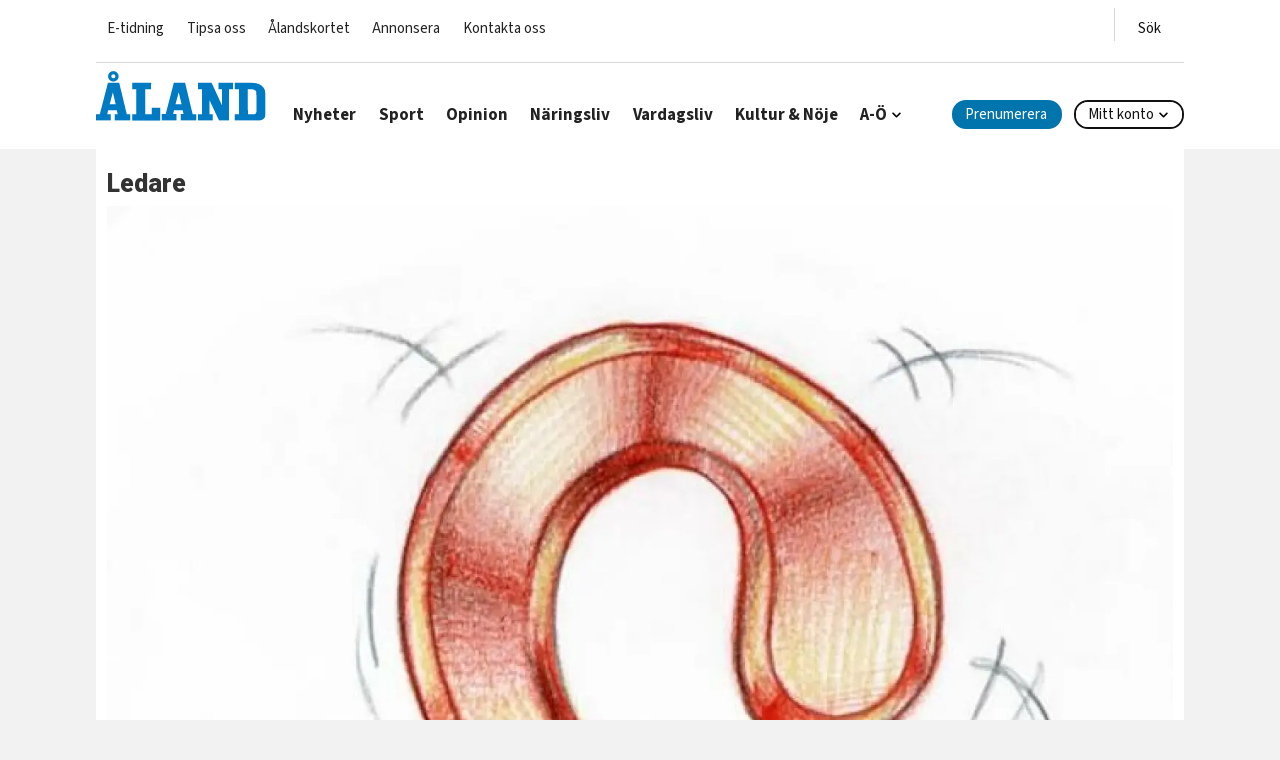

--- FILE ---
content_type: text/html; charset=UTF-8
request_url: https://www.alandstidningen.ax/opinion/nya-lagar-och-riktlinjer-i-mangder-staller-krav/160941
body_size: 33764
content:
<!DOCTYPE html>
<html lang="sv-SE" dir="ltr" class="resp_fonts">

    <head>
                
                <script type="module">
                    import { ClientAPI } from '/view-resources/baseview/public/common/ClientAPI/index.js?v=1768293024-L4';
                    window.labClientAPI = new ClientAPI({
                        pageData: {
                            url: 'https://www.alandstidningen.ax/opinion/nya-lagar-och-riktlinjer-i-mangder-staller-krav/160941',
                            pageType: 'article',
                            pageId: '160941',
                            section: 'opinion',
                            title: 'Nya lagar och riktlinjer i mängder ställer krav',
                            seotitle: 'Nya lagar och riktlinjer i mängder ställer krav | Ålandstidningen',
                            sometitle: 'Nya lagar och riktlinjer i mängder ställer krav',
                            description: 'Myndigheterna lägger allt större vikt på att den enskilde att hålla sig uppdaterad. Det är fel, för informationsplikten ska först och främst åläggas myndigheterna – inte skyfflas över på gemene man eller kvinna.',
                            seodescription: 'Myndigheterna lägger allt större vikt på att den enskilde att hålla sig uppdaterad. Det är fel, för informationsplikten ska först och främst åläggas myndigheterna – inte skyfflas över på gemene man eller kvinna.',
                            somedescription: 'Myndigheterna lägger allt större vikt på att den enskilde att hålla sig uppdaterad. Det är fel, för informationsplikten ska först och främst åläggas myndigheterna – inte skyfflas över på gemene man eller kvinna.',
                            device: 'desktop',
                            cmsVersion: '4.2.15',
                            contentLanguage: 'sv-SE',
                            published: '2023-01-03T21:00:02.000Z',
                            tags: ["ledare", "opinion"],
                            bylines: ["Daniel Dahlén "],
                            site: {
                                domain: 'https://www.alandstidningen.ax',
                                id: '2',
                                alias: 'alandstidningen'
                            }
                            // Todo: Add paywall info ...
                        },
                        debug: false
                    });
                </script>

                <title>Nya lagar och riktlinjer i mängder ställer krav | Ålandstidningen</title>
                <meta name="title" content="Nya lagar och riktlinjer i mängder ställer krav | Ålandstidningen">
                <meta name="description" content="Myndigheterna lägger allt större vikt på att den enskilde att hålla sig uppdaterad. Det är fel, för informationsplikten ska först och främst åläggas myndigheterna – inte skyfflas över på gemene man eller kvinna.">
                <meta http-equiv="Content-Type" content="text/html; charset=utf-8">
                <link rel="canonical" href="https://www.alandstidningen.ax/opinion/nya-lagar-och-riktlinjer-i-mangder-staller-krav/160941">
                <meta name="viewport" content="width=device-width, initial-scale=1">
                
                <meta property="og:type" content="article">
                <meta property="og:title" content="(+) Nya lagar och riktlinjer i mängder ställer krav">
                <meta property="og:description" content="Myndigheterna lägger allt större vikt på att den enskilde att hålla sig uppdaterad. Det är fel, för informationsplikten ska först och främst åläggas myndigheterna – inte skyfflas över på gemene man eller kvinna.">
                <meta property="article:published_time" content="2023-01-03T21:00:02.000Z">
                <meta property="article:modified_time" content="2023-01-03T21:00:02.000Z">
                <meta property="article:author" content="Daniel Dahlén ">
                <meta property="article:tag" content="ledare">
                <meta property="article:tag" content="opinion">
                <meta property="og:image" content="https://image.alandstidningen.ax/161010.jpg?imageId=161010&panox=0&panoy=0&panow=0&panoh=0&width=1200&height=683">
                <meta property="og:image:width" content="1200">
                <meta property="og:image:height" content="684">
                <meta name="twitter:card" content="summary_large_image">
                
                <meta name="twitter:title" content="(+) Nya lagar och riktlinjer i mängder ställer krav">
                <meta name="twitter:description" content="Myndigheterna lägger allt större vikt på att den enskilde att hålla sig uppdaterad. Det är fel, för informationsplikten ska först och främst åläggas myndigheterna – inte skyfflas över på gemene man eller kvinna.">
                <meta name="twitter:image" content="https://image.alandstidningen.ax/161010.jpg?imageId=161010&panox=0&panoy=0&panow=0&panoh=0&width=1200&height=683">
                <link rel="alternate" type="application/json+oembed" href="https://www.alandstidningen.ax/opinion/nya-lagar-och-riktlinjer-i-mangder-staller-krav/160941?lab_viewport=oembed">

                
                <script >document.onkeypress = function (e) {
	if ((e.keyCode === 13 || e.keyCode === 10) && e.ctrlKey) {
		let id = window.Dac.clientData.page.id;
		var type = document.querySelector('meta[property="og:type"]').getAttribute('content');
		type = (type == 'frontpage') ? 'front' : type ;
		if(document.title.includes('404')) {
			if(confirm('Klicka på \[OK\] för att redigera artikeln, eller \[Avbryt\] för att redigera 404 sidan')) {
				id = window.location.pathname.substring(window.location.pathname.lastIndexOf('/') + 1);
				type = 'article';
			}
		}
		window.location.href = "https://labrador.alandstidningen.ax/edit/" + type + "/id/" + id;
	}
};</script><script defer async>function mentoMD5(d){var r = M(V(Y(X(d),8*d.length)));return r.toLowerCase()};function M(d){for(var _,m="0123456789ABCDEF",f="",r=0;r<d.length;r++)_=d.charCodeAt(r),f+=m.charAt(_>>>4&15)+m.charAt(15&_);return f}function X(d){for(var _=Array(d.length>>2),m=0;m<_.length;m++)_[m]=0;for(m=0;m<8*d.length;m+=8)_[m>>5]|=(255&d.charCodeAt(m/8))<<m%32;return _}function V(d){for(var _="",m=0;m<32*d.length;m+=8)_+=String.fromCharCode(d[m>>5]>>>m%32&255);return _}function Y(d,_){d[_>>5]|=128<<_%32,d[14+(_+64>>>9<<4)]=_;for(var m=1732584193,f=-271733879,r=-1732584194,i=271733878,n=0;n<d.length;n+=16){var h=m,t=f,g=r,e=i;f=md5_ii(f=md5_ii(f=md5_ii(f=md5_ii(f=md5_hh(f=md5_hh(f=md5_hh(f=md5_hh(f=md5_gg(f=md5_gg(f=md5_gg(f=md5_gg(f=md5_ff(f=md5_ff(f=md5_ff(f=md5_ff(f,r=md5_ff(r,i=md5_ff(i,m=md5_ff(m,f,r,i,d[n+0],7,-680876936),f,r,d[n+1],12,-389564586),m,f,d[n+2],17,606105819),i,m,d[n+3],22,-1044525330),r=md5_ff(r,i=md5_ff(i,m=md5_ff(m,f,r,i,d[n+4],7,-176418897),f,r,d[n+5],12,1200080426),m,f,d[n+6],17,-1473231341),i,m,d[n+7],22,-45705983),r=md5_ff(r,i=md5_ff(i,m=md5_ff(m,f,r,i,d[n+8],7,1770035416),f,r,d[n+9],12,-1958414417),m,f,d[n+10],17,-42063),i,m,d[n+11],22,-1990404162),r=md5_ff(r,i=md5_ff(i,m=md5_ff(m,f,r,i,d[n+12],7,1804603682),f,r,d[n+13],12,-40341101),m,f,d[n+14],17,-1502002290),i,m,d[n+15],22,1236535329),r=md5_gg(r,i=md5_gg(i,m=md5_gg(m,f,r,i,d[n+1],5,-165796510),f,r,d[n+6],9,-1069501632),m,f,d[n+11],14,643717713),i,m,d[n+0],20,-373897302),r=md5_gg(r,i=md5_gg(i,m=md5_gg(m,f,r,i,d[n+5],5,-701558691),f,r,d[n+10],9,38016083),m,f,d[n+15],14,-660478335),i,m,d[n+4],20,-405537848),r=md5_gg(r,i=md5_gg(i,m=md5_gg(m,f,r,i,d[n+9],5,568446438),f,r,d[n+14],9,-1019803690),m,f,d[n+3],14,-187363961),i,m,d[n+8],20,1163531501),r=md5_gg(r,i=md5_gg(i,m=md5_gg(m,f,r,i,d[n+13],5,-1444681467),f,r,d[n+2],9,-51403784),m,f,d[n+7],14,1735328473),i,m,d[n+12],20,-1926607734),r=md5_hh(r,i=md5_hh(i,m=md5_hh(m,f,r,i,d[n+5],4,-378558),f,r,d[n+8],11,-2022574463),m,f,d[n+11],16,1839030562),i,m,d[n+14],23,-35309556),r=md5_hh(r,i=md5_hh(i,m=md5_hh(m,f,r,i,d[n+1],4,-1530992060),f,r,d[n+4],11,1272893353),m,f,d[n+7],16,-155497632),i,m,d[n+10],23,-1094730640),r=md5_hh(r,i=md5_hh(i,m=md5_hh(m,f,r,i,d[n+13],4,681279174),f,r,d[n+0],11,-358537222),m,f,d[n+3],16,-722521979),i,m,d[n+6],23,76029189),r=md5_hh(r,i=md5_hh(i,m=md5_hh(m,f,r,i,d[n+9],4,-640364487),f,r,d[n+12],11,-421815835),m,f,d[n+15],16,530742520),i,m,d[n+2],23,-995338651),r=md5_ii(r,i=md5_ii(i,m=md5_ii(m,f,r,i,d[n+0],6,-198630844),f,r,d[n+7],10,1126891415),m,f,d[n+14],15,-1416354905),i,m,d[n+5],21,-57434055),r=md5_ii(r,i=md5_ii(i,m=md5_ii(m,f,r,i,d[n+12],6,1700485571),f,r,d[n+3],10,-1894986606),m,f,d[n+10],15,-1051523),i,m,d[n+1],21,-2054922799),r=md5_ii(r,i=md5_ii(i,m=md5_ii(m,f,r,i,d[n+8],6,1873313359),f,r,d[n+15],10,-30611744),m,f,d[n+6],15,-1560198380),i,m,d[n+13],21,1309151649),r=md5_ii(r,i=md5_ii(i,m=md5_ii(m,f,r,i,d[n+4],6,-145523070),f,r,d[n+11],10,-1120210379),m,f,d[n+2],15,718787259),i,m,d[n+9],21,-343485551),m=safe_add(m,h),f=safe_add(f,t),r=safe_add(r,g),i=safe_add(i,e)}return Array(m,f,r,i)}function md5_cmn(d,_,m,f,r,i){return safe_add(bit_rol(safe_add(safe_add(_,d),safe_add(f,i)),r),m)}function md5_ff(d,_,m,f,r,i,n){return md5_cmn(_&m|~_&f,d,_,r,i,n)}function md5_gg(d,_,m,f,r,i,n){return md5_cmn(_&f|m&~f,d,_,r,i,n)}function md5_hh(d,_,m,f,r,i,n){return md5_cmn(_^m^f,d,_,r,i,n)}function md5_ii(d,_,m,f,r,i,n){return md5_cmn(m^(_|~f),d,_,r,i,n)}function safe_add(d,_){var m=(65535&d)+(65535&_);return(d>>16)+(_>>16)+(m>>16)<<16|65535&m}function bit_rol(d,_){return d<<_|d>>>32-_}
window.mentoPanelId="9fd2307c-1ab5-4d52-92a4-05e2eccc7d5d"; // This ID categorizes questions into panels. Configurable later.
//window.mentoUserId=""; // We recommend using a UUID for this.
window.mentoOrganisationName="alandstidningen";
window.mentoSecretHash=mentoMD5(window.mentoOrganisationName+'dFd2144973Be5#%4c44a24d74b4f4B!7');
window.mentoCustomCtaUrl="/prenumerera"; // Optional. Links to your subscribe page.
window.mentoCustomPluginImage="/modules/custom/at/css/assets/alandstidningen_A_vit.svg"; // Optional. Overrides the default image.
window.mentoCustomPluginBackground="#0074AD"; // Optional. Overrides default background.
function mentoGetCookie(name) {
    const value = `; ${document.cookie}`;
    const parts = value.split(`; ${name}=`);
    if (parts.length === 2) return parts.pop().split(';').shift();
}

function mentoGetID(data) {
    const value = `: ${data}`;
    const parts = value.split(`: ID=`);
    if (parts.length === 2) return parts.pop().split(':').shift();
}

var cData = decodeURIComponent(mentoGetCookie("__eoi"));
if(cData != 'undefined') {
    var ID = mentoGetID(cData);
    if(ID) {
      window.mentoUserId=ID; // We recommend using a UUID for this.
      window.mentoSecretHash=mentoMD5(ID+window.mentoOrganisationName+'dFd2144973Be5#%4c44a24d74b4f4B!7');
    }  
}
// Always make sure it's hidden on the frontpage
if(window.location.pathname == '/' && document.getElementById("mento-plugin"))document.getElementById("mento-plugin").style="display:none";</script><script defer async>window.strossle=window.strossle||function(){(strossle.q=strossle.q||[]).push(arguments)};
	strossle('971daa82-ec22-48f2-a6b7-a0c739ea8ff7', '.strossle-widget-start');
	strossle('65923925-3a62-4bce-b0b3-f8550d324ee1', '.strossle-widget-article');
	strossle('cffb1024-2fbd-4e74-ae07-6e054d28c8d5', '.strossle-widget-infinite');
	//strossle('e0171653-9a23-4243-b4ea-0e9b203fa370', '.strossle-widget-sidebar');</script><script async defer src="https://assets.strossle.com/strossle-widget-sdk/1/strossle-widget-sdk.js"></script><script async src="https://pagead2.googlesyndication.com/pagead/js/adsbygoogle.js?client=ca-pub-1177221758511016" crossorigin="anonymous" defer></script><script >var _mtm = window._mtm = window._mtm || [];_mtm.push({"mtm.startTime": (new Date().getTime()), "event": "mtm.Start"});var d = document, g = d.createElement("script"), s = d.getElementsByTagName("script")[0];g.type = "text/javascript";g.async = true;g.src="https://matomo.vibb.ax/js/container_RJRKFH9Z.js";s.parentNode.insertBefore(g, s);</script>
                <style >section.main .page-content .adunit iframe {
  margin: 1em 0;
}
.column.google-ad .adunit {
  width: auto !important;
}
.column.google-ad .adunit#at_insider_gold {
  width: 300px !important;
  margin: .8em auto;
}
.column.google-ad {
  margin: 0;
  padding: 0 !important;
  /*background-color: var(--quaternary);*/
}
.bodytext .column.google-ad.widthFull {
  max-width: 720px;
}
.at-annonsblock-x6 {
  display: flex;
  flex-wrap: wrap;
}
.at-annonsblock-x6 .adunit {
  flex: 1 1 0;
  min-width: 300px;
  margin: 1em;
}
@media only screen and (max-width: 800px) {
  .at-annonsblock-x6 {
    display: grid;
    grid-gap: .5em;
    grid-template-columns: auto auto;
  }
  .at-annonsblock-x6 .adunit {
    min-width: unset;
    margin: unset;
  }
}
.scroll-to-content-button,
.scroll-to-content-button:visited,
.scroll-to-content-button:link {
  color: #FFFFFF;
  position: absolute;
  top: 2%;
  transform: translateX(-50%);
  margin: 0 auto;
  text-decoration: none;
  font-family: Roboto, sans-serif;
  font-weight: 700;
  text-shadow: 0 0 5px #000;
  border: 2px solid rgba(255,255,255,.3);
  border-radius: 100px;
  padding: .5em 1.5em;
}
.scroll-to-content-button:after {
  content: "\00BB";
  display: inline-block;
  transform: rotate(90deg);
  margin-left: .5em;
}
.scroll-to-content-button:hover {
  border-color: #FFF;
  box-shadow: 0 0 5px #000;
}
#at_above_header_mobile .scroll-to-content-button {
  top: 5%;
  transform: translate(-50%, -50%);
}
.placeholder.placement-top { max-width:100%; }
.row.fullWidthContent { z-index: 10; }
.article.site_alandstidningen section.main.article > main > article  { background-color: #FFF; }

div#markup_100663 .content {
  padding: 0;
}</style><style >.row.has-row-header > h5[class*="bg-"] {
  /*padding-left: .5em;*/
}
footer .row {
  align-items: stretch;
}
footer .content:has(.text-wrapper) {
  height: 100%;
}
footer .content .text-wrapper {
  display: flex;
  flex-direction: column;
  height: 100%;
}
footer .content .text-wrapper .wrapper {
  margin: 0 0 30px 0;
}
footer .content .text-wrapper .wrapper:last-child {
  margin: auto 0 0 0;
}
footer .footer-menu-wrapper {
  margin: 0 5px;
}
footer .footer-menu-header {
  font-weight: bold;
  border-bottom: 1px solid hsla(0, 0%, 100%, .66);
  padding: 0 0 9px 0;
}
footer .footer-menu-wrapper a {
  text-decoration: none;
  color: #FFF;
}
footer .footer-menu-item {
  border-bottom: 1px solid hsla(0, 0%, 100%, .66);
  padding: 9px 0;
}
@media (max-width: 767px) {
  footer .row .markupbox .content:not(:empty) {
    margin: 2em;
  }
  footer .row .markupbox .content:has(.text-wrapper) {
    padding-bottom: 3em;
  }
}
body.article section#main {
  background-color: #FFF;
}
.row>.column.toplist {
    flex-grow: 1;
}

@media (max-width: 767px) {
  .resp_fonts .article .column.articleHeader {
    padding: 1em 0;
    margin: 0;
  }
  .resp_fonts .article .column.articleHeader .caption,
  .resp_fonts .article .column.articleHeader .headline,
  .resp_fonts .article .column.articleHeader .subtitle,
  .resp_fonts .article .column.articleHeader .meta {
    padding: 0 2.95vw;
  }
}</style>
                
                <meta property="og:url" content="https://www.alandstidningen.ax/opinion/nya-lagar-och-riktlinjer-i-mangder-staller-krav/160941">
                        <link type="image/png" rel="icon" href="/view-resources/dachser2/public/alandstidningen/favicon.ico">
                        <link type="image/svg+xml" rel="icon" href="/view-resources/dachser2/public/alandstidningen/favicon.svg">
                    
                <link href="https://fonts.googleapis.com/css?family=Merriweather:300,400,700,900" rel="stylesheet" >
                <link rel="stylesheet" href="/view-resources/view/css/grid.css?v=1768293024-L4">
                <link rel="stylesheet" href="/view-resources/view/css/main.css?v=1768293024-L4">
                <link rel="stylesheet" href="/view-resources/view/css/colors.css?v=1768293024-L4">
                <link rel="stylesheet" href="/view-resources/view/css/print.css?v=1768293024-L4" media="print">
                <link rel="stylesheet" href="/view-resources/view/css/foundation-icons/foundation-icons.css?v=1768293024-L4">
                <link rel="stylesheet" href="/view-resources/view/css/site/alandstidningen.css?v=1768293024-L4">
                <style data-key="custom_properties">
                    :root{--primary: rgba(0,116,173,1);--secondary: rgba(234,245,253,1);--tertiary: rgba(25,60,83,1);--quaternary: rgba(242,242,242,1);--quinary: rgba(89,89,89,1);--senary: rgba(214,214,214,1);--septenary: rgba(17,17,17,1);--white: rgba(255,255,255,1);--black: rgba(0,0,0,1);--bg-primary: rgba(0,116,173,1);--bg-secondary: rgba(234,245,253,1);--bg-tertiary: rgba(25,60,83,1);--bg-quaternary: rgba(242,242,242,1);--bg-quinary: rgba(89,89,89,1);--bg-senary: rgba(214,214,214,1);--bg-septenary: rgba(0,0,0,1);--bg-white: rgba(255,255,255,1);--bg-nonary: rgba(208, 200, 200, 1);--bg-custom-1: rgba(0,122,195,1);--bg-custom-2: rgba(71,176,218,1);--bg-custom-3: rgba(0,94,146,1);--bg-custom-4: rgba(0,159,58,1);--bg-custom-5: rgba(168,121,180,1);--bg-custom-6: rgba(117,50,138,1);--bg-custom-7: rgba(211,188,0,1);--bg-custom-8: rgba(0,146,174,1);--bg-custom-9: rgba(229,152,0,1);--bg-custom-10: rgba(0,159,227,1);--bg-custom-11: rgba(182,205,16,1);--bg-custom-12: rgba(25,60,83,1);--bg-black: rgba(17,17,17,1);}
                </style>
                <style data-key="background_colors">
                    .bg-primary {background-color: rgba(0,116,173,1);color: #fff;}.bg-secondary {background-color: rgba(234,245,253,1);}.bg-tertiary {background-color: rgba(25,60,83,1);color: #fff;}.bg-quaternary {background-color: rgba(242,242,242,1);}.bg-quinary {background-color: rgba(89,89,89,1);color: #fff;}.bg-senary {background-color: rgba(214,214,214,1);}.bg-septenary {background-color: rgba(0,0,0,1);color: #fff;}.bg-white {background-color: rgba(255,255,255,1);}.bg-nonary {background-color: rgba(208, 200, 200, 1);}.bg-custom-1 {background-color: rgba(0,122,195,1);color: #fff;}.bg-custom-2 {background-color: rgba(71,176,218,1);}.bg-custom-3 {background-color: rgba(0,94,146,1);color: #fff;}.bg-custom-4 {background-color: rgba(0,159,58,1);color: #fff;}.bg-custom-5 {background-color: rgba(168,121,180,1);}.bg-custom-6 {background-color: rgba(117,50,138,1);color: #fff;}.bg-custom-7 {background-color: rgba(211,188,0,1);}.bg-custom-8 {background-color: rgba(0,146,174,1);color: #fff;}.bg-custom-9 {background-color: rgba(229,152,0,1);}.bg-custom-10 {background-color: rgba(0,159,227,1);color: #fff;}.bg-custom-11 {background-color: rgba(182,205,16,1);}.bg-custom-12 {background-color: rgba(25,60,83,1);color: #fff;}.bg-black {background-color: rgba(17,17,17,1);color: #fff;}@media (max-width: 1023px) { .color_mobile_bg-primary {background-color: rgba(0,116,173,1);color: #fff;}}@media (max-width: 1023px) { .color_mobile_bg-secondary {background-color: rgba(234,245,253,1);}}@media (max-width: 1023px) { .color_mobile_bg-tertiary {background-color: rgba(25,60,83,1);color: #fff;}}@media (max-width: 1023px) { .color_mobile_bg-quaternary {background-color: rgba(242,242,242,1);}}@media (max-width: 1023px) { .color_mobile_bg-quinary {background-color: rgba(89,89,89,1);color: #fff;}}@media (max-width: 1023px) { .color_mobile_bg-senary {background-color: rgba(214,214,214,1);}}@media (max-width: 1023px) { .color_mobile_bg-septenary {background-color: rgba(0,0,0,1);color: #fff;}}@media (max-width: 1023px) { .color_mobile_bg-white {background-color: rgba(255,255,255,1);}}@media (max-width: 1023px) { .color_mobile_bg-nonary {background-color: rgba(208, 200, 200, 1);}}@media (max-width: 1023px) { .color_mobile_bg-custom-1 {background-color: rgba(0,122,195,1);color: #fff;}}@media (max-width: 1023px) { .color_mobile_bg-custom-2 {background-color: rgba(71,176,218,1);}}@media (max-width: 1023px) { .color_mobile_bg-custom-3 {background-color: rgba(0,94,146,1);color: #fff;}}@media (max-width: 1023px) { .color_mobile_bg-custom-4 {background-color: rgba(0,159,58,1);color: #fff;}}@media (max-width: 1023px) { .color_mobile_bg-custom-5 {background-color: rgba(168,121,180,1);}}@media (max-width: 1023px) { .color_mobile_bg-custom-6 {background-color: rgba(117,50,138,1);color: #fff;}}@media (max-width: 1023px) { .color_mobile_bg-custom-7 {background-color: rgba(211,188,0,1);}}@media (max-width: 1023px) { .color_mobile_bg-custom-8 {background-color: rgba(0,146,174,1);color: #fff;}}@media (max-width: 1023px) { .color_mobile_bg-custom-9 {background-color: rgba(229,152,0,1);}}@media (max-width: 1023px) { .color_mobile_bg-custom-10 {background-color: rgba(0,159,227,1);color: #fff;}}@media (max-width: 1023px) { .color_mobile_bg-custom-11 {background-color: rgba(182,205,16,1);}}@media (max-width: 1023px) { .color_mobile_bg-custom-12 {background-color: rgba(25,60,83,1);color: #fff;}}@media (max-width: 1023px) { .color_mobile_bg-black {background-color: rgba(17,17,17,1);color: #fff;}}
                </style>
                <style data-key="background_colors_opacity">
                    .bg-primary.op-bg_20 {background-color: rgba(0, 116, 173, 0.2);color: #fff;}.bg-primary.op-bg_40 {background-color: rgba(0, 116, 173, 0.4);color: #fff;}.bg-primary.op-bg_60 {background-color: rgba(0, 116, 173, 0.6);color: #fff;}.bg-primary.op-bg_80 {background-color: rgba(0, 116, 173, 0.8);color: #fff;}.bg-secondary.op-bg_20 {background-color: rgba(234, 245, 253, 0.2);}.bg-secondary.op-bg_40 {background-color: rgba(234, 245, 253, 0.4);}.bg-secondary.op-bg_60 {background-color: rgba(234, 245, 253, 0.6);}.bg-secondary.op-bg_80 {background-color: rgba(234, 245, 253, 0.8);}.bg-tertiary.op-bg_20 {background-color: rgba(25, 60, 83, 0.2);color: #fff;}.bg-tertiary.op-bg_40 {background-color: rgba(25, 60, 83, 0.4);color: #fff;}.bg-tertiary.op-bg_60 {background-color: rgba(25, 60, 83, 0.6);color: #fff;}.bg-tertiary.op-bg_80 {background-color: rgba(25, 60, 83, 0.8);color: #fff;}.bg-quaternary.op-bg_20 {background-color: rgba(242, 242, 242, 0.2);}.bg-quaternary.op-bg_40 {background-color: rgba(242, 242, 242, 0.4);}.bg-quaternary.op-bg_60 {background-color: rgba(242, 242, 242, 0.6);}.bg-quaternary.op-bg_80 {background-color: rgba(242, 242, 242, 0.8);}.bg-quinary.op-bg_20 {background-color: rgba(89, 89, 89, 0.2);color: #fff;}.bg-quinary.op-bg_40 {background-color: rgba(89, 89, 89, 0.4);color: #fff;}.bg-quinary.op-bg_60 {background-color: rgba(89, 89, 89, 0.6);color: #fff;}.bg-quinary.op-bg_80 {background-color: rgba(89, 89, 89, 0.8);color: #fff;}.bg-senary.op-bg_20 {background-color: rgba(214, 214, 214, 0.2);}.bg-senary.op-bg_40 {background-color: rgba(214, 214, 214, 0.4);}.bg-senary.op-bg_60 {background-color: rgba(214, 214, 214, 0.6);}.bg-senary.op-bg_80 {background-color: rgba(214, 214, 214, 0.8);}.bg-septenary.op-bg_20 {background-color: rgba(0, 0, 0, 0.2);color: #fff;}.bg-septenary.op-bg_40 {background-color: rgba(0, 0, 0, 0.4);color: #fff;}.bg-septenary.op-bg_60 {background-color: rgba(0, 0, 0, 0.6);color: #fff;}.bg-septenary.op-bg_80 {background-color: rgba(0, 0, 0, 0.8);color: #fff;}.bg-white.op-bg_20 {background-color: rgba(255, 255, 255, 0.2);}.bg-white.op-bg_40 {background-color: rgba(255, 255, 255, 0.4);}.bg-white.op-bg_60 {background-color: rgba(255, 255, 255, 0.6);}.bg-white.op-bg_80 {background-color: rgba(255, 255, 255, 0.8);}.bg-nonary.op-bg_20 {background-color: rgba(208, 200, 200, 0.2);}.bg-nonary.op-bg_40 {background-color: rgba(208, 200, 200, 0.4);}.bg-nonary.op-bg_60 {background-color: rgba(208, 200, 200, 0.6);}.bg-nonary.op-bg_80 {background-color: rgba(208, 200, 200, 0.8);}.bg-custom-1.op-bg_20 {background-color: rgba(0, 122, 195, 0.2);color: #fff;}.bg-custom-1.op-bg_40 {background-color: rgba(0, 122, 195, 0.4);color: #fff;}.bg-custom-1.op-bg_60 {background-color: rgba(0, 122, 195, 0.6);color: #fff;}.bg-custom-1.op-bg_80 {background-color: rgba(0, 122, 195, 0.8);color: #fff;}.bg-custom-2.op-bg_20 {background-color: rgba(71, 176, 218, 0.2);}.bg-custom-2.op-bg_40 {background-color: rgba(71, 176, 218, 0.4);}.bg-custom-2.op-bg_60 {background-color: rgba(71, 176, 218, 0.6);}.bg-custom-2.op-bg_80 {background-color: rgba(71, 176, 218, 0.8);}.bg-custom-3.op-bg_20 {background-color: rgba(0, 94, 146, 0.2);color: #fff;}.bg-custom-3.op-bg_40 {background-color: rgba(0, 94, 146, 0.4);color: #fff;}.bg-custom-3.op-bg_60 {background-color: rgba(0, 94, 146, 0.6);color: #fff;}.bg-custom-3.op-bg_80 {background-color: rgba(0, 94, 146, 0.8);color: #fff;}.bg-custom-4.op-bg_20 {background-color: rgba(0, 159, 58, 0.2);color: #fff;}.bg-custom-4.op-bg_40 {background-color: rgba(0, 159, 58, 0.4);color: #fff;}.bg-custom-4.op-bg_60 {background-color: rgba(0, 159, 58, 0.6);color: #fff;}.bg-custom-4.op-bg_80 {background-color: rgba(0, 159, 58, 0.8);color: #fff;}.bg-custom-5.op-bg_20 {background-color: rgba(168, 121, 180, 0.2);}.bg-custom-5.op-bg_40 {background-color: rgba(168, 121, 180, 0.4);}.bg-custom-5.op-bg_60 {background-color: rgba(168, 121, 180, 0.6);}.bg-custom-5.op-bg_80 {background-color: rgba(168, 121, 180, 0.8);}.bg-custom-6.op-bg_20 {background-color: rgba(117, 50, 138, 0.2);color: #fff;}.bg-custom-6.op-bg_40 {background-color: rgba(117, 50, 138, 0.4);color: #fff;}.bg-custom-6.op-bg_60 {background-color: rgba(117, 50, 138, 0.6);color: #fff;}.bg-custom-6.op-bg_80 {background-color: rgba(117, 50, 138, 0.8);color: #fff;}.bg-custom-7.op-bg_20 {background-color: rgba(211, 188, 0, 0.2);}.bg-custom-7.op-bg_40 {background-color: rgba(211, 188, 0, 0.4);}.bg-custom-7.op-bg_60 {background-color: rgba(211, 188, 0, 0.6);}.bg-custom-7.op-bg_80 {background-color: rgba(211, 188, 0, 0.8);}.bg-custom-8.op-bg_20 {background-color: rgba(0, 146, 174, 0.2);color: #fff;}.bg-custom-8.op-bg_40 {background-color: rgba(0, 146, 174, 0.4);color: #fff;}.bg-custom-8.op-bg_60 {background-color: rgba(0, 146, 174, 0.6);color: #fff;}.bg-custom-8.op-bg_80 {background-color: rgba(0, 146, 174, 0.8);color: #fff;}.bg-custom-9.op-bg_20 {background-color: rgba(229, 152, 0, 0.2);}.bg-custom-9.op-bg_40 {background-color: rgba(229, 152, 0, 0.4);}.bg-custom-9.op-bg_60 {background-color: rgba(229, 152, 0, 0.6);}.bg-custom-9.op-bg_80 {background-color: rgba(229, 152, 0, 0.8);}.bg-custom-10.op-bg_20 {background-color: rgba(0, 159, 227, 0.2);color: #fff;}.bg-custom-10.op-bg_40 {background-color: rgba(0, 159, 227, 0.4);color: #fff;}.bg-custom-10.op-bg_60 {background-color: rgba(0, 159, 227, 0.6);color: #fff;}.bg-custom-10.op-bg_80 {background-color: rgba(0, 159, 227, 0.8);color: #fff;}.bg-custom-11.op-bg_20 {background-color: rgba(182, 205, 16, 0.2);}.bg-custom-11.op-bg_40 {background-color: rgba(182, 205, 16, 0.4);}.bg-custom-11.op-bg_60 {background-color: rgba(182, 205, 16, 0.6);}.bg-custom-11.op-bg_80 {background-color: rgba(182, 205, 16, 0.8);}.bg-custom-12.op-bg_20 {background-color: rgba(25, 60, 83, 0.2);color: #fff;}.bg-custom-12.op-bg_40 {background-color: rgba(25, 60, 83, 0.4);color: #fff;}.bg-custom-12.op-bg_60 {background-color: rgba(25, 60, 83, 0.6);color: #fff;}.bg-custom-12.op-bg_80 {background-color: rgba(25, 60, 83, 0.8);color: #fff;}.bg-black.op-bg_20 {background-color: rgba(17, 17, 17, 0.2);color: #fff;}.bg-black.op-bg_40 {background-color: rgba(17, 17, 17, 0.4);color: #fff;}.bg-black.op-bg_60 {background-color: rgba(17, 17, 17, 0.6);color: #fff;}.bg-black.op-bg_80 {background-color: rgba(17, 17, 17, 0.8);color: #fff;}@media (max-width: 1023px) { .color_mobile_bg-primary.op-bg_20 {background-color: rgba(0, 116, 173, 0.2);color: #fff;}}@media (max-width: 1023px) { .color_mobile_bg-primary.op-bg_40 {background-color: rgba(0, 116, 173, 0.4);color: #fff;}}@media (max-width: 1023px) { .color_mobile_bg-primary.op-bg_60 {background-color: rgba(0, 116, 173, 0.6);color: #fff;}}@media (max-width: 1023px) { .color_mobile_bg-primary.op-bg_80 {background-color: rgba(0, 116, 173, 0.8);color: #fff;}}@media (max-width: 1023px) { .color_mobile_bg-secondary.op-bg_20 {background-color: rgba(234, 245, 253, 0.2);}}@media (max-width: 1023px) { .color_mobile_bg-secondary.op-bg_40 {background-color: rgba(234, 245, 253, 0.4);}}@media (max-width: 1023px) { .color_mobile_bg-secondary.op-bg_60 {background-color: rgba(234, 245, 253, 0.6);}}@media (max-width: 1023px) { .color_mobile_bg-secondary.op-bg_80 {background-color: rgba(234, 245, 253, 0.8);}}@media (max-width: 1023px) { .color_mobile_bg-tertiary.op-bg_20 {background-color: rgba(25, 60, 83, 0.2);color: #fff;}}@media (max-width: 1023px) { .color_mobile_bg-tertiary.op-bg_40 {background-color: rgba(25, 60, 83, 0.4);color: #fff;}}@media (max-width: 1023px) { .color_mobile_bg-tertiary.op-bg_60 {background-color: rgba(25, 60, 83, 0.6);color: #fff;}}@media (max-width: 1023px) { .color_mobile_bg-tertiary.op-bg_80 {background-color: rgba(25, 60, 83, 0.8);color: #fff;}}@media (max-width: 1023px) { .color_mobile_bg-quaternary.op-bg_20 {background-color: rgba(242, 242, 242, 0.2);}}@media (max-width: 1023px) { .color_mobile_bg-quaternary.op-bg_40 {background-color: rgba(242, 242, 242, 0.4);}}@media (max-width: 1023px) { .color_mobile_bg-quaternary.op-bg_60 {background-color: rgba(242, 242, 242, 0.6);}}@media (max-width: 1023px) { .color_mobile_bg-quaternary.op-bg_80 {background-color: rgba(242, 242, 242, 0.8);}}@media (max-width: 1023px) { .color_mobile_bg-quinary.op-bg_20 {background-color: rgba(89, 89, 89, 0.2);color: #fff;}}@media (max-width: 1023px) { .color_mobile_bg-quinary.op-bg_40 {background-color: rgba(89, 89, 89, 0.4);color: #fff;}}@media (max-width: 1023px) { .color_mobile_bg-quinary.op-bg_60 {background-color: rgba(89, 89, 89, 0.6);color: #fff;}}@media (max-width: 1023px) { .color_mobile_bg-quinary.op-bg_80 {background-color: rgba(89, 89, 89, 0.8);color: #fff;}}@media (max-width: 1023px) { .color_mobile_bg-senary.op-bg_20 {background-color: rgba(214, 214, 214, 0.2);}}@media (max-width: 1023px) { .color_mobile_bg-senary.op-bg_40 {background-color: rgba(214, 214, 214, 0.4);}}@media (max-width: 1023px) { .color_mobile_bg-senary.op-bg_60 {background-color: rgba(214, 214, 214, 0.6);}}@media (max-width: 1023px) { .color_mobile_bg-senary.op-bg_80 {background-color: rgba(214, 214, 214, 0.8);}}@media (max-width: 1023px) { .color_mobile_bg-septenary.op-bg_20 {background-color: rgba(0, 0, 0, 0.2);color: #fff;}}@media (max-width: 1023px) { .color_mobile_bg-septenary.op-bg_40 {background-color: rgba(0, 0, 0, 0.4);color: #fff;}}@media (max-width: 1023px) { .color_mobile_bg-septenary.op-bg_60 {background-color: rgba(0, 0, 0, 0.6);color: #fff;}}@media (max-width: 1023px) { .color_mobile_bg-septenary.op-bg_80 {background-color: rgba(0, 0, 0, 0.8);color: #fff;}}@media (max-width: 1023px) { .color_mobile_bg-white.op-bg_20 {background-color: rgba(255, 255, 255, 0.2);}}@media (max-width: 1023px) { .color_mobile_bg-white.op-bg_40 {background-color: rgba(255, 255, 255, 0.4);}}@media (max-width: 1023px) { .color_mobile_bg-white.op-bg_60 {background-color: rgba(255, 255, 255, 0.6);}}@media (max-width: 1023px) { .color_mobile_bg-white.op-bg_80 {background-color: rgba(255, 255, 255, 0.8);}}@media (max-width: 1023px) { .color_mobile_bg-nonary.op-bg_20 {background-color: rgba(208, 200, 200, 0.2);}}@media (max-width: 1023px) { .color_mobile_bg-nonary.op-bg_40 {background-color: rgba(208, 200, 200, 0.4);}}@media (max-width: 1023px) { .color_mobile_bg-nonary.op-bg_60 {background-color: rgba(208, 200, 200, 0.6);}}@media (max-width: 1023px) { .color_mobile_bg-nonary.op-bg_80 {background-color: rgba(208, 200, 200, 0.8);}}@media (max-width: 1023px) { .color_mobile_bg-custom-1.op-bg_20 {background-color: rgba(0, 122, 195, 0.2);color: #fff;}}@media (max-width: 1023px) { .color_mobile_bg-custom-1.op-bg_40 {background-color: rgba(0, 122, 195, 0.4);color: #fff;}}@media (max-width: 1023px) { .color_mobile_bg-custom-1.op-bg_60 {background-color: rgba(0, 122, 195, 0.6);color: #fff;}}@media (max-width: 1023px) { .color_mobile_bg-custom-1.op-bg_80 {background-color: rgba(0, 122, 195, 0.8);color: #fff;}}@media (max-width: 1023px) { .color_mobile_bg-custom-2.op-bg_20 {background-color: rgba(71, 176, 218, 0.2);}}@media (max-width: 1023px) { .color_mobile_bg-custom-2.op-bg_40 {background-color: rgba(71, 176, 218, 0.4);}}@media (max-width: 1023px) { .color_mobile_bg-custom-2.op-bg_60 {background-color: rgba(71, 176, 218, 0.6);}}@media (max-width: 1023px) { .color_mobile_bg-custom-2.op-bg_80 {background-color: rgba(71, 176, 218, 0.8);}}@media (max-width: 1023px) { .color_mobile_bg-custom-3.op-bg_20 {background-color: rgba(0, 94, 146, 0.2);color: #fff;}}@media (max-width: 1023px) { .color_mobile_bg-custom-3.op-bg_40 {background-color: rgba(0, 94, 146, 0.4);color: #fff;}}@media (max-width: 1023px) { .color_mobile_bg-custom-3.op-bg_60 {background-color: rgba(0, 94, 146, 0.6);color: #fff;}}@media (max-width: 1023px) { .color_mobile_bg-custom-3.op-bg_80 {background-color: rgba(0, 94, 146, 0.8);color: #fff;}}@media (max-width: 1023px) { .color_mobile_bg-custom-4.op-bg_20 {background-color: rgba(0, 159, 58, 0.2);color: #fff;}}@media (max-width: 1023px) { .color_mobile_bg-custom-4.op-bg_40 {background-color: rgba(0, 159, 58, 0.4);color: #fff;}}@media (max-width: 1023px) { .color_mobile_bg-custom-4.op-bg_60 {background-color: rgba(0, 159, 58, 0.6);color: #fff;}}@media (max-width: 1023px) { .color_mobile_bg-custom-4.op-bg_80 {background-color: rgba(0, 159, 58, 0.8);color: #fff;}}@media (max-width: 1023px) { .color_mobile_bg-custom-5.op-bg_20 {background-color: rgba(168, 121, 180, 0.2);}}@media (max-width: 1023px) { .color_mobile_bg-custom-5.op-bg_40 {background-color: rgba(168, 121, 180, 0.4);}}@media (max-width: 1023px) { .color_mobile_bg-custom-5.op-bg_60 {background-color: rgba(168, 121, 180, 0.6);}}@media (max-width: 1023px) { .color_mobile_bg-custom-5.op-bg_80 {background-color: rgba(168, 121, 180, 0.8);}}@media (max-width: 1023px) { .color_mobile_bg-custom-6.op-bg_20 {background-color: rgba(117, 50, 138, 0.2);color: #fff;}}@media (max-width: 1023px) { .color_mobile_bg-custom-6.op-bg_40 {background-color: rgba(117, 50, 138, 0.4);color: #fff;}}@media (max-width: 1023px) { .color_mobile_bg-custom-6.op-bg_60 {background-color: rgba(117, 50, 138, 0.6);color: #fff;}}@media (max-width: 1023px) { .color_mobile_bg-custom-6.op-bg_80 {background-color: rgba(117, 50, 138, 0.8);color: #fff;}}@media (max-width: 1023px) { .color_mobile_bg-custom-7.op-bg_20 {background-color: rgba(211, 188, 0, 0.2);}}@media (max-width: 1023px) { .color_mobile_bg-custom-7.op-bg_40 {background-color: rgba(211, 188, 0, 0.4);}}@media (max-width: 1023px) { .color_mobile_bg-custom-7.op-bg_60 {background-color: rgba(211, 188, 0, 0.6);}}@media (max-width: 1023px) { .color_mobile_bg-custom-7.op-bg_80 {background-color: rgba(211, 188, 0, 0.8);}}@media (max-width: 1023px) { .color_mobile_bg-custom-8.op-bg_20 {background-color: rgba(0, 146, 174, 0.2);color: #fff;}}@media (max-width: 1023px) { .color_mobile_bg-custom-8.op-bg_40 {background-color: rgba(0, 146, 174, 0.4);color: #fff;}}@media (max-width: 1023px) { .color_mobile_bg-custom-8.op-bg_60 {background-color: rgba(0, 146, 174, 0.6);color: #fff;}}@media (max-width: 1023px) { .color_mobile_bg-custom-8.op-bg_80 {background-color: rgba(0, 146, 174, 0.8);color: #fff;}}@media (max-width: 1023px) { .color_mobile_bg-custom-9.op-bg_20 {background-color: rgba(229, 152, 0, 0.2);}}@media (max-width: 1023px) { .color_mobile_bg-custom-9.op-bg_40 {background-color: rgba(229, 152, 0, 0.4);}}@media (max-width: 1023px) { .color_mobile_bg-custom-9.op-bg_60 {background-color: rgba(229, 152, 0, 0.6);}}@media (max-width: 1023px) { .color_mobile_bg-custom-9.op-bg_80 {background-color: rgba(229, 152, 0, 0.8);}}@media (max-width: 1023px) { .color_mobile_bg-custom-10.op-bg_20 {background-color: rgba(0, 159, 227, 0.2);color: #fff;}}@media (max-width: 1023px) { .color_mobile_bg-custom-10.op-bg_40 {background-color: rgba(0, 159, 227, 0.4);color: #fff;}}@media (max-width: 1023px) { .color_mobile_bg-custom-10.op-bg_60 {background-color: rgba(0, 159, 227, 0.6);color: #fff;}}@media (max-width: 1023px) { .color_mobile_bg-custom-10.op-bg_80 {background-color: rgba(0, 159, 227, 0.8);color: #fff;}}@media (max-width: 1023px) { .color_mobile_bg-custom-11.op-bg_20 {background-color: rgba(182, 205, 16, 0.2);}}@media (max-width: 1023px) { .color_mobile_bg-custom-11.op-bg_40 {background-color: rgba(182, 205, 16, 0.4);}}@media (max-width: 1023px) { .color_mobile_bg-custom-11.op-bg_60 {background-color: rgba(182, 205, 16, 0.6);}}@media (max-width: 1023px) { .color_mobile_bg-custom-11.op-bg_80 {background-color: rgba(182, 205, 16, 0.8);}}@media (max-width: 1023px) { .color_mobile_bg-custom-12.op-bg_20 {background-color: rgba(25, 60, 83, 0.2);color: #fff;}}@media (max-width: 1023px) { .color_mobile_bg-custom-12.op-bg_40 {background-color: rgba(25, 60, 83, 0.4);color: #fff;}}@media (max-width: 1023px) { .color_mobile_bg-custom-12.op-bg_60 {background-color: rgba(25, 60, 83, 0.6);color: #fff;}}@media (max-width: 1023px) { .color_mobile_bg-custom-12.op-bg_80 {background-color: rgba(25, 60, 83, 0.8);color: #fff;}}@media (max-width: 1023px) { .color_mobile_bg-black.op-bg_20 {background-color: rgba(17, 17, 17, 0.2);color: #fff;}}@media (max-width: 1023px) { .color_mobile_bg-black.op-bg_40 {background-color: rgba(17, 17, 17, 0.4);color: #fff;}}@media (max-width: 1023px) { .color_mobile_bg-black.op-bg_60 {background-color: rgba(17, 17, 17, 0.6);color: #fff;}}@media (max-width: 1023px) { .color_mobile_bg-black.op-bg_80 {background-color: rgba(17, 17, 17, 0.8);color: #fff;}}
                </style>
                <style data-key="border_colors">
                    .border-bg-primary{--border-color: var(--bg-primary);}.mobile_border-bg-primary{--mobile-border-color: var(--bg-primary);}.border-bg-secondary{--border-color: var(--bg-secondary);}.mobile_border-bg-secondary{--mobile-border-color: var(--bg-secondary);}.border-bg-tertiary{--border-color: var(--bg-tertiary);}.mobile_border-bg-tertiary{--mobile-border-color: var(--bg-tertiary);}.border-bg-quaternary{--border-color: var(--bg-quaternary);}.mobile_border-bg-quaternary{--mobile-border-color: var(--bg-quaternary);}.border-bg-quinary{--border-color: var(--bg-quinary);}.mobile_border-bg-quinary{--mobile-border-color: var(--bg-quinary);}.border-bg-senary{--border-color: var(--bg-senary);}.mobile_border-bg-senary{--mobile-border-color: var(--bg-senary);}.border-bg-septenary{--border-color: var(--bg-septenary);}.mobile_border-bg-septenary{--mobile-border-color: var(--bg-septenary);}.border-bg-white{--border-color: var(--bg-white);}.mobile_border-bg-white{--mobile-border-color: var(--bg-white);}.border-bg-nonary{--border-color: var(--bg-nonary);}.mobile_border-bg-nonary{--mobile-border-color: var(--bg-nonary);}.border-bg-custom-1{--border-color: var(--bg-custom-1);}.mobile_border-bg-custom-1{--mobile-border-color: var(--bg-custom-1);}.border-bg-custom-2{--border-color: var(--bg-custom-2);}.mobile_border-bg-custom-2{--mobile-border-color: var(--bg-custom-2);}.border-bg-custom-3{--border-color: var(--bg-custom-3);}.mobile_border-bg-custom-3{--mobile-border-color: var(--bg-custom-3);}.border-bg-custom-4{--border-color: var(--bg-custom-4);}.mobile_border-bg-custom-4{--mobile-border-color: var(--bg-custom-4);}.border-bg-custom-5{--border-color: var(--bg-custom-5);}.mobile_border-bg-custom-5{--mobile-border-color: var(--bg-custom-5);}.border-bg-custom-6{--border-color: var(--bg-custom-6);}.mobile_border-bg-custom-6{--mobile-border-color: var(--bg-custom-6);}.border-bg-custom-7{--border-color: var(--bg-custom-7);}.mobile_border-bg-custom-7{--mobile-border-color: var(--bg-custom-7);}.border-bg-custom-8{--border-color: var(--bg-custom-8);}.mobile_border-bg-custom-8{--mobile-border-color: var(--bg-custom-8);}.border-bg-custom-9{--border-color: var(--bg-custom-9);}.mobile_border-bg-custom-9{--mobile-border-color: var(--bg-custom-9);}.border-bg-custom-10{--border-color: var(--bg-custom-10);}.mobile_border-bg-custom-10{--mobile-border-color: var(--bg-custom-10);}.border-bg-custom-11{--border-color: var(--bg-custom-11);}.mobile_border-bg-custom-11{--mobile-border-color: var(--bg-custom-11);}.border-bg-custom-12{--border-color: var(--bg-custom-12);}.mobile_border-bg-custom-12{--mobile-border-color: var(--bg-custom-12);}.border-bg-black{--border-color: var(--bg-black);}.mobile_border-bg-black{--mobile-border-color: var(--bg-black);}
                </style>
                <style data-key="font_colors">
                    .primary {color: rgba(0,116,173,1) !important;}.secondary {color: rgba(234,245,253,1) !important;}.tertiary {color: rgba(25,60,83,1) !important;}.quaternary {color: rgba(242,242,242,1) !important;}.quinary {color: rgba(89,89,89,1) !important;}.senary {color: rgba(214,214,214,1) !important;}.septenary {color: rgba(17,17,17,1) !important;}.white {color: rgba(255,255,255,1) !important;}.black {color: rgba(0,0,0,1) !important;}@media (max-width: 1023px) { .color_mobile_primary {color: rgba(0,116,173,1) !important;}}@media (max-width: 1023px) { .color_mobile_secondary {color: rgba(234,245,253,1) !important;}}@media (max-width: 1023px) { .color_mobile_tertiary {color: rgba(25,60,83,1) !important;}}@media (max-width: 1023px) { .color_mobile_quaternary {color: rgba(242,242,242,1) !important;}}@media (max-width: 1023px) { .color_mobile_quinary {color: rgba(89,89,89,1) !important;}}@media (max-width: 1023px) { .color_mobile_senary {color: rgba(214,214,214,1) !important;}}@media (max-width: 1023px) { .color_mobile_septenary {color: rgba(17,17,17,1) !important;}}@media (max-width: 1023px) { .color_mobile_white {color: rgba(255,255,255,1) !important;}}@media (max-width: 1023px) { .color_mobile_black {color: rgba(0,0,0,1) !important;}}
                </style>
                <style data-key="image_gradient">
                    .image-gradient-bg-primary{--background-color: var(--bg-primary);}.color_mobile_image-gradient-bg-primary{--mobile-background-color: var(--bg-primary);}.image-gradient-bg-secondary{--background-color: var(--bg-secondary);}.color_mobile_image-gradient-bg-secondary{--mobile-background-color: var(--bg-secondary);}.image-gradient-bg-tertiary{--background-color: var(--bg-tertiary);}.color_mobile_image-gradient-bg-tertiary{--mobile-background-color: var(--bg-tertiary);}.image-gradient-bg-quaternary{--background-color: var(--bg-quaternary);}.color_mobile_image-gradient-bg-quaternary{--mobile-background-color: var(--bg-quaternary);}.image-gradient-bg-quinary{--background-color: var(--bg-quinary);}.color_mobile_image-gradient-bg-quinary{--mobile-background-color: var(--bg-quinary);}.image-gradient-bg-senary{--background-color: var(--bg-senary);}.color_mobile_image-gradient-bg-senary{--mobile-background-color: var(--bg-senary);}.image-gradient-bg-septenary{--background-color: var(--bg-septenary);}.color_mobile_image-gradient-bg-septenary{--mobile-background-color: var(--bg-septenary);}.image-gradient-bg-white{--background-color: var(--bg-white);}.color_mobile_image-gradient-bg-white{--mobile-background-color: var(--bg-white);}.image-gradient-bg-nonary{--background-color: var(--bg-nonary);}.color_mobile_image-gradient-bg-nonary{--mobile-background-color: var(--bg-nonary);}.image-gradient-bg-custom-1{--background-color: var(--bg-custom-1);}.color_mobile_image-gradient-bg-custom-1{--mobile-background-color: var(--bg-custom-1);}.image-gradient-bg-custom-2{--background-color: var(--bg-custom-2);}.color_mobile_image-gradient-bg-custom-2{--mobile-background-color: var(--bg-custom-2);}.image-gradient-bg-custom-3{--background-color: var(--bg-custom-3);}.color_mobile_image-gradient-bg-custom-3{--mobile-background-color: var(--bg-custom-3);}.image-gradient-bg-custom-4{--background-color: var(--bg-custom-4);}.color_mobile_image-gradient-bg-custom-4{--mobile-background-color: var(--bg-custom-4);}.image-gradient-bg-custom-5{--background-color: var(--bg-custom-5);}.color_mobile_image-gradient-bg-custom-5{--mobile-background-color: var(--bg-custom-5);}.image-gradient-bg-custom-6{--background-color: var(--bg-custom-6);}.color_mobile_image-gradient-bg-custom-6{--mobile-background-color: var(--bg-custom-6);}.image-gradient-bg-custom-7{--background-color: var(--bg-custom-7);}.color_mobile_image-gradient-bg-custom-7{--mobile-background-color: var(--bg-custom-7);}.image-gradient-bg-custom-8{--background-color: var(--bg-custom-8);}.color_mobile_image-gradient-bg-custom-8{--mobile-background-color: var(--bg-custom-8);}.image-gradient-bg-custom-9{--background-color: var(--bg-custom-9);}.color_mobile_image-gradient-bg-custom-9{--mobile-background-color: var(--bg-custom-9);}.image-gradient-bg-custom-10{--background-color: var(--bg-custom-10);}.color_mobile_image-gradient-bg-custom-10{--mobile-background-color: var(--bg-custom-10);}.image-gradient-bg-custom-11{--background-color: var(--bg-custom-11);}.color_mobile_image-gradient-bg-custom-11{--mobile-background-color: var(--bg-custom-11);}.image-gradient-bg-custom-12{--background-color: var(--bg-custom-12);}.color_mobile_image-gradient-bg-custom-12{--mobile-background-color: var(--bg-custom-12);}.image-gradient-bg-black{--background-color: var(--bg-black);}.color_mobile_image-gradient-bg-black{--mobile-background-color: var(--bg-black);}
                </style>
                <style data-key="custom_css_variables">
                :root {
                    --lab_page_width: 1088px;
                    --lab_columns_gutter: 11px;
                    --space-top: 155;
                    --space-top-adnuntiusAd: ;
                }

                @media(max-width: 767px) {
                    :root {
                        --lab_columns_gutter: 10px;
                    }
                }

                @media(min-width: 767px) {
                    :root {
                    }
                }
                </style>
<script src="/view-resources/public/common/JWTCookie.js?v=1768293024-L4"></script>
<script src="/view-resources/public/common/Paywall.js?v=1768293024-L4"></script>
                <script>
                window.Dac = window.Dac || {};
                (function () {
                    if (navigator) {
                        window.Dac.clientData = {
                            language: navigator.language,
                            userAgent: navigator.userAgent,
                            innerWidth: window.innerWidth,
                            innerHeight: window.innerHeight,
                            deviceByMediaQuery: getDeviceByMediaQuery(),
                            labDevice: 'desktop', // Device from labrador
                            device: 'desktop', // Device from varnish
                            paywall: {
                                isAuthenticated: isPaywallAuthenticated(),
                                toggleAuthenticatedContent: toggleAuthenticatedContent,
                                requiredProducts: [],
                            },
                            page: {
                                id: '160941',
                                extId: 'alandstidningen-356804'
                            },
                            siteAlias: 'alandstidningen',
                            debug: window.location.href.includes('debug=1')
                        };
                        function getDeviceByMediaQuery() {
                            if (window.matchMedia('(max-width: 767px)').matches) return 'mobile';
                            if (window.matchMedia('(max-width: 1023px)').matches) return 'tablet';
                            return 'desktop';
                        }

                        function isPaywallAuthenticated() {
                            if (window.Dac && window.Dac.JWTCookie) {
                                var JWTCookie = new Dac.JWTCookie({ debug: false });
                                return JWTCookie.isAuthenticated();
                            }
                            return false;
                        }

                        function toggleAuthenticatedContent(settings) {
                            if (!window.Dac || !window.Dac.Paywall) {
                                return;
                            }
                            var Paywall = new Dac.Paywall();
                            var updateDOM = Paywall.updateDOM;

                            if(settings && settings.displayUserName) {
                                var userName = Paywall.getUserName().then((userName) => {
                                    updateDOM(userName !== false, userName, settings.optionalGreetingText);
                                });
                            } else {
                                updateDOM(window.Dac.clientData.paywall.isAuthenticated);
                            }
                        }
                    }
                }());
                </script>

                    <script type="module" src="/view-resources/baseview/public/common/baseview/moduleHandlers.js?v=1768293024-L4" data-cookieconsent="ignore"></script>
<!-- Global site tag (gtag.js) - Google Analytics -->
<script async src="https://www.googletagmanager.com/gtag/js?id=G-8CRV421LTG"></script>
<script>
    window.dataLayer = window.dataLayer || [];
    function gtag(){dataLayer.push(arguments);}
    gtag('js', new Date());
    gtag('config', 'G-8CRV421LTG');
</script>
                        <script async src="https://securepubads.g.doubleclick.net/tag/js/gpt.js"></script>
                        <script>
                            window.googletag = window.googletag || {cmd: []};

                            googletag.cmd.push(function() {
                                var handleAsTablet = (Dac.clientData.device === 'tablet' || Dac.clientData.innerWidth < 1316);

                                if (!(handleAsTablet && '' === 'true')) {
                                    googletag
                                        .defineSlot('/22692892296/at_above_header_desktop', [[1920,1080]], 'at_above_header_desktop')
                                        .addService(googletag.pubads());
                                }
                                if (!(handleAsTablet && 'true' === 'true')) {
                                    googletag
                                        .defineSlot('/22692892296/at_sticky', [[300,600]], 'at_sticky')
                                        .addService(googletag.pubads());
                                }
                                if (!(handleAsTablet && '' === 'true')) {
                                    googletag
                                        .defineSlot('/22692892296/at_topbanner_desktop', [[1100,400], [1100,600], [1100,270], [1100,450]], 'at_topbanner_desktop')
                                        .addService(googletag.pubads());
                                }
                                if (!(handleAsTablet && '' === 'true')) {
                                    googletag
                                        .defineSlot('/22692892296/at_blockbanner_silver', [[1065,400], [1100,270], [1100,400]], 'at_blockbanner_silver')
                                        .addService(googletag.pubads());
                                }
                                if (!(handleAsTablet && '' === 'true')) {
                                    googletag
                                        .defineSlot('/22692892296/at_blockbanner_gold', [[1065,400], [1100,270], [1100,400]], 'at_blockbanner_gold')
                                        .addService(googletag.pubads());
                                }
                                if (!(handleAsTablet && 'true' === 'true')) {
                                    googletag
                                        .defineSlot('/22692892296/at_sticky_left', [[300,600]], 'at_sticky_left')
                                        .addService(googletag.pubads());
                                }
                                if (!(handleAsTablet && '' === 'true')) {
                                    googletag
                                        .defineSlot('/22692892296/at_insider_gold', [[300,250]], 'at_insider_gold')
                                        .addService(googletag.pubads());
                                }

                                googletag.pubads().setTargeting("env", "prod");
                                googletag.pubads().setTargeting("site", "alandstidningen");
                                googletag.pubads().setTargeting("section", "opinion");
                                googletag.pubads().setTargeting("context", "article");
                                googletag.pubads().setTargeting("tags", "ledare,opinion");

                                var useLadyLoading = false || false;
                                if (useLadyLoading) {
                                    googletag.pubads().enableLazyLoad({
                                        fetchMarginPercent: 150 || 150, // Fetch ad content when it is within 1.5 viewports of the visible area
                                        renderMarginPercent: 150 || 150,  // Render ads when they are within 1.5 viewports of the visible area
                                        mobileScaling: 2.0
                                    });
                                }
                                
                                googletag.pubads().enableSingleRequest();
                                googletag.pubads().collapseEmptyDivs();
                                googletag.enableServices();
                            });
                        </script>
                <link href="https://fonts.googleapis.com/css?family=Montserrat:regular,500,500italic,700,700italic,900,900italic,300,300italic" rel="stylesheet" >
                <link href="https://fonts.googleapis.com/css?family=Lato:regular,300,300italic,700,700italic,900,900italic" rel="stylesheet" >
                <link href="https://fonts.googleapis.com/css?family=Oswald:regular,500,700,600" rel="stylesheet" >
                <link href="https://fonts.googleapis.com/css?family=Source+Sans+3:regular,300,300italic,500,500italic,700,700italic,900,900italic" rel="stylesheet" >
                <link href="https://fonts.googleapis.com/css?family=Source+Serif+4:regular,300,300italic,500,600italic,700,900,900italic" rel="stylesheet" >
                <link href="https://fonts.googleapis.com/css?family=Roboto:regular,500,700,900" rel="stylesheet" >
                <link href="https://fonts.googleapis.com/css?family=Raleway:regular,600,700,900,800" rel="stylesheet" >
                <link href="https://fonts.googleapis.com/css?family=Nunito+Sans:regular,200,300,200italic,300italic,500,italic,500italic,600,700,600italic,700italic,900italic,800italic,900,800" rel="stylesheet" >
                <style id="dachser-vieweditor-styles">
                    .mainMenu ul li, .pageHeader .hamburger .hamburger-container .mainMenu ul li { font-family: "Source Sans 3"; font-weight: 700; font-style: normal; font-size: 1.0625rem; }
                    .topBarMenu ul li, .pageHeader .hamburger .hamburger-container .topBarMenu ul li { font-family: "Source Sans 3"; font-weight: normal; font-style: normal; font-size: 0.9375rem; }
                    .customMenu1 ul li, .pageHeader .hamburger .hamburger-container .customMenu1 ul li { font-family: "Source Sans 3"; font-weight: normal; font-style: normal; font-size: 0.9375rem; }
                    .customMenu2 ul li, .pageHeader .hamburger .hamburger-container .customMenu2 ul li { font-family: "Source Sans 3"; font-weight: normal; font-style: normal; font-size: 0.9375rem; }
                    .customMenu3 ul li, .pageHeader .hamburger .hamburger-container .customMenu3 ul li { font-family: "Source Sans 3"; font-weight: normal; font-style: normal; font-size: 0.9375rem; }
                    .customMenu3 ul li, .pageHeader .hamburger .hamburger-container .customMenu3 ul li { font-family: "Source Sans 3"; font-weight: normal; font-style: normal; font-size: 0.9375rem; }@media (max-width: 767px) { .resp_fonts .customMenu3 ul li, .pageHeader .hamburger .hamburger-container .customMenu3 ul li {font-size: calc(0.262vw * 14); } }
                    .mainMenu ul.children li, .pageHeader .hamburger .hamburger-container .mainMenu ul.children ul li { font-family: "Source Sans 3"; font-weight: normal; font-style: normal; font-size: 0.9375rem; }@media (max-width: 767px) { .resp_fonts .mainMenu ul.children li, .pageHeader .hamburger .hamburger-container .mainMenu ul.children ul li {font-size: calc(0.262vw * 15); } }
                    .articleHeader .headline { font-family: "Roboto"; font-weight: 900; font-style: normal; }
                    article.column .content .headline { font-family: "Roboto"; font-weight: 900; font-style: normal; }
                    .articleHeader .subtitle { font-family: "Nunito Sans"; font-weight: 700; font-style: normal; font-size: 1.3125rem; }
                    .bodytext { font-family: "Nunito Sans"; font-weight: normal; font-style: normal; }
                    .articleHeader .kicker { font-family: "Roboto"; font-weight: 900; font-style: normal; font-size: 1.5625rem; }@media (max-width: 767px) { .resp_fonts .articleHeader .kicker {font-size: calc(0.262vw * 20); } }
                    footer.page { font-family: "Source Sans 3"; font-weight: normal; font-style: normal; font-size: 0.9375rem; }
                    .row>h5.row_header_text { font-family: "Roboto"; font-weight: normal; font-style: normal; }
                    article .bodytext figure .caption { font-family: "Nunito Sans"; font-weight: 700; font-style: normal; text-transform: default; }
                    article .articleHeader .caption { font-family: "Nunito Sans"; font-weight: 700; font-style: normal; text-transform: default; }
                    article.column .content .kicker { font-family: "Roboto"; font-weight: 900; font-style: normal; font-size: 1rem; line-height: 1.4; text-transform: default; }@media (max-width: 767px) { .resp_fonts article.column .content .kicker {font-size: calc(0.262vw * 16); } }
                    .articlescroller ul li h3 { font-family: "Roboto"; font-weight: 900; font-style: normal; text-transform: default; }
                    .articlescroller .articlescroller-header { font-family: "Roboto"; font-weight: 900; font-style: normal; text-transform: default; }
                    .articlescroller ul li h4 { font-family: "Roboto"; font-weight: 700; font-style: normal; text-transform: default; }
                    .articlesByTag ul li a h4 { font-family: "Roboto"; font-weight: 900; font-style: normal; text-transform: default; }@media (max-width: 767px) { .resp_fonts .articlesByTag ul li a h4 {font-size: calc(0.262vw * 14); } }
                    .articlesByTag.toplist h3 { font-family: "Roboto"; font-weight: 900; font-style: normal; text-transform: default; }@media (max-width: 767px) { .resp_fonts .articlesByTag.toplist h3 {font-size: calc(0.262vw * 16); } }
                    .dropdownMenu ul li, .pageHeader .hamburger .hamburger-container .dropdownMenu ul li { font-family: "Source Sans 3"; font-weight: 700; font-style: normal; text-transform: default; }
                    .dropdownMenu ul.children li, .pageHeader .hamburger .hamburger-container .dropdownMenu ul.children ul li { font-family: "Source Sans 3"; font-weight: normal; font-style: normal; text-transform: default; }@media (max-width: 767px) { .resp_fonts .dropdownMenu ul.children li, .pageHeader .hamburger .hamburger-container .dropdownMenu ul.children ul li {font-size: calc(0.262vw * 15); } }
                    .byline .name { font-family: "Nunito Sans"; font-weight: 800; font-style: normal; text-transform: default; }
                    article .meta .dates { font-family: "Nunito Sans"; font-weight: 700; font-style: italic; text-transform: default; }
                    article .meta .dates .dateLabel { font-family: "Nunito Sans"; font-weight: 700; font-style: normal; text-transform: default; }
                    .toplist ul li .text h4 { font-family: "Roboto"; font-weight: 900; font-style: normal; font-size: 1rem; text-transform: default; letter-spacing: default; }@media (max-width: 767px) { .resp_fonts .toplist ul li .text h4 {font-size: calc(0.262vw * 16); } }
                    .toplist ul li .text time { font-family: "Roboto"; font-weight: 500; font-style: normal; font-size: 0.875rem; text-transform: default; letter-spacing: default; }@media (max-width: 767px) { .resp_fonts .toplist ul li .text time {font-size: calc(0.262vw * 12); } }
                    .toplist h3.headline { font-family: "Roboto"; font-weight: 900; font-style: normal; font-size: 1.5rem; text-transform: default; letter-spacing: default; }@media (max-width: 767px) { .resp_fonts .toplist h3.headline {font-size: calc(0.262vw * 20); } }
                    .font-Montserrat { font-family: "Montserrat" !important; }
                    .font-Montserrat.font-weight-normal { font-weight: normal !important; }
                    .font-Montserrat.font-weight-bold { font-weight: 700 !important; }
                    .font-Montserrat.font-weight-black { font-weight: 900 !important; }
                    .font-Montserrat.font-weight-light { font-weight: 300 !important; }
                    .font-Lato { font-family: "Lato" !important; }
                    .font-Lato.font-weight-normal { font-weight: normal !important; }
                    .font-Lato.font-weight-light { font-weight: 300 !important; }
                    .font-Lato.font-weight-bold { font-weight: 700 !important; }
                    .font-Lato.font-weight-black { font-weight: 900 !important; }
                    .font-Oswald { font-family: "Oswald" !important; }
                    .font-Oswald.font-weight-normal { font-weight: normal !important; }
                    .font-Oswald.font-weight-bold { font-weight: 700 !important; }
                    .font-SourceSans3 { font-family: "Source Sans 3" !important; }
                    .font-SourceSans3.font-weight-normal { font-weight: normal !important; }
                    .font-SourceSans3.font-weight-light { font-weight: 300 !important; }
                    .font-SourceSans3.font-weight-bold { font-weight: 700 !important; }
                    .font-SourceSans3.font-weight-black { font-weight: 900 !important; }
                    .font-SourceSerif4 { font-family: "Source Serif 4" !important; }
                    .font-SourceSerif4.font-weight-normal { font-weight: normal !important; }
                    .font-SourceSerif4.font-weight-light { font-weight: 300 !important; }
                    .font-SourceSerif4.font-weight-bold { font-weight: 700 !important; }
                    .font-SourceSerif4.font-weight-black { font-weight: 900 !important; }
                    .font-Roboto { font-family: "Roboto" !important; }
                    .font-Roboto.font-weight-normal { font-weight: normal !important; }
                    .font-Roboto.font-weight-bold { font-weight: 700 !important; }
                    .font-Roboto.font-weight-black { font-weight: 900 !important; }
                    .font-Raleway { font-family: "Raleway" !important; }
                    .font-Raleway.font-weight-normal { font-weight: normal !important; }
                    .font-Raleway.font-weight-bold { font-weight: 600 !important; }
                    .font-Raleway.font-weight-black { font-weight: 900 !important; }
                    .font-NunitoSans { font-family: "Nunito Sans" !important; }
                    .font-NunitoSans.font-weight-normal { font-weight: normal !important; }
                    .font-NunitoSans.font-weight-light { font-weight: 200 !important; }
                    .font-NunitoSans.font-weight-bold { font-weight: 600 !important; }
                    .font-NunitoSans.font-weight-black { font-weight: 900 !important; }
                </style>
                <style id="css_variables"></style>
                <script>
                    window.dachserData = {
                        _data: {},
                        _instances: {},
                        get: function(key) {
                            return dachserData._data[key] || null;
                        },
                        set: function(key, value) {
                            dachserData._data[key] = value;
                        },
                        push: function(key, value) {
                            if (!dachserData._data[key]) {
                                dachserData._data[key] = [];
                            }
                            dachserData._data[key].push(value);
                        },
                        setInstance: function(key, identifier, instance) {
                            if (!dachserData._instances[key]) {
                                dachserData._instances[key] = {};
                            }
                            dachserData._instances[key][identifier] = instance;
                        },
                        getInstance: function(key, identifier) {
                            return dachserData._instances[key] ? dachserData._instances[key][identifier] || null : null;
                        },
                        reflow: () => {}
                    };
                </script>
                

                <script type="application/ld+json">
                [{"@context":"http://schema.org","@type":"WebSite","name":"Ålandstidningen","url":"https://www.alandstidningen.ax"},{"@context":"https://schema.org","@type":"NewsArticle","headline":"Nya lagar och riktlinjer i mängder ställer krav | Ålandstidningen","description":"Myndigheterna lägger allt större vikt på att den enskilde att hålla sig uppdaterad. Det är fel, för informationsplikten ska först och främst åläggas myndigheterna – inte skyfflas över på gemene man eller kvinna.","mainEntityOfPage":{"@id":"https://www.alandstidningen.ax/opinion/nya-lagar-och-riktlinjer-i-mangder-staller-krav/160941"},"availableLanguage":[{"@type":"Language","alternateName":"sv-SE"}],"image":["https://image.alandstidningen.ax/?imageId=161010&width=1200","https://image.alandstidningen.ax/?imageId=106811&width=1200"],"keywords":"ledare, opinion","author":[{"@type":"Person","name":"Daniel Dahlén ","email":"daniel.dahlen@alandstidningen.ax"}],"publisher":{"@type":"Organization","name":"Ålandstidningen","logo":{"@type":"ImageObject","url":"/view-resources/dachser2/public/alandstidningen/at_logo.svg"}},"datePublished":"2023-01-03T21:00:02.000Z","dateModified":"2023-01-03T21:00:02.000Z","isAccessibleForFree":true,"hasPart":{"@type":"WebPageElement","isAccessibleForFree":false,"cssSelector":".teaserContent"}}]
                </script>                
                
                
                <style >div.media.compare-images .handle {
	/* Thin line seperator */
	position: absolute;
	left: 50%;
	top: 0;
	bottom: 0;
	width: 4px;
	margin-left: -2px;
	background: rgba(33, 150, 243, .5);
	cursor: ew-resize;
}

div.media.compare-images .handle:after {
	content: '';
	position: absolute;
	z-index:1;
	cursor: ew-resize;
	top: 50%;
	width: 40px;
	height: 40px;
	margin: -18px 0 0 -18px;
	background-color: #2196F3;
	opacity: 0.7;
	border-radius: 50%;
}

div.media.compare-images .img:first-child {
	position: absolute;
	top: 0;
	left: 0;
	height: 100%;
	width: 50%;
	overflow: hidden;
}</style>



        <meta property="article:section" content="opinion">
<script>
var k5aMeta = { "paid": 1, "paywall": (Dac.clientData.paywall.isAuthenticated ? "open" : "hard"), "author": ["Daniel Dahlén "], "tag": ["ledare", "opinion"], "title": "Nya lagar och riktlinjer i mängder ställer krav | Ålandstidningen", "teasertitle": "Nya lagar och riktlinjer i mängder ställer krav", "kicker": "Ledare", "url": "https://www.alandstidningen.ax/a/160941", "login": (Dac.clientData.paywall.isAuthenticated ? 1 : 0), "subscriber": (Dac.clientData.paywall.isAuthenticated ? 1 : 0), "subscriberId": (Dac.clientData.subscriberId ? `"${ Dac.clientData.subscriberId }"` : "") };
</script>
                <script src="//cl.k5a.io/6156b8c81b4d741e051f44c2.js" async></script>


        <style>
            :root {
                
                
            }
        </style>
        
        
    </head>

    <body class="l4 article site_alandstidningen section_opinion has-paywall"
        
        
        >

        
        <script>
        document.addEventListener("DOMContentLoaded", (event) => {
            setScrollbarWidth();
            window.addEventListener('resize', setScrollbarWidth);
        });
        function setScrollbarWidth() {
            const root = document.querySelector(':root');
            const width = (window.innerWidth - document.body.offsetWidth < 21) ? window.innerWidth - document.body.offsetWidth : 15;
            root.style.setProperty('--lab-scrollbar-width', `${ width }px`);
        }
        </script>

        <div data-element-guid="feacb5d7-a86d-49f6-865e-5e089ecf5ebf" class="placeholder placement-body-top">
<div data-element-guid="6af63e4f-ce89-42dd-968f-6ba2c9e39523" class="column google-ad small-12 large-12 small-abs-12 large-abs-12"  style="">

        <span class="ad-label">Ålandstidningen</span>
        <div class="adunit" id="at_above_header_desktop" ></div>
        <script>
            googletag.cmd.push(function() {
                googletag.display('at_above_header_desktop');
            });
        </script>
</div>

</div>
        <a href="#main" class="skip-link">Jump to main content</a>

        <header class="pageElement pageHeader">
    <div class="section">
    <div class="row topRow">
<nav class="navigation topBarMenu dac-hidden-desktop-down">
	<ul class="menu-list">
			<li class="first-list-item ">
				<a href="https://epaper.alandstidningen.ax/" target="_self">E-tidning</a>
			</li>
			<li class="first-list-item ">
				<a href="https://extra.alandstidningen.ax/skicka/nyhetstips" target="_self">Tipsa oss</a>
			</li>
			<li class="first-list-item ">
				<a href="https://alandskortet.alandstidningen.ax/" target="_self">Ålandskortet</a>
			</li>
			<li class="first-list-item ">
				<a href="https://extra.alandstidningen.ax/annonsera" target="_self">Annonsera</a>
			</li>
			<li class="first-list-item ">
				<a href="https://extra.alandstidningen.ax/kundservice/vi-jobbar-har" target="_self">Kontakta oss</a>
			</li>
	</ul>
</nav>



	<script>
		(function () {
			const menuLinks = document.querySelectorAll(`nav.topBarMenu ul li a`);
			for (let i = 0; i < menuLinks.length; i++) {
				const link = menuLinks[i].pathname;
				if (link === window.location.pathname) {
					menuLinks[i].parentElement.classList.add('lab-link-active');
				} else {
					menuLinks[i].parentElement.classList.remove('lab-link-active');
				}
			}
		})();
	</script>

<div class="hamburger to-be-expanded hamburgerSearch dac-hidden-desktop-down" data-id="pageElements-5">
    <div class="positionRelative">
        <span class="hamburger-button hamburger-expander ">
            <button class="burger-btn" aria-label="Öppna menyn" aria-expanded="false" aria-controls="hamburger-container" aria-haspopup="menu">
                    <i class="open labicon-search"></i>
                    <i class="close labicon-search"></i>
            </button>
        </span>
    </div>

        <div class="hamburger-container" id="hamburger-container">
            <div class="row">
                <div data-id="pageElements-6" class="search visible">

        <button class="search-button" aria-label="Sök" >
                <i class="open fi-magnifying-glass"></i>
                <i class="close fi-x"></i>
        </button>

    <form class="search-container" action="/cse" method="get" role="search">
        <label for="search-input-6" class="visuallyhidden">Sök</label>
        <input type="text" id="search-input-6" name="q" placeholder="Vad söker du?">
    </form>
</div>

    <script>
        if (document.querySelector('[data-id="pageElements-6"] .search-button')) {
            document.querySelector('[data-id="pageElements-6"] .search-button').addEventListener('click', (event) => {
                document.querySelector('[data-id="pageElements-6"] .search-container').submit();
            }, false);
        }
    </script>

            </div>
        </div>
</div>

<script>
    (function(){
        const burgerButton = document.querySelector('[data-id="pageElements-5"] .burger-btn');
        const dropdownCloseSection = document.querySelector('[data-id="pageElements-5"] .dropdown-close-section');

        function toggleDropdown() {
            // Toggle the expanded class and aria-expanded attribute
            document.querySelector('[data-id="pageElements-5"].hamburger.to-be-expanded').classList.toggle('expanded');
            burgerButton.setAttribute('aria-expanded', burgerButton.getAttribute('aria-expanded') === 'true' ? 'false' : 'true');
            burgerButton.setAttribute('aria-label', burgerButton.getAttribute('aria-expanded') === 'true' ? 'Stäng menyn' : 'Öppna menyn');

            // This doesn't seem to do anything? But there's styling dependent on it some places
            document.body.classList.toggle('hamburger-expanded');
        }

        // Called via the eventlistener - if the key is Escape, toggle the dropdown and remove the eventlistener
        function closeDropdown(e) {
            if(e.key === 'Escape') {
                toggleDropdown();
                // Set the focus back on the button when clicking escape, so the user can continue tabbing down
                // the page in a natural flow
                document.querySelector('[data-id="pageElements-5"] .burger-btn').focus();
                window.removeEventListener('keydown', closeDropdown);
            }
        }

        if(burgerButton) {
            burgerButton.addEventListener('click', function(e) {
                e.preventDefault();
                toggleDropdown();

                // If the menu gets expanded, add the eventlistener that will close it on pressing Escape
                // else, remove the eventlistener otherwise it will continue to listen for escape even if the menu is closed.
                if(document.querySelector('[data-id="pageElements-5"] .burger-btn').getAttribute('aria-expanded') === 'true') {
                    window.addEventListener('keydown', closeDropdown);
                } else {
                    window.removeEventListener('keydown', closeDropdown);
                }
            })
        }
        if (dropdownCloseSection) {
            dropdownCloseSection.addEventListener('click', function(e) {
                e.preventDefault();
                toggleDropdown();
            });
        }

        document.querySelectorAll('.hamburger .hamburger-expander, .hamburger .hamburger-container, .stop-propagation').forEach(function (element) {
            element.addEventListener('click', function (e) {
                e.stopPropagation();
            });
        });
    }());
</script>
<nav class="navigation customMenu3 dac-hidden-desktop-up userMenu expandable">
	<ul class="menu-list">
			<li class="first-list-item has-children dac-hidden-desktop-up">
				<span tabindex="0">Mitt konto</span>
				<ul class="children">
					<li class="dac-paywall-not-authenticated dac-hidden-desktop-up">
						<a href="/_labrador/paywall/v1/login" target="_self">Logga in</a>
					</li>
					<li class="dac-paywall-not-authenticated dac-hidden-desktop-up">
						<a href="https://alandstidningen.portal.worldoftulo.com/Registration/Lookup?returnUrl=https://www.alandstidningen.ax/" target="_self">Aktivera konto</a>
					</li>
					<li class="dac-paywall-authenticated dac-hidden-desktop-up">
						<a href="/_labrador/paywall/v1/mypage" target="_self">Konto</a>
					</li>
					<li class="dac-paywall-authenticated dac-hidden-desktop-up">
						<a href="/_labrador/paywall/v1/logout" target="_self">Logga ut</a>
					</li>
				</ul>
			</li>
	</ul>
</nav>

		<script>
			(function () {
				// This is only called when the user presses the escape key.
				function closeElement(event, element) {
					if (event.key === 'Escape') {
						window.removeEventListener('keydown', closeElement);

						// Get all expanded elements and close them
						const expanded = document.querySelectorAll('nav.customMenu3.expandable .has-children.expanded');
						for (let i = 0; i < expanded.length; i++) {
							expanded[i].classList.remove('expanded');
							
							// Traverse up from the element the user has selected to see if it is a child of the expanded element
							// If it is, set focus to the first child, as that is the span element with tabindex. 
							// This is so that if the user has moved on from the menu, we shouldn't mess with the focus and flow
							if (document.activeElement.closest('.has-children') === expanded[i]) {
								expanded[i].children[0].focus();
							}
						}
					}
				}

				function toggleElement(event, element) {
					// Prevent the default link behavior
					event.preventDefault();

					// Check if there are other expanded elements and close them
					const expanded = document.querySelectorAll('nav.customMenu3.expandable .has-children.expanded');
					for (let i = 0; i < expanded.length; i++) {
						if (expanded[i] !== element.parentElement) {
							expanded[i].classList.remove('expanded');
						}
					}

					// Toggle the class "expanded" on the parent element
					// We toggle instead of add/remove the class because we don't know if we are opening or closing the element
					element.parentElement.classList.toggle('expanded');

					window.addEventListener('keydown', closeElement);
				}

				// Add extra element for carat and toggle functionality after the span or a element
				function addCarat(element) {
					const carat = document.createElement('span');
					carat.classList.add('carat');
					carat.tabIndex = '0';
					const sibling = element.querySelector(':scope > a') || element.querySelector(':scope > span');
					element.insertBefore(carat, sibling.nextSibling);
					element.tabIndex = '-1';
					if (sibling.tagName === 'A') {
						sibling.tabIndex = '0';
					} else if (sibling.tagName === 'SPAN') {
						sibling.tabIndex = '-1';
					}
				}

				// Get all elements with class "has-children" and add two events - one click event and one keydown event
				// Allow for the same expandable menu to be reused in different viewports by using different classes
				let classes = 'dac-hidden-desktop-up userMenu ';
				if (classes) {
					classes = '.' + classes.trim().split(' ').join('.');
				}

				const hasChildren = document.querySelectorAll(`nav.customMenu3${ classes }.expandable .has-children > span`);
				for (let i = 0; i < hasChildren.length; i++) {
					hasChildren[i].addEventListener('click', function(e) {
						toggleElement(e, this);
					});

					hasChildren[i].addEventListener('keydown', function (e) {
						// Check for both enter and space keys
						if (e.key === 'Enter' || e.key === ' ') {
							toggleElement(e, this);
						}
					});
				}

				// Get all elements with class "has-children" when toggleChildren is enabled and carat and toggle functionality 
				const hasChildrenToggle = document.querySelectorAll(`nav.customMenu3${ classes }.expandable.toggleChildren .has-children > span, nav.customMenu3${ classes }.expandable.toggleChildren .has-children > a`);
				for (let i = 0; i < hasChildrenToggle.length; i++) {

					// Add carat to the element
					addCarat(hasChildrenToggle[i].parentElement);

					if (hasChildrenToggle[i].tagName === 'A' || hasChildrenToggle[i].tagName === 'SPAN') {
						hasChildrenToggle[i].nextSibling.addEventListener('click', function(e) {
							toggleElement(e, hasChildrenToggle[i]);
						});

						hasChildrenToggle[i].nextSibling.addEventListener('keydown', function(e) {
							// Check for both enter and space keys
							if (e.key === 'Enter' || e.key === ' ') {
								toggleElement(e, hasChildrenToggle[i]);
							}
						});

						// Use with caution - ensure that parent li overlaps with child ul to avoid prematurely triggering leave
						if (hasChildrenToggle[i].closest('nav').classList.contains('toggleOnHover')) {
							hasChildrenToggle[i].addEventListener('mouseenter', function(e) {
								hasChildrenToggle[i].parentElement.classList.add('expanded');
							});

							hasChildrenToggle[i].parentElement.addEventListener('mouseleave', function(e) {
								hasChildrenToggle[i].parentElement.classList.remove('expanded');
							});
						}
					}
				}
			})();
		</script>


	<script>
		(function () {
			const menuLinks = document.querySelectorAll(`nav.customMenu3 ul li a`);
			for (let i = 0; i < menuLinks.length; i++) {
				const link = menuLinks[i].pathname;
				if (link === window.location.pathname) {
					menuLinks[i].parentElement.classList.add('lab-link-active');
				} else {
					menuLinks[i].parentElement.classList.remove('lab-link-active');
				}
			}
		})();
	</script>


</div>
<div class="row mainRow">
<figure class="logo">
    <a href=" //alandstidningen.ax" aria-label="Gå till forside">
        <img src="/view-resources/dachser2/public/alandstidningen/at_logo.svg"
            alt="Gå till forside. Logo, Ålandstidningen"
            width="170"
            >
    </a>
</figure>
<nav class="navigation mainMenu dac-hidden-desktop-down expandable">
	<ul class="menu-list">
			<li class="first-list-item ">
				<a href="/" target="_self">Nyheter</a>
			</li>
			<li class="first-list-item ">
				<a href="/sport" target="_self">Sport</a>
			</li>
			<li class="first-list-item ">
				<a href="/opinion" target="_self">Opinion</a>
			</li>
			<li class="first-list-item ">
				<a href="/naringsliv" target="_self">Näringsliv</a>
			</li>
			<li class="first-list-item ">
				<a href="/vardagsliv" target="_self">Vardagsliv</a>
			</li>
			<li class="first-list-item ">
				<a href="/kultur" target="_self">Kultur &amp; Nöje</a>
			</li>
			<li class="first-list-item dac-hidden-desktop-up">
				<a href="#" target="_self">A-Ö</a>
			</li>
			<li class="first-list-item has-children dac-hidden-desktop-down">
				<span tabindex="0">A-Ö</span>
				<ul class="children">
					<li class="menuTitle dac-hidden-desktop-down">
						<span>A</span>
					</li>
					<li class="dac-hidden-desktop-down">
						<a href="https://extra.alandstidningen.ax/kundservice/adressandring" target="_self">Adressändring</a>
					</li>
					<li class="dac-hidden-desktop-down">
						<a href="https://spel.alandstidningen.ax" target="_blank">Aktie ÅM</a>
					</li>
					<li class="dac-hidden-desktop-down">
						<a href="https://extra.alandstidningen.ax/annonsera" target="_self">Annonsera</a>
					</li>
					<li class="dac-hidden-desktop-down">
						<a href="https://www.annonsnytt.ax" target="_blank">Annonsnytt</a>
					</li>
					<li class="dac-hidden-desktop-down">
						<a href="https://digi.kansalliskirjasto.fi/search?collection=82&publisher=%C3%85lands%20Tidnings-Tryckeri" target="_blank">Arkivsök</a>
					</li>
					<li class="menuTitle dac-hidden-desktop-down">
						<span>B</span>
					</li>
					<li class="dac-hidden-desktop-down">
						<a href="https://extra.alandstidningen.ax/webbisar" target="_self">Barn i bild</a>
					</li>
					<li class="dac-hidden-desktop-down">
						<a href="https://epaper.alandstidningen.ax/search?title=4513" target="_blank">Bilagor</a>
					</li>
					<li class="dac-hidden-desktop-down">
						<a href="https://www.bilwebben.ax" target="_blank">Bilwebben</a>
					</li>
					<li class="dac-hidden-desktop-down">
						<a href="https://www.aland.com/branschguiden" target="_blank">Branchguiden</a>
					</li>
					<li class="menuTitle dac-hidden-desktop-down">
						<span>D</span>
					</li>
					<li class="dac-hidden-desktop-down">
						<a href="https://extra.alandstidningen.ax/skicka/dagens-ros" target="_self">Dagens ros</a>
					</li>
					<li class="dac-hidden-desktop-down">
						<a href="https://extra.alandstidningen.ax/privatannonser/dodsannons" target="_self">Dödsannons</a>
					</li>
					<li class="menuTitle dac-hidden-desktop-down">
						<span>E</span>
					</li>
					<li class="dac-hidden-desktop-down">
						<a href="https://epaper.alandstidningen.ax/" target="_blank">E-tidning</a>
					</li>
					<li class="dac-hidden-desktop-down">
						<a href="https://spel.alandstidningen.ax/" target="_blank">EM-tips</a>
					</li>
					<li class="dac-hidden-desktop-down">
						<a href="https://extra.alandstidningen.ax/skicka/evenemang-och-moten" target="_self">Evenemang och möten</a>
					</li>
					<li class="menuTitle dac-hidden-desktop-down">
						<span>F</span>
					</li>
					<li class="dac-hidden-desktop-down">
						<a href="/familj" target="_self">Familj</a>
					</li>
					<li class="dac-hidden-desktop-down">
						<a href="/tag/fastighetsaffärer" target="_self">Fastighetsaffärer</a>
					</li>
					<li class="dac-hidden-desktop-down">
						<a href="https://extra.alandstidningen.ax/fodelsedag" target="_self">Födelsedag</a>
					</li>
					<li class="dac-hidden-desktop-down">
						<a href="https://extra.alandstidningen.ax/foretagsannonser" target="_self">Företagsannonser</a>
					</li>
					<li class="dac-hidden-desktop-down">
						<a href="https://extra.alandstidningen.ax/privatannonser/forlovning" target="_self">Förlovning</a>
					</li>
					<li class="menuTitle dac-hidden-desktop-down">
						<span>H</span>
					</li>
					<li class="dac-hidden-desktop-down">
						<a href="https://extra.alandstidningen.ax/privatannonser/hej-och-grattis" target="_self">Hej och grattis</a>
					</li>
					<li class="menuTitle dac-hidden-desktop-down">
						<span>I</span>
					</li>
					<li class="dac-hidden-desktop-down">
						<a href="/tag/insändare" target="_self">Insändare</a>
					</li>
					<li class="menuTitle dac-hidden-desktop-down">
						<span>J</span>
					</li>
					<li class="dac-hidden-desktop-down">
						<a href="https://www.jobbaland.ax" target="_blank">Jobb på Åland</a>
					</li>
					<li class="dac-hidden-desktop-down">
						<a href="https://extra.alandstidningen.ax/julleklubben" target="_self">Julleklubben</a>
					</li>
					<li class="menuTitle dac-hidden-desktop-down">
						<span>K</span>
					</li>
					<li class="dac-hidden-desktop-down">
						<a href="https://extra.alandstidningen.ax/skicka/evenemang-och-moten" target="_self">Kalendern</a>
					</li>
					<li class="dac-hidden-desktop-down">
						<a href="https://extra.alandstidningen.ax/om-alandstidningen/om-koncernen" target="_self">Koncernen</a>
					</li>
					<li class="dac-hidden-desktop-down">
						<a href="/kultur" target="_self">Kultur &amp; Nöje</a>
					</li>
					<li class="menuTitle dac-hidden-desktop-down">
						<span>L</span>
					</li>
					<li class="dac-hidden-desktop-down">
						<a href="/tag/ledare" target="_self">Ledare</a>
					</li>
					<li class="">
						<a href="/lokalborsen" target="_self">Lokalbörsen</a>
					</li>
					<li class="dac-hidden-desktop-down">
						<a href="/tag/lucia" target="_self">Lucia</a>
					</li>
					<li class="dac-hidden-desktop-down">
						<a href="https://www.aland.com/lunch" target="_blank">Lunchguiden</a>
					</li>
					<li class="menuTitle dac-hidden-desktop-down">
						<span>M</span>
					</li>
					<li class="dac-hidden-desktop-down">
						<a href="https://www.marknaden.ax/" target="_self">Marknaden</a>
					</li>
					<li class="dac-hidden-desktop-down">
						<a href="/tag/recept" target="_self">Mat</a>
					</li>
					<li class="dac-hidden-desktop-down">
						<a href="https://extra.alandstidningen.ax/skicka/minnestexter" target="_self">Minnestexter</a>
					</li>
					<li class="menuTitle dac-hidden-desktop-down">
						<span>N</span>
					</li>
					<li class="dac-hidden-desktop-down">
						<a href="/tag/nu%20%26%20d%C3%A5" target="_self">Nu &amp; då</a>
					</li>
					<li class="dac-hidden-desktop-down">
						<a href="/" target="_self">Nyheter</a>
					</li>
					<li class="dac-hidden-desktop-down">
						<a href="/naringsliv" target="_self">Näringsliv</a>
					</li>
					<li class="menuTitle dac-hidden-desktop-down">
						<span>O</span>
					</li>
					<li class="dac-hidden-desktop-down">
						<a href="https://extra.alandstidningen.ax/om-alandstidningen/om-koncernen" target="_self">Om koncernen</a>
					</li>
					<li class="menuTitle dac-hidden-desktop-down">
						<span>P</span>
					</li>
					<li class="dac-hidden-desktop-down">
						<a href="/partypics" target="_self">Partypics</a>
					</li>
					<li class="dac-hidden-desktop-down">
						<a href="https://extra.alandstidningen.ax/om-alandstidningen/personuppgiftspolicy" target="_self">Personuppgiftspolicy</a>
					</li>
					<li class="dac-hidden-desktop-down">
						<a href="https://extra.alandstidningen.ax/podcast" target="_self">Podcast</a>
					</li>
					<li class="dac-hidden-desktop-down">
						<a href="https://extra.alandstidningen.ax/privatannonser/predikoturer" target="_self">Predikoturer</a>
					</li>
					<li class="dac-hidden-desktop-down">
						<a href="https://extra.alandstidningen.ax/prenumerera" target="_self">Prenumerera</a>
					</li>
					<li class="dac-hidden-desktop-down">
						<a href="https://www.presentkort.ax/" target="_self">Presentkort.ax</a>
					</li>
					<li class="menuTitle dac-hidden-desktop-down">
						<span>R</span>
					</li>
					<li class="dac-hidden-desktop-down">
						<a href="/tag/annons" target="_self">Redaktionella annonser</a>
					</li>
					<li class="menuTitle dac-hidden-desktop-down">
						<span>S</span>
					</li>
					<li class="dac-hidden-desktop-down">
						<a href="https://extra.alandstidningen.ax/privatannonser/sorgtack" target="_self">Sorgtack</a>
					</li>
					<li class="dac-hidden-desktop-down">
						<a href="/sport" target="_self">Sport</a>
					</li>
					<li class="dac-hidden-desktop-down">
						<a href="https://extra.alandstidningen.ax/skicka/tips-till-sportkalendern" target="_self">Sportkalendern</a>
					</li>
					<li class="menuTitle dac-hidden-desktop-down">
						<span>T</span>
					</li>
					<li class="dac-hidden-desktop-down">
						<a href="https://extra.alandstidningen.ax/privatannonser/tack-och-undanbedes" target="_self">Tack och undanbedes</a>
					</li>
					<li class="dac-hidden-desktop-down">
						<a href="https://www.aland.com/telefonkatalogen" target="_blank">Telefonkatalogen</a>
					</li>
					<li class="dac-hidden-desktop-down">
						<a href="https://extra.alandstidningen.ax/skicka/nyhetstips" target="_self">Tipsa oss!</a>
					</li>
					<li class="dac-hidden-desktop-down">
						<a href="https://extra.alandstidningen.ax/tv-tidningen" target="_self">Tv-tidningen</a>
					</li>
					<li class="dac-hidden-desktop-down">
						<a href="https://spel.alandstidningen.ax/" target="_blank">Tävlingar</a>
					</li>
					<li class="menuTitle dac-hidden-desktop-down">
						<span>U</span>
					</li>
					<li class="dac-hidden-desktop-down">
						<a href="https://extra.alandstidningen.ax/kundservice/uppehall" target="_self">Uppehåll i prenumerationen</a>
					</li>
					<li class="dac-hidden-desktop-down">
						<a href="https://extra.alandstidningen.ax/kundservice/utebliven-tidning" target="_self">Utebliven tidning</a>
					</li>
					<li class="menuTitle dac-hidden-desktop-down">
						<span>V</span>
					</li>
					<li class="dac-hidden-desktop-down">
						<a href="/tag/val" target="_self">Val</a>
					</li>
					<li class="dac-hidden-desktop-down">
						<a href="/vardagsliv" target="_self">Vardagsliv</a>
					</li>
					<li class="dac-hidden-desktop-down">
						<a href="https://extra.alandstidningen.ax/skicka/vigsel" target="_self">Vigsel</a>
					</li>
					<li class="dac-hidden-desktop-down">
						<a href="/tag/vinterkriget" target="_self">Vinterkriget</a>
					</li>
					<li class="dac-hidden-desktop-down">
						<a href="https://spel.alandstidningen.ax/" target="_blank">VM-tips</a>
					</li>
					<li class="dac-hidden-desktop-down">
						<a href="https://extra.alandstidningen.ax/vader" target="_self">Väder</a>
					</li>
					<li class="menuTitle dac-hidden-desktop-down">
						<span>W</span>
					</li>
					<li class="dac-hidden-desktop-down">
						<a href="https://extra.alandstidningen.ax/webbisar" target="_self">Webbisar</a>
					</li>
					<li class="menuTitle dac-hidden-desktop-down">
						<span>Å</span>
					</li>
					<li class="dac-hidden-desktop-down">
						<a href="/tag/%C3%85land%20100" target="_self">Åland 100</a>
					</li>
					<li class="dac-hidden-desktop-down">
						<a href="https://epaper.alandstidningen.ax/search?title=4509" target="_blank">Åland Just Nu</a>
					</li>
					<li class="dac-hidden-desktop-down">
						<a href="http://alandskortet.alandstidningen.ax/" target="_self">Ålandskortet</a>
					</li>
				</ul>
			</li>
	</ul>
</nav>

		<script>
			(function () {
				// This is only called when the user presses the escape key.
				function closeElement(event, element) {
					if (event.key === 'Escape') {
						window.removeEventListener('keydown', closeElement);

						// Get all expanded elements and close them
						const expanded = document.querySelectorAll('nav.mainMenu.expandable .has-children.expanded');
						for (let i = 0; i < expanded.length; i++) {
							expanded[i].classList.remove('expanded');
							
							// Traverse up from the element the user has selected to see if it is a child of the expanded element
							// If it is, set focus to the first child, as that is the span element with tabindex. 
							// This is so that if the user has moved on from the menu, we shouldn't mess with the focus and flow
							if (document.activeElement.closest('.has-children') === expanded[i]) {
								expanded[i].children[0].focus();
							}
						}
					}
				}

				function toggleElement(event, element) {
					// Prevent the default link behavior
					event.preventDefault();

					// Check if there are other expanded elements and close them
					const expanded = document.querySelectorAll('nav.mainMenu.expandable .has-children.expanded');
					for (let i = 0; i < expanded.length; i++) {
						if (expanded[i] !== element.parentElement) {
							expanded[i].classList.remove('expanded');
						}
					}

					// Toggle the class "expanded" on the parent element
					// We toggle instead of add/remove the class because we don't know if we are opening or closing the element
					element.parentElement.classList.toggle('expanded');

					window.addEventListener('keydown', closeElement);
				}

				// Add extra element for carat and toggle functionality after the span or a element
				function addCarat(element) {
					const carat = document.createElement('span');
					carat.classList.add('carat');
					carat.tabIndex = '0';
					const sibling = element.querySelector(':scope > a') || element.querySelector(':scope > span');
					element.insertBefore(carat, sibling.nextSibling);
					element.tabIndex = '-1';
					if (sibling.tagName === 'A') {
						sibling.tabIndex = '0';
					} else if (sibling.tagName === 'SPAN') {
						sibling.tabIndex = '-1';
					}
				}

				// Get all elements with class "has-children" and add two events - one click event and one keydown event
				// Allow for the same expandable menu to be reused in different viewports by using different classes
				let classes = 'dac-hidden-desktop-down ';
				if (classes) {
					classes = '.' + classes.trim().split(' ').join('.');
				}

				const hasChildren = document.querySelectorAll(`nav.mainMenu${ classes }.expandable .has-children > span`);
				for (let i = 0; i < hasChildren.length; i++) {
					hasChildren[i].addEventListener('click', function(e) {
						toggleElement(e, this);
					});

					hasChildren[i].addEventListener('keydown', function (e) {
						// Check for both enter and space keys
						if (e.key === 'Enter' || e.key === ' ') {
							toggleElement(e, this);
						}
					});
				}

				// Get all elements with class "has-children" when toggleChildren is enabled and carat and toggle functionality 
				const hasChildrenToggle = document.querySelectorAll(`nav.mainMenu${ classes }.expandable.toggleChildren .has-children > span, nav.mainMenu${ classes }.expandable.toggleChildren .has-children > a`);
				for (let i = 0; i < hasChildrenToggle.length; i++) {

					// Add carat to the element
					addCarat(hasChildrenToggle[i].parentElement);

					if (hasChildrenToggle[i].tagName === 'A' || hasChildrenToggle[i].tagName === 'SPAN') {
						hasChildrenToggle[i].nextSibling.addEventListener('click', function(e) {
							toggleElement(e, hasChildrenToggle[i]);
						});

						hasChildrenToggle[i].nextSibling.addEventListener('keydown', function(e) {
							// Check for both enter and space keys
							if (e.key === 'Enter' || e.key === ' ') {
								toggleElement(e, hasChildrenToggle[i]);
							}
						});

						// Use with caution - ensure that parent li overlaps with child ul to avoid prematurely triggering leave
						if (hasChildrenToggle[i].closest('nav').classList.contains('toggleOnHover')) {
							hasChildrenToggle[i].addEventListener('mouseenter', function(e) {
								hasChildrenToggle[i].parentElement.classList.add('expanded');
							});

							hasChildrenToggle[i].parentElement.addEventListener('mouseleave', function(e) {
								hasChildrenToggle[i].parentElement.classList.remove('expanded');
							});
						}
					}
				}
			})();
		</script>


	<script>
		(function () {
			const menuLinks = document.querySelectorAll(`nav.mainMenu ul li a`);
			for (let i = 0; i < menuLinks.length; i++) {
				const link = menuLinks[i].pathname;
				if (link === window.location.pathname) {
					menuLinks[i].parentElement.classList.add('lab-link-active');
				} else {
					menuLinks[i].parentElement.classList.remove('lab-link-active');
				}
			}
		})();
	</script>

<nav class="navigation customMenu1 dac-hidden-desktop-down subscriptionMenu">
	<ul class="menu-list">
			<li class="first-list-item ">
				<a href="//extra.alandstidningen.ax/prenumerera" target="_self">Prenumerera</a>
			</li>
	</ul>
</nav>



	<script>
		(function () {
			const menuLinks = document.querySelectorAll(`nav.customMenu1 ul li a`);
			for (let i = 0; i < menuLinks.length; i++) {
				const link = menuLinks[i].pathname;
				if (link === window.location.pathname) {
					menuLinks[i].parentElement.classList.add('lab-link-active');
				} else {
					menuLinks[i].parentElement.classList.remove('lab-link-active');
				}
			}
		})();
	</script>

<nav class="navigation customMenu2 dac-hidden-desktop-down userMenu expandable">
	<ul class="menu-list">
			<li class="first-list-item has-children">
				<span tabindex="0">Mitt konto</span>
				<ul class="children">
					<li class="dac-paywall-not-authenticated">
						<a href="/_labrador/paywall/v1/login" target="_self">Logga in</a>
					</li>
					<li class="dac-paywall-not-authenticated">
						<a href="https://alandstidningen.portal.worldoftulo.com/Registration/Lookup?returnUrl=https://www.alandstidningen.ax/" target="_self">Aktivera konto</a>
					</li>
					<li class="dac-paywall-authenticated">
						<a href="/_labrador/paywall/v1/mypage" target="_self">Konto</a>
					</li>
					<li class="dac-paywall-authenticated">
						<a href="/_labrador/paywall/v1/logout" target="_self">Logga ut</a>
					</li>
				</ul>
			</li>
	</ul>
</nav>

		<script>
			(function () {
				// This is only called when the user presses the escape key.
				function closeElement(event, element) {
					if (event.key === 'Escape') {
						window.removeEventListener('keydown', closeElement);

						// Get all expanded elements and close them
						const expanded = document.querySelectorAll('nav.customMenu2.expandable .has-children.expanded');
						for (let i = 0; i < expanded.length; i++) {
							expanded[i].classList.remove('expanded');
							
							// Traverse up from the element the user has selected to see if it is a child of the expanded element
							// If it is, set focus to the first child, as that is the span element with tabindex. 
							// This is so that if the user has moved on from the menu, we shouldn't mess with the focus and flow
							if (document.activeElement.closest('.has-children') === expanded[i]) {
								expanded[i].children[0].focus();
							}
						}
					}
				}

				function toggleElement(event, element) {
					// Prevent the default link behavior
					event.preventDefault();

					// Check if there are other expanded elements and close them
					const expanded = document.querySelectorAll('nav.customMenu2.expandable .has-children.expanded');
					for (let i = 0; i < expanded.length; i++) {
						if (expanded[i] !== element.parentElement) {
							expanded[i].classList.remove('expanded');
						}
					}

					// Toggle the class "expanded" on the parent element
					// We toggle instead of add/remove the class because we don't know if we are opening or closing the element
					element.parentElement.classList.toggle('expanded');

					window.addEventListener('keydown', closeElement);
				}

				// Add extra element for carat and toggle functionality after the span or a element
				function addCarat(element) {
					const carat = document.createElement('span');
					carat.classList.add('carat');
					carat.tabIndex = '0';
					const sibling = element.querySelector(':scope > a') || element.querySelector(':scope > span');
					element.insertBefore(carat, sibling.nextSibling);
					element.tabIndex = '-1';
					if (sibling.tagName === 'A') {
						sibling.tabIndex = '0';
					} else if (sibling.tagName === 'SPAN') {
						sibling.tabIndex = '-1';
					}
				}

				// Get all elements with class "has-children" and add two events - one click event and one keydown event
				// Allow for the same expandable menu to be reused in different viewports by using different classes
				let classes = 'dac-hidden-desktop-down userMenu ';
				if (classes) {
					classes = '.' + classes.trim().split(' ').join('.');
				}

				const hasChildren = document.querySelectorAll(`nav.customMenu2${ classes }.expandable .has-children > span`);
				for (let i = 0; i < hasChildren.length; i++) {
					hasChildren[i].addEventListener('click', function(e) {
						toggleElement(e, this);
					});

					hasChildren[i].addEventListener('keydown', function (e) {
						// Check for both enter and space keys
						if (e.key === 'Enter' || e.key === ' ') {
							toggleElement(e, this);
						}
					});
				}

				// Get all elements with class "has-children" when toggleChildren is enabled and carat and toggle functionality 
				const hasChildrenToggle = document.querySelectorAll(`nav.customMenu2${ classes }.expandable.toggleChildren .has-children > span, nav.customMenu2${ classes }.expandable.toggleChildren .has-children > a`);
				for (let i = 0; i < hasChildrenToggle.length; i++) {

					// Add carat to the element
					addCarat(hasChildrenToggle[i].parentElement);

					if (hasChildrenToggle[i].tagName === 'A' || hasChildrenToggle[i].tagName === 'SPAN') {
						hasChildrenToggle[i].nextSibling.addEventListener('click', function(e) {
							toggleElement(e, hasChildrenToggle[i]);
						});

						hasChildrenToggle[i].nextSibling.addEventListener('keydown', function(e) {
							// Check for both enter and space keys
							if (e.key === 'Enter' || e.key === ' ') {
								toggleElement(e, hasChildrenToggle[i]);
							}
						});

						// Use with caution - ensure that parent li overlaps with child ul to avoid prematurely triggering leave
						if (hasChildrenToggle[i].closest('nav').classList.contains('toggleOnHover')) {
							hasChildrenToggle[i].addEventListener('mouseenter', function(e) {
								hasChildrenToggle[i].parentElement.classList.add('expanded');
							});

							hasChildrenToggle[i].parentElement.addEventListener('mouseleave', function(e) {
								hasChildrenToggle[i].parentElement.classList.remove('expanded');
							});
						}
					}
				}
			})();
		</script>


	<script>
		(function () {
			const menuLinks = document.querySelectorAll(`nav.customMenu2 ul li a`);
			for (let i = 0; i < menuLinks.length; i++) {
				const link = menuLinks[i].pathname;
				if (link === window.location.pathname) {
					menuLinks[i].parentElement.classList.add('lab-link-active');
				} else {
					menuLinks[i].parentElement.classList.remove('lab-link-active');
				}
			}
		})();
	</script>

<div class="hamburger to-be-expanded dac-hidden-desktop-up" data-id="pageElements-13">
    <div class="positionRelative">
        <span class="hamburger-button hamburger-expander ">
            <button class="burger-btn" aria-label="Öppna menyn" aria-expanded="false" aria-controls="hamburger-container" aria-haspopup="menu">
                    <i class="open fi-list"></i>
                    <i class="close fi-x"></i>
            </button>
        </span>
            <div class="hamburger-container" id="hamburger-container">        
                <div data-id="pageElements-14" class="search visible">

        <button class="search-button" aria-label="Sök" >
                <i class="open fi-magnifying-glass"></i>
                <i class="close fi-x"></i>
        </button>

    <form class="search-container" action="/cse" method="get" role="search">
        <label for="search-input-14" class="visuallyhidden">Sök</label>
        <input type="text" id="search-input-14" name="q" placeholder="Vad söker du?">
    </form>
</div>

    <script>
        if (document.querySelector('[data-id="pageElements-14"] .search-button')) {
            document.querySelector('[data-id="pageElements-14"] .search-button').addEventListener('click', (event) => {
                document.querySelector('[data-id="pageElements-14"] .search-container').submit();
            }, false);
        }
    </script>
<nav class="navigation dropdownMenu expandable">
	<ul class="menu-list">
			<li class="first-list-item ">
				<a href="/" target="_self">Nyheter</a>
			</li>
			<li class="first-list-item ">
				<a href="/sport" target="_self">Sport</a>
			</li>
			<li class="first-list-item ">
				<a href="/opinion" target="_self">Opinion</a>
			</li>
			<li class="first-list-item ">
				<a href="/naringsliv" target="_self">Näringsliv</a>
			</li>
			<li class="first-list-item ">
				<a href="/vardagsliv" target="_self">Vardagsliv</a>
			</li>
			<li class="first-list-item ">
				<a href="/kultur" target="_self">Kultur &amp; Nöje</a>
			</li>
			<li class="first-list-item has-children">
				<span tabindex="0">A-Ö</span>
				<ul class="children">
					<li class="menuTitle">
						<span>A</span>
					</li>
					<li class="">
						<a href="https://extra.alandstidningen.ax/kundservice/adressandring" target="_self">Adressändring</a>
					</li>
					<li class="">
						<a href="https://spel.alandstidningen.ax" target="_blank">Aktie ÅM</a>
					</li>
					<li class="">
						<a href="https://extra.alandstidningen.ax/" target="_self">Annonsera</a>
					</li>
					<li class="">
						<a href="https://www.annonsnytt.ax" target="_blank">Annonsnytt</a>
					</li>
					<li class="">
						<a href="https://digi.kansalliskirjasto.fi/search?collection=82&publisher=%C3%85lands%20Tidnings-Tryckeri" target="_blank">Arkivsök</a>
					</li>
					<li class="menuTitle">
						<span>B</span>
					</li>
					<li class="">
						<a href="https://extra.alandstidningen.ax/webbisar" target="_self">Barn i bild</a>
					</li>
					<li class="">
						<a href="https://epaper.alandstidningen.ax/search?title=4513" target="_blank">Bilagor</a>
					</li>
					<li class="">
						<a href="https://www.bilwebben.ax" target="_blank">Bilwebben</a>
					</li>
					<li class="">
						<a href="https://www.aland.com/branschguiden" target="_blank">Branchguiden</a>
					</li>
					<li class="menuTitle">
						<span>D</span>
					</li>
					<li class="">
						<a href="https://extra.alandstidningen.ax/skicka/dagens-ros" target="_self">Dagens ros</a>
					</li>
					<li class="">
						<a href="https://extra.alandstidningen.ax/privatannonser/dodsannons" target="_self">Dödsannons</a>
					</li>
					<li class="menuTitle">
						<span>E</span>
					</li>
					<li class="">
						<a href="https://epaper.alandstidningen.ax/" target="_blank">E-tidning</a>
					</li>
					<li class="">
						<a href="https://spel.alandstidningen.ax/" target="_blank">EM-tips</a>
					</li>
					<li class="">
						<a href="https://extra.alandstidningen.ax/skicka/evenemang-och-moten" target="_self">Evenemang och möten</a>
					</li>
					<li class="menuTitle">
						<span>F</span>
					</li>
					<li class="">
						<a href="/familj" target="_self">Familj</a>
					</li>
					<li class="">
						<a href="/fastighetsaffarer" target="_self">Fastighetsaffärer</a>
					</li>
					<li class="">
						<a href="https://extra.alandstidningen.ax/fodelsedag" target="_self">Födelsedag</a>
					</li>
					<li class="">
						<a href="https://extra.alandstidningen.ax/foretagsannonser" target="_self">Företagsannonser</a>
					</li>
					<li class="">
						<a href="https://extra.alandstidningen.ax/privatannonser/forlovning" target="_self">Förlovning</a>
					</li>
					<li class="menuTitle">
						<span>H</span>
					</li>
					<li class="">
						<a href="https://extra.alandstidningen.ax/privatannonser/hej-och-grattis" target="_self">Hej och grattis</a>
					</li>
					<li class="menuTitle">
						<span>I</span>
					</li>
					<li class="">
						<a href="/tag/insändare" target="_self">Insändare</a>
					</li>
					<li class="menuTitle">
						<span>J</span>
					</li>
					<li class="">
						<a href="https://www.jobbaland.ax" target="_blank">Jobb på Åland</a>
					</li>
					<li class="">
						<a href="https://extra.alandstidningen.ax/julleklubben" target="_self">Julleklubben</a>
					</li>
					<li class="menuTitle">
						<span>K</span>
					</li>
					<li class="">
						<a href="https://extra.alandstidningen.ax/skicka/evenemang-och-moten" target="_self">Kalendern</a>
					</li>
					<li class="">
						<a href="/kultur" target="_self">Kultur &amp; Nöje</a>
					</li>
					<li class="menuTitle">
						<span>L</span>
					</li>
					<li class="">
						<a href="/tag/ledare" target="_self">Ledare</a>
					</li>
					<li class="">
						<a href="/lokalborsen" target="_self">Lokalbörsen</a>
					</li>
					<li class="">
						<a href="/tag/lucia" target="_self">Lucia</a>
					</li>
					<li class="">
						<a href="https://www.aland.com/lunch" target="_blank">Lunchguiden</a>
					</li>
					<li class="menuTitle">
						<span>M</span>
					</li>
					<li class="">
						<a href="https://www.marknaden.ax/" target="_self">Marknaden</a>
					</li>
					<li class="">
						<a href="/tag/recept" target="_self">Mat</a>
					</li>
					<li class="">
						<a href="https://extra.alandstidningen.ax/skicka/minnestexter" target="_self">Minnestexter</a>
					</li>
					<li class="menuTitle">
						<span>N</span>
					</li>
					<li class="">
						<a href="/tag/nu%20%26%20d%C3%A5" target="_self">Nu &amp; då</a>
					</li>
					<li class="">
						<a href="/" target="_self">Nyheter</a>
					</li>
					<li class="">
						<a href="/naringsliv" target="_self">Näringsliv</a>
					</li>
					<li class="menuTitle">
						<span>O</span>
					</li>
					<li class="">
						<a href="https://extra.alandstidningen.ax/om-alandstidningen/om-koncernen" target="_self">Om koncernen</a>
					</li>
					<li class="menuTitle">
						<span>P</span>
					</li>
					<li class="">
						<a href="/partypics" target="_self">Partypics</a>
					</li>
					<li class="">
						<a href="https://extra.alandstidningen.ax/om-alandstidningen/personuppgiftspolicy" target="_self">Personuppgiftspolicy</a>
					</li>
					<li class="">
						<a href="https://extra.alandstidningen.ax/podcast" target="_self">Podcast</a>
					</li>
					<li class="">
						<a href="https://extra.alandstidningen.ax/privatannonser/predikoturer" target="_self">Predikoturer</a>
					</li>
					<li class="">
						<a href="https://extra.alandstidningen.ax/prenumerera" target="_self">Prenumerera</a>
					</li>
					<li class="">
						<a href="https://www.presentkort.ax/" target="_self">Presentkort.ax</a>
					</li>
					<li class="menuTitle">
						<span>R</span>
					</li>
					<li class="">
						<a href="#" target="_self">Redaktionella annonser</a>
					</li>
					<li class="menuTitle">
						<span>S</span>
					</li>
					<li class="">
						<a href="https://extra.alandstidningen.ax/privatannonser/sorgtack" target="_self">Sorgtack</a>
					</li>
					<li class="">
						<a href="/sport" target="_self">Sport</a>
					</li>
					<li class="">
						<a href="https://extra.alandstidningen.ax/skicka/tips-till-sportkalendern" target="_self">Sportkalendern</a>
					</li>
					<li class="menuTitle">
						<span>T</span>
					</li>
					<li class="">
						<a href="https://extra.alandstidningen.ax/privatannonser/tack-och-undanbedes" target="_self">Tack och undanbedes</a>
					</li>
					<li class="">
						<a href="https://www.aland.com/telefonkatalogen" target="_blank">Telefonkatalogen</a>
					</li>
					<li class="">
						<a href="https://extra.alandstidningen.ax/skicka/nyhetstips" target="_self">Tipsa oss!</a>
					</li>
					<li class="">
						<a href="#" target="_self">Tv</a>
					</li>
					<li class="">
						<a href="https://extra.alandstidningen.ax/tv-tidningen" target="_self">Tv-tidningen</a>
					</li>
					<li class="">
						<a href="https://spel.alandstidningen.ax/" target="_blank">Tävlingar</a>
					</li>
					<li class="menuTitle">
						<span>U</span>
					</li>
					<li class="">
						<a href="https://extra.alandstidningen.ax/kundservice/uppehall" target="_self">Uppehåll i prenumerationen</a>
					</li>
					<li class="">
						<a href="https://extra.alandstidningen.ax/kundservice/utebliven-tidning" target="_self">Utebliven tidning</a>
					</li>
					<li class="menuTitle">
						<span>V</span>
					</li>
					<li class="">
						<a href="/tag/val" target="_self">Val</a>
					</li>
					<li class="">
						<a href="/vardagsliv" target="_self">Vardagsliv</a>
					</li>
					<li class="">
						<a href="https://extra.alandstidningen.ax/skicka/vigsel" target="_self">Vigsel</a>
					</li>
					<li class="">
						<a href="#" target="_self">Vinterkriget</a>
					</li>
					<li class="">
						<a href="https://spel.alandstidningen.ax/" target="_blank">VM-tips</a>
					</li>
					<li class="">
						<a href="https://extra.alandstidningen.ax/vader" target="_self">Väder</a>
					</li>
					<li class="menuTitle">
						<span>W</span>
					</li>
					<li class="">
						<a href="#" target="_self">Webb-TV</a>
					</li>
					<li class="">
						<a href="https://extra.alandstidningen.ax/webbisar" target="_self">Webbisar</a>
					</li>
					<li class="menuTitle">
						<span>Å</span>
					</li>
					<li class="">
						<a href="#" target="_self">Åland 100</a>
					</li>
					<li class="">
						<a href="https://epaper.alandstidningen.ax/search?title=4509" target="_blank">Åland Just Nu</a>
					</li>
					<li class="">
						<a href="http://alandskortet.alandstidningen.ax/" target="_self">Ålandskortet</a>
					</li>
				</ul>
			</li>
	</ul>
</nav>

		<script>
			(function () {
				// This is only called when the user presses the escape key.
				function closeElement(event, element) {
					if (event.key === 'Escape') {
						window.removeEventListener('keydown', closeElement);

						// Get all expanded elements and close them
						const expanded = document.querySelectorAll('nav.dropdownMenu.expandable .has-children.expanded');
						for (let i = 0; i < expanded.length; i++) {
							expanded[i].classList.remove('expanded');
							
							// Traverse up from the element the user has selected to see if it is a child of the expanded element
							// If it is, set focus to the first child, as that is the span element with tabindex. 
							// This is so that if the user has moved on from the menu, we shouldn't mess with the focus and flow
							if (document.activeElement.closest('.has-children') === expanded[i]) {
								expanded[i].children[0].focus();
							}
						}
					}
				}

				function toggleElement(event, element) {
					// Prevent the default link behavior
					event.preventDefault();

					// Check if there are other expanded elements and close them
					const expanded = document.querySelectorAll('nav.dropdownMenu.expandable .has-children.expanded');
					for (let i = 0; i < expanded.length; i++) {
						if (expanded[i] !== element.parentElement) {
							expanded[i].classList.remove('expanded');
						}
					}

					// Toggle the class "expanded" on the parent element
					// We toggle instead of add/remove the class because we don't know if we are opening or closing the element
					element.parentElement.classList.toggle('expanded');

					window.addEventListener('keydown', closeElement);
				}

				// Add extra element for carat and toggle functionality after the span or a element
				function addCarat(element) {
					const carat = document.createElement('span');
					carat.classList.add('carat');
					carat.tabIndex = '0';
					const sibling = element.querySelector(':scope > a') || element.querySelector(':scope > span');
					element.insertBefore(carat, sibling.nextSibling);
					element.tabIndex = '-1';
					if (sibling.tagName === 'A') {
						sibling.tabIndex = '0';
					} else if (sibling.tagName === 'SPAN') {
						sibling.tabIndex = '-1';
					}
				}

				// Get all elements with class "has-children" and add two events - one click event and one keydown event
				// Allow for the same expandable menu to be reused in different viewports by using different classes
				let classes = '';
				if (classes) {
					classes = '.' + classes.trim().split(' ').join('.');
				}

				const hasChildren = document.querySelectorAll(`nav.dropdownMenu${ classes }.expandable .has-children > span`);
				for (let i = 0; i < hasChildren.length; i++) {
					hasChildren[i].addEventListener('click', function(e) {
						toggleElement(e, this);
					});

					hasChildren[i].addEventListener('keydown', function (e) {
						// Check for both enter and space keys
						if (e.key === 'Enter' || e.key === ' ') {
							toggleElement(e, this);
						}
					});
				}

				// Get all elements with class "has-children" when toggleChildren is enabled and carat and toggle functionality 
				const hasChildrenToggle = document.querySelectorAll(`nav.dropdownMenu${ classes }.expandable.toggleChildren .has-children > span, nav.dropdownMenu${ classes }.expandable.toggleChildren .has-children > a`);
				for (let i = 0; i < hasChildrenToggle.length; i++) {

					// Add carat to the element
					addCarat(hasChildrenToggle[i].parentElement);

					if (hasChildrenToggle[i].tagName === 'A' || hasChildrenToggle[i].tagName === 'SPAN') {
						hasChildrenToggle[i].nextSibling.addEventListener('click', function(e) {
							toggleElement(e, hasChildrenToggle[i]);
						});

						hasChildrenToggle[i].nextSibling.addEventListener('keydown', function(e) {
							// Check for both enter and space keys
							if (e.key === 'Enter' || e.key === ' ') {
								toggleElement(e, hasChildrenToggle[i]);
							}
						});

						// Use with caution - ensure that parent li overlaps with child ul to avoid prematurely triggering leave
						if (hasChildrenToggle[i].closest('nav').classList.contains('toggleOnHover')) {
							hasChildrenToggle[i].addEventListener('mouseenter', function(e) {
								hasChildrenToggle[i].parentElement.classList.add('expanded');
							});

							hasChildrenToggle[i].parentElement.addEventListener('mouseleave', function(e) {
								hasChildrenToggle[i].parentElement.classList.remove('expanded');
							});
						}
					}
				}
			})();
		</script>


	<script>
		(function () {
			const menuLinks = document.querySelectorAll(`nav.dropdownMenu ul li a`);
			for (let i = 0; i < menuLinks.length; i++) {
				const link = menuLinks[i].pathname;
				if (link === window.location.pathname) {
					menuLinks[i].parentElement.classList.add('lab-link-active');
				} else {
					menuLinks[i].parentElement.classList.remove('lab-link-active');
				}
			}
		})();
	</script>

<nav class="navigation topBarMenu">
	<ul class="menu-list">
			<li class="first-list-item ">
				<a href="https://epaper.alandstidningen.ax/" target="_self">E-tidning</a>
			</li>
			<li class="first-list-item ">
				<a href="https://extra.alandstidningen.ax/skicka/nyhetstips" target="_self">Tipsa oss</a>
			</li>
			<li class="first-list-item ">
				<a href="https://alandskortet.alandstidningen.ax/" target="_self">Ålandskortet</a>
			</li>
			<li class="first-list-item ">
				<a href="https://extra.alandstidningen.ax/annonsera" target="_self">Annonsera</a>
			</li>
			<li class="first-list-item ">
				<a href="https://extra.alandstidningen.ax/kundservice/vi-jobbar-har" target="_self">Kontakta oss</a>
			</li>
	</ul>
</nav>



	<script>
		(function () {
			const menuLinks = document.querySelectorAll(`nav.topBarMenu ul li a`);
			for (let i = 0; i < menuLinks.length; i++) {
				const link = menuLinks[i].pathname;
				if (link === window.location.pathname) {
					menuLinks[i].parentElement.classList.add('lab-link-active');
				} else {
					menuLinks[i].parentElement.classList.remove('lab-link-active');
				}
			}
		})();
	</script>


            </div>
    </div>

</div>

<script>
    (function(){
        const burgerButton = document.querySelector('[data-id="pageElements-13"] .burger-btn');
        const dropdownCloseSection = document.querySelector('[data-id="pageElements-13"] .dropdown-close-section');

        function toggleDropdown() {
            // Toggle the expanded class and aria-expanded attribute
            document.querySelector('[data-id="pageElements-13"].hamburger.to-be-expanded').classList.toggle('expanded');
            burgerButton.setAttribute('aria-expanded', burgerButton.getAttribute('aria-expanded') === 'true' ? 'false' : 'true');
            burgerButton.setAttribute('aria-label', burgerButton.getAttribute('aria-expanded') === 'true' ? 'Stäng menyn' : 'Öppna menyn');

            // This doesn't seem to do anything? But there's styling dependent on it some places
            document.body.classList.toggle('hamburger-expanded');
        }

        // Called via the eventlistener - if the key is Escape, toggle the dropdown and remove the eventlistener
        function closeDropdown(e) {
            if(e.key === 'Escape') {
                toggleDropdown();
                // Set the focus back on the button when clicking escape, so the user can continue tabbing down
                // the page in a natural flow
                document.querySelector('[data-id="pageElements-13"] .burger-btn').focus();
                window.removeEventListener('keydown', closeDropdown);
            }
        }

        if(burgerButton) {
            burgerButton.addEventListener('click', function(e) {
                e.preventDefault();
                toggleDropdown();

                // If the menu gets expanded, add the eventlistener that will close it on pressing Escape
                // else, remove the eventlistener otherwise it will continue to listen for escape even if the menu is closed.
                if(document.querySelector('[data-id="pageElements-13"] .burger-btn').getAttribute('aria-expanded') === 'true') {
                    window.addEventListener('keydown', closeDropdown);
                } else {
                    window.removeEventListener('keydown', closeDropdown);
                }
            })
        }
        if (dropdownCloseSection) {
            dropdownCloseSection.addEventListener('click', function(e) {
                e.preventDefault();
                toggleDropdown();
            });
        }

        document.querySelectorAll('.hamburger .hamburger-expander, .hamburger .hamburger-container, .stop-propagation').forEach(function (element) {
            element.addEventListener('click', function (e) {
                e.stopPropagation();
            });
        });
    }());
</script>
</div>

</div>


    <script>
        (function () {
            if (!'IntersectionObserver' in window) { return;}

            var scrollEvents = scrollEvents || [];

            if (scrollEvents) {
                const domInterface = {
                    classList: {
                        remove: () => {},
                        add: () => {}
                    },
                    style: {
                        cssText: ''
                    }
                };
                scrollEvents.forEach(function(event) {
                    var callback = function (entries, observer) {
                        if (!entries[0]) { return; }
                        if (entries[0].isIntersecting) {
                            event.styles.forEach(function(item) {
                                (document.querySelector(item.selector) || domInterface).style.cssText = "";
                            });
                            event.classes.forEach(function(item) {
                                item.class.forEach(function(classname) {
                                    (document.querySelector(item.selector) || domInterface).classList.remove(classname);
                                });
                            });
                        } else {
                            event.styles.forEach(function(item) {
                                (document.querySelector(item.selector) || domInterface).style.cssText = item.style;
                            });
                            event.classes.forEach(function(item) {
                                item.class.forEach(function(classname) {
                                    (document.querySelector(item.selector) || domInterface).classList.add(classname);
                                });
                            });
                        }
                    };

                    var observer = new IntersectionObserver(callback, {
                        rootMargin: event.offset,
                        threshold: 1
                    });
                    var target = document.querySelector(event.target);
                    if (target) {
                        observer.observe(target);
                    }
                });
            }
        }());

        window.Dac.clientData.paywall.toggleAuthenticatedContent(); 
    </script>
</header>

        

        
                


        <section id="mainArticleSection" class="main article">
            <div data-element-guid="78abef0d-3fa0-4878-803e-671d607991fa" class="placeholder placement-top">
<div data-element-guid="d8ccbe83-1b7f-4457-afbd-c28118aff4c7" class="column google-ad small-12 large-12 small-abs-12 large-abs-12"  style="">

        <span class="ad-label">Ålandstidningen</span>
        <div class="adunit" id="at_topbanner_desktop" ></div>
        <script>
            googletag.cmd.push(function() {
                googletag.display('at_topbanner_desktop');
            });
        </script>
</div>

</div>
            <main class="pageWidth">
                <article class=" "
                    
                >

                    <section class="main article k5a-article" id="main">

                            <div></div>
<script>
(function() {
    let windowUrl = window.location.href;
    windowUrl = windowUrl.substring(windowUrl.indexOf('?') + 1);
    let messageElement = document.querySelector('.shareableMessage');
    if (windowUrl && windowUrl.includes('code') && windowUrl.includes('expires')) {
        messageElement.style.display = 'block';
    } 
})();
</script>


                        <div data-element-guid="efdc7261-5737-4fe2-9c89-3e140f6e14e1" class="articleHeader column">

    


    <p class="kicker " style="">Ledare</p>


    <div class="media">
            
            <figure data-element-guid="70c803ae-3fd1-450d-e42d-375858c8ba9c" class="headerImage">
    <div class="img fullwidthTarget">
        <picture>
            <source srcset="https://image.alandstidningen.ax/161010.webp?imageId=161010&width=1444&height=3000&format=webp" 
                width="1058"
                height="2198"
                media="(min-width: 768px)"
                type="image/webp">    
            <source srcset="https://image.alandstidningen.ax/161010.webp?imageId=161010&width=1444&height=3000&format=jpg" 
                width="1058"
                height="2198"
                media="(min-width: 768px)"
                type="image/jpeg">    
            <source srcset="https://image.alandstidningen.ax/161010.webp?imageId=161010&width=960&height=1994&format=webp" 
                width="480"
                height="997"
                media="(max-width: 767px)"
                type="image/webp">    
            <source srcset="https://image.alandstidningen.ax/161010.webp?imageId=161010&width=960&height=1994&format=jpg" 
                width="480"
                height="997"
                media="(max-width: 767px)"
                type="image/jpeg">    
            <img src="https://image.alandstidningen.ax/161010.webp?imageId=161010&width=960&height=1994&format=jpg"
                width="480"
                height="997"
                title="Nya lagar och riktlinjer i mängder ställer krav"
                alt="" 
                
                style=""    
                >
        </picture>        
        
    </div>
    
</figure>

            
            
            
            
            
            
            
            
            
            
            
        <div class="floatingText"></div>
    </div>





    <h1 class="headline mainTitle " style="">Nya lagar och riktlinjer i mängder ställer krav</h1>
    


        <div data-element-guid="957b5664-b467-4d6e-ac29-a90e16821f6d" class="meta">
    

    <div class="bylines">
        <div data-element-guid="7b11c455-af23-4537-978d-09b5434ec626" class="byline column" itemscope itemtype="http://schema.org/Person">
    
    <div class="content">
            <figure data-element-guid="c98a1fa6-069e-40f8-c07c-2cee5cd54ad4">
    <picture>
        <img
            itemprop="image"
            src="https://image.alandstidningen.ax/106811.webp?imageId=106811&width=360&height=360"
            width="180"
            height="180"
            alt="Daniel Dahlén ">
    </picture>
</figure>
        <address class="name">
                <a rel="author" itemprop="url" href="mailto:daniel.dahlen@alandstidningen.ax">
                <span class="lab-hidden-byline-name" itemprop="name">Daniel Dahlén </span>
                    <span class="firstname ">Daniel Dahlén</span>
                </a>
        </address>
    </div>
</div>

        
    </div>
    
    <div class="dates">
    
        <span class="dateGroup datePublished">
            <span class="dateLabel">Publicerad</span>
            <time datetime="2023-01-03T21:00:02.000Z" title="Publicerad 2023-01-03 - 23:00">2023-01-03 - 23:00</time>
        </span>
            <span class="dateGroup dateModified">
                <span class="dateLabel">Senast uppdaterad</span>
                <time datetime="2023-01-03T21:00:02.000Z" title="Senast uppdaterad 2023-01-03 - 23:00">2023-01-03 - 23:00</time>
            </span>
    </div>


    <div class="social">
            <a target="_blank" href="https://www.facebook.com/sharer.php?u=https%3A%2F%2Fwww.alandstidningen.ax%2Fopinion%2Fnya-lagar-och-riktlinjer-i-mangder-staller-krav%2F160941" class="fi-social-facebook" aria-label="Dela på Facebook"></a>
            <a target="_blank" href="https://twitter.com/intent/tweet?url=https%3A%2F%2Fwww.alandstidningen.ax%2Fopinion%2Fnya-lagar-och-riktlinjer-i-mangder-staller-krav%2F160941" class="fi-social-twitter" aria-label="Dela på X (Twitter)"></a>
            <a target="_blank" href="mailto:?subject=Nya%20lagar%20och%20riktlinjer%20i%20m%C3%A4ngder%20st%C3%A4ller%20krav&body=Myndigheterna%20l%C3%A4gger%20allt%20st%C3%B6rre%20vikt%20p%C3%A5%20att%20den%20enskilde%20att%20h%C3%A5lla%20sig%20uppdaterad.%20Det%20%C3%A4r%20fel%2C%20f%C3%B6r%20informationsplikten%20ska%20f%C3%B6rst%20och%20fr%C3%A4mst%20%C3%A5l%C3%A4ggas%20myndigheterna%20%E2%80%93%20inte%20skyfflas%20%C3%B6ver%20p%C3%A5%20gemene%20man%20eller%20kvinna.%0Dhttps%3A%2F%2Fwww.alandstidningen.ax%2Fopinion%2Fnya-lagar-och-riktlinjer-i-mangder-staller-krav%2F160941" class="fi-mail" aria-label="Dela via e-post"></a>
            <button onClick=navigator.clipboard.writeText("https://www.alandstidningen.ax/opinion/nya-lagar-och-riktlinjer-i-mangder-staller-krav/160941"); class="fi-social-copyLink" aria-label="Kopiera länk"></button>
    </div>



</div>

</div>


                        

                        
                        <div data-element-guid="d77d551c-1cc0-4f0b-f437-cc621006ee3e" class="placeholder fullWidth">
<div data-element-guid="be0de8c5-2cdf-408e-c579-b0427beba38e" class="column google-ad small-12 large-12 small-abs-12 large-abs-12"  style="">

        <span class="ad-label">Ålandstidningen</span>
        <div class="adunit" id="at_blockbanner_gold" ></div>
        <script>
            googletag.cmd.push(function() {
                googletag.display('at_blockbanner_gold');
            });
        </script>
</div>

</div>


                        

                        <div data-element-guid="957b5664-b467-4d6e-ac29-a90e16821f6d" class="bodytext large-12 small-12 medium-12 teaserContent">
    
    

    

    

                        <div class="paywallTeaser column ">
    <div class="inner">
        <div class="header">
            <h3 class="lab-paywall-teaser-title">Vill du fortsätta läsa?</h3>
            <h4><a class="login" href="https://api.alandstidningen.ax/paywall/update?&siteAlias=alandstidningen&&siteId=2&contentUrl=https%3A%2F%2Fwww.alandstidningen.ax%2Fopinion%2Fnya-lagar-och-riktlinjer-i-mangder-staller-krav%2F160941">Redan prenumerant, logga in</a></h4>
            <p class="lab-paywall-teaser-header-description"><p>Som prenumerant hos oss får du tillgång till artikeln och <a href="https://extra.alandstidningen.ax/prenumerera">våra andra produkter</a></p></p>
        </div>
            <div class="sales-pitch">
                <div class="sales-pitch-content-wrapper">
                    <h4 class="sales-pitch-title " style=""></h4>
                    <div class="sales-pitch-content " style="">
                        
                    </div>
                </div>
            </div>        <div class="offers">
            <div style="" class="offer ">
                <h4 class="lab-paywall-teaser-offer-title">1,50&nbsp;€</h4>
                
                <p class="price_description">Tillgång till alandstidningen.ax i 24 timmar.</p>
                
                <p>
                    <a style="" class="lab-paywall-teaser-offer-button" href="https://alandstidningen.portal.worldoftulo.com/v2/shop/at_webb_24h">Köp 24h</a>
                </p>
            </div>
            <div style="" class="offer highlighted">
                <h4 class="lab-paywall-teaser-offer-title">Från 8,90&nbsp;€/månad</h4>
                
                <p class="price_description">Titta närmare på vårat utbud av prenumerationer</p>
                
                <p>
                    <a style="" class="lab-paywall-teaser-offer-button" href="https://extra.alandstidningen.ax/prenumerera">Köp prenumeration</a>
                </p>
            </div>
        </div>

        <div class="offersDescription">
            
        </div>

        <div class="nav">
            <p><a class="login" href="https://api.alandstidningen.ax/paywall/update?&siteAlias=alandstidningen&&siteId=2&contentUrl=https%3A%2F%2Fwww.alandstidningen.ax%2Fopinion%2Fnya-lagar-och-riktlinjer-i-mangder-staller-krav%2F160941">Redan prenumerant, logga in</a></p>
            <p><a class="login" href="#&siteAlias=alandstidningen&&siteId=2&contentUrl=https%3A%2F%2Fwww.alandstidningen.ax%2Fopinion%2Fnya-lagar-och-riktlinjer-i-mangder-staller-krav%2F160941">Aktivera konto</a></p>
            
        </div>
    </div>
</div>

    
</div>


                        


                        
<div data-element-guid="957b5664-b467-4d6e-ac29-a90e16821f6d" class="column articleFooter">
    <span class="tags">
        <a href="/tag/ledare">ledare</a>
        <a href="/tag/opinion">opinion</a>
    </span>
    
</div>


                        <div class="row social">
                            <div class="column large-12 small-12">
                                    <a target="_blank" href="https://www.facebook.com/sharer.php?u=https%3A%2F%2Fwww.alandstidningen.ax%2Fopinion%2Fnya-lagar-och-riktlinjer-i-mangder-staller-krav%2F160941" class="fi-social-facebook" aria-label="Dela på Facebook"></a>
                                    <a target="_blank" href="https://twitter.com/intent/tweet?url=https%3A%2F%2Fwww.alandstidningen.ax%2Fopinion%2Fnya-lagar-och-riktlinjer-i-mangder-staller-krav%2F160941" class="fi-social-twitter" aria-label="Dela på X (Twitter)"></a>
                                    <a target="_blank" href="mailto:?subject=Nya%20lagar%20och%20riktlinjer%20i%20m%C3%A4ngder%20st%C3%A4ller%20krav&body=Myndigheterna%20l%C3%A4gger%20allt%20st%C3%B6rre%20vikt%20p%C3%A5%20att%20den%20enskilde%20att%20h%C3%A5lla%20sig%20uppdaterad.%20Det%20%C3%A4r%20fel%2C%20f%C3%B6r%20informationsplikten%20ska%20f%C3%B6rst%20och%20fr%C3%A4mst%20%C3%A5l%C3%A4ggas%20myndigheterna%20%E2%80%93%20inte%20skyfflas%20%C3%B6ver%20p%C3%A5%20gemene%20man%20eller%20kvinna.%0Dhttps%3A%2F%2Fwww.alandstidningen.ax%2Fopinion%2Fnya-lagar-och-riktlinjer-i-mangder-staller-krav%2F160941" class="fi-mail" aria-label="Dela via e-post"></a>
                                    <button onClick=navigator.clipboard.writeText("https://www.alandstidningen.ax/opinion/nya-lagar-och-riktlinjer-i-mangder-staller-krav/160941"); class="fi-social-copyLink" aria-label="Kopiera länk"></button>
                            </div>
                        </div>

                    </section>
                    
                </article>
                <section class="related desktop-fullWidth mobile-fullWidth fullwidthTarget">
                <div data-element-guid="b8abe8ad-67b6-4090-94f2-d7068db8e4fa" class="page-content"><div data-element-guid="c5263985-29c3-44ea-f9ce-2a1775c9372a" class="row small-12 large-12" style=""><div data-element-guid="74caf67e-2c61-47ae-9d65-eeb00fe5f96c" class="column google-ad small-12 large-12 small-abs-12 large-abs-12 large-12 small-12"  style="">

        <span class="ad-label">Ålandstidningen</span>
        <div class="adunit" id="at_blockbanner_silver" ></div>
        <script>
            googletag.cmd.push(function() {
                googletag.display('at_blockbanner_silver');
            });
        </script>
</div>
</div>
<div data-element-guid="24db178c-0963-4d83-e617-fcd13a077441" class="row small-12 large-12" style="">
<!-- placeholder(#1) -->
<div data-element-guid="965d578f-cc13-4eb2-f96d-611b60142daf" class="front_rows small-12 large-12 small-abs-12 large-abs-12 large-12 small-12">
    
    <div class="content fullwidthTarget" style="">
            
            <div data-element-guid="177f5ec1-c077-405a-ab20-7fefb746d136" class="row small-12 large-12 bg-white color_mobile_bg-white hasContentPadding mobile-hasContentPadding" style=""><div data-element-guid="93559d81-9e35-4d69-a8c0-56d85759fd09" id="markup_694967" class="markupbox column small-12 large-12 small-abs-12 large-abs-12">
    
    <div class="content fullwidthTarget" style="">

        

        

            <div class="strossle-widget-infinite"></div>

        
        
    </div>
</div>
</div>

    </div>
</div>

</div>
<div data-element-guid="4165cb44-6ad2-4f32-a7a4-dc747d0ec388" class="row small-12 large-12" style="">
<!-- placeholder(#2) -->
<div data-element-guid="f0ae67b0-40f9-4e75-9712-8ec20f8d49d7" class="front_rows small-12 large-12 small-abs-12 large-abs-12 large-12 small-12">
    
    <div class="content fullwidthTarget" style="">
            
            <div data-element-guid="ab651315-56a0-4f0c-aa47-faf562bf431a" class="row small-12 large-12 bg-white color_mobile_bg-white hasContentPadding mobile-hasContentPadding" style=""><article data-element-guid="a2fc458a-fd76-4da8-8ff4-f718114714d7" class="column small-12 large-9 small-abs-12 large-abs-9 " data-site-alias="alandstidningen" data-section="opinion" data-instance="694546" itemscope>
    
    <div class="content" style="">
        
        <a itemprop="url" class="" href="https://www.alandstidningen.ax/opinion/naer-begravningen-blir-en-kostnadsfraga/1125402" data-k5a-url="https://www.alandstidningen.ax/a/1125402" rel="">


        <div class="media ">
                

                <figure data-element-guid="9d4d3a02-2d59-4119-ac56-f3dc975f09a8" class="" >
    <div class="img fullwidthTarget">
        <picture>
            <source srcset="https://image.alandstidningen.ax/1125431.jpg?imageId=1125431&panox=0.00&panoy=0.00&panow=100.00&panoh=100.00&heightx=0.00&heighty=0.00&heightw=100.00&heighth=100.00&width=1558&height=1014&format=webp&format=webp" 
                width="779"
                height="507"
                media="(min-width: 768px)"
                type="image/webp">    
            <source srcset="https://image.alandstidningen.ax/1125431.jpg?imageId=1125431&panox=0.00&panoy=0.00&panow=100.00&panoh=100.00&heightx=0.00&heighty=0.00&heightw=100.00&heighth=100.00&width=1558&height=1014&format=webp&format=jpg" 
                width="779"
                height="507"
                media="(min-width: 768px)"
                type="image/jpeg">    
            <source srcset="https://image.alandstidningen.ax/1125431.jpg?imageId=1125431&panox=0.00&panoy=0.00&panow=100.00&panoh=100.00&heightx=0.00&heighty=0.00&heightw=100.00&heighth=100.00&width=960&height=624&format=webp&format=webp" 
                width="480"
                height="312"
                media="(max-width: 767px)"
                type="image/webp">    
            <source srcset="https://image.alandstidningen.ax/1125431.jpg?imageId=1125431&panox=0.00&panoy=0.00&panow=100.00&panoh=100.00&heightx=0.00&heighty=0.00&heightw=100.00&heighth=100.00&width=960&height=624&format=webp&format=jpg" 
                width="480"
                height="312"
                media="(max-width: 767px)"
                type="image/jpeg">    
            <img src="https://image.alandstidningen.ax/1125431.jpg?imageId=1125431&panox=0.00&panoy=0.00&panow=100.00&panoh=100.00&heightx=0.00&heighty=0.00&heightw=100.00&heighth=100.00&width=960&height=624&format=webp&format=jpg"
                width="480"
                height="312"
                title="När begravningen blir en kostnadsfråga"
                alt="" 
                loading="lazy"
                style=""    
                >
        </picture>        
            </div>
    
</figure>

                
                
                
                
                
                
                
            
            <div class="floatingText">

                <div class="labels">
                </div>
            </div>
            

        </div>


        
            <h2 itemprop="headline" 
    class="headline t50 tm30"
    style=""
    >När begravningen blir en kostnadsfråga
</h2>
            <div 
style="color:#007ac3 !important;"
class="kicker belowTitle ">
Ledare
</div>
            <p itemprop="description" 
    class="subtitle "
    style=""
    >
    Linda Blix skriver om hur förändrade villkor för ett samhälleligt uppdrag påverkar begravningar – och människors val vid livets slut.
</p>


        




        </a>

        <time itemprop="datePublished" datetime="2026-01-25T21:00:00+01:00"></time>
    </div>
</article>
<div data-element-guid="8370a32c-f825-4bfa-8e12-60476bcec1dd" class="columns small-12 large-3 small-abs-12 large-abs-3"><div data-element-guid="78056c0a-ad28-4174-999e-7193970cae2a" class="row small-12 large-12" style=""><article data-element-guid="d37632cf-7f0d-4ded-8fe4-c104d8628a5e" class="column paywall small-12 large-12 small-abs-12 large-abs-3 " data-site-alias="alandstidningen" data-section="opinion" data-instance="694562" itemscope>
    
    <div class="content" style="">
        
        <a itemprop="url" class="" href="https://www.alandstidningen.ax/opinion/hur-boer-aland-styras/1106230" data-k5a-url="https://www.alandstidningen.ax/a/1106230" rel="">


        <div class="media ">
                

                <figure data-element-guid="e9a87903-4899-4dc1-a48d-14dbd7cd8830" class="" >
    <div class="img fullwidthTarget">
        <picture>
            <source srcset="https://image.alandstidningen.ax/918450.jpg?imageId=918450&panox=0.00&panoy=0.00&panow=100.00&panoh=100.00&heightx=0.00&heighty=0.00&heightw=100.00&heighth=100.00&width=520&height=338&format=webp&format=webp" 
                width="260"
                height="169"
                media="(min-width: 768px)"
                type="image/webp">    
            <source srcset="https://image.alandstidningen.ax/918450.jpg?imageId=918450&panox=0.00&panoy=0.00&panow=100.00&panoh=100.00&heightx=0.00&heighty=0.00&heightw=100.00&heighth=100.00&width=520&height=338&format=webp&format=jpg" 
                width="260"
                height="169"
                media="(min-width: 768px)"
                type="image/jpeg">    
            <source srcset="https://image.alandstidningen.ax/918450.jpg?imageId=918450&panox=0.00&panoy=0.00&panow=100.00&panoh=100.00&heightx=0.00&heighty=0.00&heightw=100.00&heighth=100.00&width=720&height=432&format=webp&format=webp" 
                width="360"
                height="216"
                media="(max-width: 767px)"
                type="image/webp">    
            <source srcset="https://image.alandstidningen.ax/918450.jpg?imageId=918450&panox=0.00&panoy=0.00&panow=100.00&panoh=100.00&heightx=0.00&heighty=0.00&heightw=100.00&heighth=100.00&width=720&height=432&format=webp&format=jpg" 
                width="360"
                height="216"
                media="(max-width: 767px)"
                type="image/jpeg">    
            <img src="https://image.alandstidningen.ax/918450.jpg?imageId=918450&panox=0.00&panoy=0.00&panow=100.00&panoh=100.00&heightx=0.00&heighty=0.00&heightw=100.00&heighth=100.00&width=720&height=432&format=webp&format=jpg"
                width="360"
                height="216"
                title="Hur bör Åland styras?"
                alt="" 
                loading="lazy"
                style=""    
                >
        </picture>        
            </div>
    
</figure>

                
                
                
                
                
                
                
            
            <div class="floatingText">

                <div class="labels">
                </div>
            </div>
            
<div class="paywallLabel  "></div>

        </div>

<div class="paywallLabel  "></div>

        
            <h2 itemprop="headline" 
    class="headline t25 tm25"
    style=""
    >Hur bör Åland styras?
</h2>
            <div 
style="color:#007ac3 !important;"
class="kicker belowTitle ">
Dagens debatt
</div>
            <p itemprop="description" 
    class="subtitle "
    style=""
    >
    I lördagsdebatten väljer Ålandstidningen ut en skribent som ges utrymme att skriva lite utförligare om ett aktuellt ämne. I dag skriver Roger Jansson, moderat politiker, om hur det gick till när dagens parlamentarism skapades.
</p>


        




        </a>

        <time itemprop="datePublished" datetime="2026-01-24T05:00:00+01:00"></time>
    </div>
</article>
<article data-element-guid="4cd364b2-a245-4365-b3bc-3f6fd8052391" class="column small-12 large-12 small-abs-12 large-abs-3 " data-site-alias="alandstidningen" data-section="opinion" data-instance="722273" itemscope>
    
    <div class="content" style="">
        
        <a itemprop="url" class="" href="https://www.alandstidningen.ax/opinion/fragor-till-minstrarna-fran-en-sottungabo/1127174" data-k5a-url="https://www.alandstidningen.ax/a/1127174" rel="">


        <div class="media ">
                

                <figure data-element-guid="0111205d-9ba4-45f4-bfdd-d506f87ed90e" class="" >
    <div class="img fullwidthTarget">
        <picture>
            <source srcset="https://image.alandstidningen.ax/468088.jpg?imageId=468088&panox=0.00&panoy=0.00&panow=100.00&panoh=100.00&heightx=0.00&heighty=0.00&heightw=100.00&heighth=100.00&width=1058&height=636&format=webp&width=520&height=338&format=webp&format=webp" 
                width="260"
                height="169"
                media="(min-width: 768px)"
                type="image/webp">    
            <source srcset="https://image.alandstidningen.ax/468088.jpg?imageId=468088&panox=0.00&panoy=0.00&panow=100.00&panoh=100.00&heightx=0.00&heighty=0.00&heightw=100.00&heighth=100.00&width=1058&height=636&format=webp&width=520&height=338&format=webp&format=jpg" 
                width="260"
                height="169"
                media="(min-width: 768px)"
                type="image/jpeg">    
            <source srcset="https://image.alandstidningen.ax/468088.jpg?imageId=468088&panox=0.00&panoy=0.00&panow=100.00&panoh=100.00&heightx=0.00&heighty=0.00&heightw=100.00&heighth=100.00&width=1058&height=636&format=webp&width=720&height=432&format=webp&format=webp" 
                width="360"
                height="216"
                media="(max-width: 767px)"
                type="image/webp">    
            <source srcset="https://image.alandstidningen.ax/468088.jpg?imageId=468088&panox=0.00&panoy=0.00&panow=100.00&panoh=100.00&heightx=0.00&heighty=0.00&heightw=100.00&heighth=100.00&width=1058&height=636&format=webp&width=720&height=432&format=webp&format=jpg" 
                width="360"
                height="216"
                media="(max-width: 767px)"
                type="image/jpeg">    
            <img src="https://image.alandstidningen.ax/468088.jpg?imageId=468088&panox=0.00&panoy=0.00&panow=100.00&panoh=100.00&heightx=0.00&heighty=0.00&heightw=100.00&heighth=100.00&width=1058&height=636&format=webp&width=720&height=432&format=webp&format=jpg"
                width="360"
                height="216"
                title="Frågor till minstrarna från en Sottungabo"
                alt="" 
                loading="lazy"
                style=""    
                >
        </picture>        
            </div>
    
</figure>

                
                
                
                
                
                
                
            
            <div class="floatingText">

                <div class="labels">
                </div>
            </div>
            

        </div>


        
            <h2 itemprop="headline" 
    class="headline t25 tm25"
    style=""
    >Frågor till minstrarna från en Sottungabo
</h2>
            <div 
style="color:#007ac3 !important;"
class="kicker belowTitle ">
Insändare
</div>
            <p itemprop="description" 
    class="subtitle "
    style=""
    >
    Insändarskribenten Marianne Grönholm på Sottunga har flera frågor inför ett ministerbesök på tisdag.
</p>


        




        </a>

        <time itemprop="datePublished" datetime="2026-01-26T05:00:00+01:00"></time>
    </div>
</article>
</div>
</div></div>
<div data-element-guid="95d818f0-fb12-41cc-bd02-9f47c8ef18d9" class="row small-12 large-12 bg-white color_mobile_bg-white hasContentPadding mobile-hasContentPadding" style="">
<!-- placeholder(#1) -->
<div data-element-guid="daeab969-1418-4b97-a257-0011e7b48103" class="column articlesByTag toplist small-12 large-12 small-abs-12 large-abs-12">
    
    <div class="content " style="">
                <h3 itemprop="headline" class="t25 font-weight-black m-font-weight-black bg-black color_mobile_bg-black hasTextPadding mobile-hasTextPadding hasTextPadding mobile-hasTextPadding">Insändare</h3>
            <ul>
                <li>
                    <a href="/opinion/fragor-till-minstrarna-fran-en-sottungabo/1127174">
                        
                        <div class="text-container">                    
                            
                            <h4 class="abt-title">Frågor till minstrarna från en Sottungabo</h4>
                            
                            
                        </div>
                    </a>
                </li>
            
                <li>
                    <a href="/opinion/reservisterna-kan-oeva-pa-gyltoe/1125762">
                        
                        <div class="text-container">                    
                            
                            <h4 class="abt-title">Reservisterna kan öva på Gyltö</h4>
                            
                            
                        </div>
                    </a>
                </li>
            
                <li>
                    <a href="/opinion/pa-tal-om-att-ta-ansvar/1125741">
                        
                        <div class="text-container">                    
                            
                            <h4 class="abt-title">På tal om att ta ansvar</h4>
                            
                            
                        </div>
                    </a>
                </li>
            
                <li>
                    <a href="/opinion/hur-stort-allmaent-och-politiskt-intresse-har-sunnanvind/1125654">
                        
                        <div class="text-container">                    
                            
                            <h4 class="abt-title">Hur stort allmänt och politiskt intresse har Sunnanvind?</h4>
                            
                            
                        </div>
                    </a>
                </li>
            
                <li>
                    <a href="/opinion/anstaell-nagon-som-jobbar-med-arbetshaelsa/1125527">
                        
                        <div class="text-container">                    
                            
                            <h4 class="abt-title">Anställ någon som jobbar med arbetshälsa</h4>
                            
                            
                        </div>
                    </a>
                </li>
            
                <li>
                    <a href="/opinion/livslangt-laerande-aer-inte-ideologiskt-flum/1124631">
                        
                        <div class="text-container">                    
                            
                            <h4 class="abt-title">Livslångt lärande är inte ideologiskt flum</h4>
                            
                            
                        </div>
                    </a>
                </li>
            
                <li>
                    <a href="/opinion/vill-obundna-vaenda-tillbaka-klockan/1124110">
                        
                        <div class="text-container">                    
                            
                            <h4 class="abt-title">Vill obundna vända tillbaka klockan?</h4>
                            
                            
                        </div>
                    </a>
                </li>
            
                <li>
                    <a href="/opinion/aer-det-en-klimatangivarlag-som-tas-fram/1124089">
                        
                        <div class="text-container">                    
                            
                            <h4 class="abt-title">Är det en klimatangivarlag som tas fram?</h4>
                            
                            
                        </div>
                    </a>
                </li>
            
                <li>
                    <a href="/opinion/idrottsanlaeggningar-vinner-ingenting-med-ett-fastighetsverk/1123780">
                        
                        <div class="text-container">                    
                            
                            <h4 class="abt-title">Idrottsanläggningar vinner ingenting med ett fastighetsverk</h4>
                            
                            
                        </div>
                    </a>
                </li>
            
                <li>
                    <a href="/opinion/lagfaest-raetten-till-stoed-i-gymnasiet/1123937">
                        
                        <div class="text-container">                    
                            
                            <h4 class="abt-title">Lagfäst rätten till stöd i gymnasiet</h4>
                            
                            
                        </div>
                    </a>
                </li>
            </ul>
    </div>
</div>

</div>
<div data-element-guid="b7fcd427-6bdb-4f10-af05-3532c8460837" class="row small-12 large-12 bg-white color_mobile_bg-white hasContentPadding mobile-hasContentPadding has-row-header" style="">
    <h5 class="row_header_text large-12 small-12 t25 font-weight-black m-font-weight-black ">Ledare</h5>
    <div data-element-guid="b06a3e1d-0e9b-4653-84c4-2d87b9313b82" class="columns small-12 large-3 small-abs-12 large-abs-3"><div data-element-guid="9460700d-18d7-4267-a67c-4c0632265a91" class="row small-12 large-12" style=""><article data-element-guid="b75771f1-0bf3-405c-b00b-37110358d409" class="column small-12 large-12 small-abs-12 large-abs-3 " data-site-alias="alandstidningen" data-section="opinion" data-instance="694540" itemscope>
    
    <div class="content" style="">
        
        <a itemprop="url" class="" href="https://www.alandstidningen.ax/opinion/det-behoevs-mer-aland-i-bryssel/1124906" data-k5a-url="https://www.alandstidningen.ax/a/1124906" rel="">


        <div class="media ">
                

                <figure data-element-guid="3da46ad4-4a4f-430c-91b9-9d7999ba76b0" class="" >
    <div class="img fullwidthTarget">
        <picture>
            <source srcset="https://image.alandstidningen.ax/1125329.jpg?imageId=1125329&panox=0.00&panoy=0.00&panow=100.00&panoh=100.00&heightx=0.00&heighty=0.00&heightw=100.00&heighth=100.00&width=520&height=338&format=webp&format=webp" 
                width="260"
                height="169"
                media="(min-width: 768px)"
                type="image/webp">    
            <source srcset="https://image.alandstidningen.ax/1125329.jpg?imageId=1125329&panox=0.00&panoy=0.00&panow=100.00&panoh=100.00&heightx=0.00&heighty=0.00&heightw=100.00&heighth=100.00&width=520&height=338&format=webp&format=jpg" 
                width="260"
                height="169"
                media="(min-width: 768px)"
                type="image/jpeg">    
            <source srcset="https://image.alandstidningen.ax/1125329.jpg?imageId=1125329&panox=0.00&panoy=0.00&panow=100.00&panoh=100.00&heightx=0.00&heighty=0.00&heightw=100.00&heighth=100.00&width=720&height=432&format=webp&format=webp" 
                width="360"
                height="216"
                media="(max-width: 767px)"
                type="image/webp">    
            <source srcset="https://image.alandstidningen.ax/1125329.jpg?imageId=1125329&panox=0.00&panoy=0.00&panow=100.00&panoh=100.00&heightx=0.00&heighty=0.00&heightw=100.00&heighth=100.00&width=720&height=432&format=webp&format=jpg" 
                width="360"
                height="216"
                media="(max-width: 767px)"
                type="image/jpeg">    
            <img src="https://image.alandstidningen.ax/1125329.jpg?imageId=1125329&panox=0.00&panoy=0.00&panow=100.00&panoh=100.00&heightx=0.00&heighty=0.00&heightw=100.00&heighth=100.00&width=720&height=432&format=webp&format=jpg"
                width="360"
                height="216"
                title="Det behövs mer Åland i Bryssel"
                alt="" 
                loading="lazy"
                style=""    
                >
        </picture>        
            </div>
    
</figure>

                
                
                
                
                
                
                
            
            <div class="floatingText">

                <div class="labels">
                </div>
            </div>
            

        </div>


        
            <h2 itemprop="headline" 
    class="headline t25 tm30"
    style=""
    >Det behövs mer Åland i Bryssel
</h2>
            <div 
style="color:#007ac3 !important;"
class="kicker belowTitle ">
Ledare
</div>
            <p itemprop="description" 
    class="subtitle "
    style=""
    >
    Den åländska externpolitiken blir allt viktigare – och ingenstans är det viktigare för Ålands framtid att påverka beslutsfattandet än i Bryssel. Åland behöver stärka sin närvaro i EU:s högborg.
</p>


        




        </a>

        <time itemprop="datePublished" datetime="2026-01-23T20:00:00+01:00"></time>
    </div>
</article>
<article data-element-guid="df048044-f414-4922-b0a0-08aa8b93053d" class="column small-12 large-12 small-abs-12 large-abs-3 " data-site-alias="alandstidningen" data-section="opinion" data-instance="694542" itemscope>
    
    <div class="content" style="">
        
        <a itemprop="url" class="" href="https://www.alandstidningen.ax/opinion/vem-styr-bilden-av-aland/1122419" data-k5a-url="https://www.alandstidningen.ax/a/1122419" rel="">


        <div class="media ">
                

                <figure data-element-guid="807d8c7f-28fc-4877-ad5f-755d8d5461bc" class="" >
    <div class="img fullwidthTarget">
        <picture>
            <source srcset="https://image.alandstidningen.ax/1122664.jpg?imageId=1122664&panox=0.00&panoy=0.00&panow=100.00&panoh=100.00&heightx=5.00&heighty=0.00&heightw=92.86&heighth=100.00&width=520&height=338&format=webp&format=webp" 
                width="260"
                height="169"
                media="(min-width: 768px)"
                type="image/webp">    
            <source srcset="https://image.alandstidningen.ax/1122664.jpg?imageId=1122664&panox=0.00&panoy=0.00&panow=100.00&panoh=100.00&heightx=5.00&heighty=0.00&heightw=92.86&heighth=100.00&width=520&height=338&format=webp&format=jpg" 
                width="260"
                height="169"
                media="(min-width: 768px)"
                type="image/jpeg">    
            <source srcset="https://image.alandstidningen.ax/1122664.jpg?imageId=1122664&panox=0.00&panoy=0.00&panow=100.00&panoh=100.00&heightx=5.00&heighty=0.00&heightw=92.86&heighth=100.00&width=720&height=432&format=webp&format=webp" 
                width="360"
                height="216"
                media="(max-width: 767px)"
                type="image/webp">    
            <source srcset="https://image.alandstidningen.ax/1122664.jpg?imageId=1122664&panox=0.00&panoy=0.00&panow=100.00&panoh=100.00&heightx=5.00&heighty=0.00&heightw=92.86&heighth=100.00&width=720&height=432&format=webp&format=jpg" 
                width="360"
                height="216"
                media="(max-width: 767px)"
                type="image/jpeg">    
            <img src="https://image.alandstidningen.ax/1122664.jpg?imageId=1122664&panox=0.00&panoy=0.00&panow=100.00&panoh=100.00&heightx=5.00&heighty=0.00&heightw=92.86&heighth=100.00&width=720&height=432&format=webp&format=jpg"
                width="360"
                height="216"
                title="Vem styr bilden av Åland?"
                alt="" 
                loading="lazy"
                style=""    
                >
        </picture>        
            </div>
    
</figure>

                
                
                
                
                
                
                
            
            <div class="floatingText">

                <div class="labels">
                </div>
            </div>
            

        </div>


        
            <h2 itemprop="headline" 
    class="headline t25 tm30"
    style=""
    >Vem styr bilden av Åland?
</h2>
            <div 
style="color:#007ac3 !important;"
class="kicker belowTitle ">
Ledare
</div>
            <p itemprop="description" 
    class="subtitle "
    style=""
    >
    Satsningen på ett gemensamt platsvarumärke är strategiskt rätt, men mer krävs än en snygg manual.
</p>


        




        </a>

        <time itemprop="datePublished" datetime="2026-01-22T19:00:00+01:00"></time>
    </div>
</article>
</div>
</div><article data-element-guid="ab9955cb-01ad-4a67-a51a-c402325d0b85" class="column small-12 large-9 small-abs-12 large-abs-9 " data-site-alias="alandstidningen" data-section="opinion" data-instance="694544" itemscope>
    
    <div class="content" style="">
        
        <a itemprop="url" class="" href="https://www.alandstidningen.ax/opinion/aret-da-vaerlden-maste-raeddas/1116888" data-k5a-url="https://www.alandstidningen.ax/a/1116888" rel="">


        <div class="media ">
                

                <figure data-element-guid="5978d839-1da0-48a0-8a99-1ee8c5cad816" class="" >
    <div class="img fullwidthTarget">
        <picture>
            <source srcset="https://image.alandstidningen.ax/1053346.jpg?imageId=1053346&panox=0.00&panoy=0.00&panow=100.00&panoh=100.00&heightx=0.00&heighty=0.00&heightw=100.00&heighth=100.00&width=1558&height=1014&format=webp&format=webp" 
                width="779"
                height="507"
                media="(min-width: 768px)"
                type="image/webp">    
            <source srcset="https://image.alandstidningen.ax/1053346.jpg?imageId=1053346&panox=0.00&panoy=0.00&panow=100.00&panoh=100.00&heightx=0.00&heighty=0.00&heightw=100.00&heighth=100.00&width=1558&height=1014&format=webp&format=jpg" 
                width="779"
                height="507"
                media="(min-width: 768px)"
                type="image/jpeg">    
            <source srcset="https://image.alandstidningen.ax/1053346.jpg?imageId=1053346&panox=0.00&panoy=0.00&panow=100.00&panoh=100.00&heightx=0.00&heighty=0.00&heightw=100.00&heighth=100.00&width=692&height=416&format=webp&format=webp" 
                width="346"
                height="208"
                media="(max-width: 767px)"
                type="image/webp">    
            <source srcset="https://image.alandstidningen.ax/1053346.jpg?imageId=1053346&panox=0.00&panoy=0.00&panow=100.00&panoh=100.00&heightx=0.00&heighty=0.00&heightw=100.00&heighth=100.00&width=692&height=416&format=webp&format=jpg" 
                width="346"
                height="208"
                media="(max-width: 767px)"
                type="image/jpeg">    
            <img src="https://image.alandstidningen.ax/1053346.jpg?imageId=1053346&panox=0.00&panoy=0.00&panow=100.00&panoh=100.00&heightx=0.00&heighty=0.00&heightw=100.00&heighth=100.00&width=692&height=416&format=webp&format=jpg"
                width="346"
                height="208"
                title="Året då världen måste räddas"
                alt="" 
                loading="lazy"
                style=""    
                >
        </picture>        
            </div>
    
</figure>

                
                
                
                
                
                
                
            
            <div class="floatingText">

                <div class="labels">
                </div>
            </div>
            

        </div>


        
            <h2 itemprop="headline" 
    class="headline t60 tm30"
    style=""
    >Året då världen måste räddas
</h2>
            <div 
style="color:#007ac3 !important;"
class="kicker belowTitle ">
Krönika
</div>

        




        </a>

        <time itemprop="datePublished" datetime="2026-01-22T15:00:00+01:00"></time>
    </div>
</article>
</div>
<div data-element-guid="fe1d3163-6cfb-4043-abf2-f9e02543c28b" class="row small-12 large-12 bg-white color_mobile_bg-white hasContentPadding mobile-hasContentPadding has-row-header" style="">
    <h5 class="row_header_text large-12 small-12 t25 font-weight-black m-font-weight-black ">Insändare</h5>
    <article data-element-guid="1515ad00-3e57-4ae8-9aeb-4bb97d03a83f" class="column small-12 large-4 small-abs-12 large-abs-4 " data-site-alias="alandstidningen" data-section="opinion" data-instance="778153" itemscope>
    
    <div class="content" style="">
        
        <a itemprop="url" class="" href="https://www.alandstidningen.ax/opinion/frihet-handlar-inte-bara-om-bilen/1121462" data-k5a-url="https://www.alandstidningen.ax/a/1121462" rel="">


        <div class="media ">
                

                <figure data-element-guid="c40d4369-9ee3-47e0-a2fa-ed04afd86795" class="" >
    <div class="img fullwidthTarget">
        <picture>
            <source srcset="https://image.alandstidningen.ax/1120569.jpg?imageId=1120569&panox=0.00&panoy=0.00&panow=100.00&panoh=100.00&heightx=0.00&heighty=0.00&heightw=100.00&heighth=100.00&width=1058&height=636&format=webp&width=706&height=424&format=webp&format=webp" 
                width="353"
                height="212"
                media="(min-width: 768px)"
                type="image/webp">    
            <source srcset="https://image.alandstidningen.ax/1120569.jpg?imageId=1120569&panox=0.00&panoy=0.00&panow=100.00&panoh=100.00&heightx=0.00&heighty=0.00&heightw=100.00&heighth=100.00&width=1058&height=636&format=webp&width=706&height=424&format=webp&format=jpg" 
                width="353"
                height="212"
                media="(min-width: 768px)"
                type="image/jpeg">    
            <source srcset="https://image.alandstidningen.ax/1120569.jpg?imageId=1120569&panox=0.00&panoy=0.00&panow=100.00&panoh=100.00&heightx=0.00&heighty=0.00&heightw=100.00&heighth=100.00&width=1058&height=636&format=webp&width=960&height=576&format=webp&format=webp" 
                width="480"
                height="288"
                media="(max-width: 767px)"
                type="image/webp">    
            <source srcset="https://image.alandstidningen.ax/1120569.jpg?imageId=1120569&panox=0.00&panoy=0.00&panow=100.00&panoh=100.00&heightx=0.00&heighty=0.00&heightw=100.00&heighth=100.00&width=1058&height=636&format=webp&width=960&height=576&format=webp&format=jpg" 
                width="480"
                height="288"
                media="(max-width: 767px)"
                type="image/jpeg">    
            <img src="https://image.alandstidningen.ax/1120569.jpg?imageId=1120569&panox=0.00&panoy=0.00&panow=100.00&panoh=100.00&heightx=0.00&heighty=0.00&heightw=100.00&heighth=100.00&width=1058&height=636&format=webp&width=960&height=576&format=webp&format=jpg"
                width="480"
                height="288"
                title="Frihet handlar inte bara om bilen"
                alt="" 
                loading="lazy"
                style=""    
                >
        </picture>        
            </div>
    
</figure>

                
                
                
                
                
                
                
            
            <div class="floatingText">

                <div class="labels">
                </div>
            </div>
            

        </div>


        
            <h2 itemprop="headline" 
    class="headline t25 tm30"
    style=""
    >Frihet handlar inte bara om bilen
</h2>
            <div 
style="color:#007ac3 !important;"
class="kicker belowTitle ">
Insändare
</div>

        




        </a>

        <time itemprop="datePublished" datetime="2026-01-21T05:00:00+01:00"></time>
    </div>
</article>
<article data-element-guid="0ed6a22d-5026-4b5c-9259-922ae2bd6b28" class="column small-6 large-4 small-abs-6 large-abs-4 " data-site-alias="alandstidningen" data-section="opinion" data-instance="778155" itemscope>
    
    <div class="content" style="">
        
        <a itemprop="url" class="" href="https://www.alandstidningen.ax/opinion/huvudet-kallt-i-en-trumpen-vaerld/1118769" data-k5a-url="https://www.alandstidningen.ax/a/1118769" rel="">


        <div class="media ">
                

                <figure data-element-guid="120db54e-85ca-4274-99c1-0e5b64d25459" class="" >
    <div class="img fullwidthTarget">
        <picture>
            <source srcset="https://image.alandstidningen.ax/1118779.jpg?imageId=1118779&panox=0.00&panoy=0.00&panow=100.00&panoh=100.00&heightx=0.00&heighty=0.00&heightw=100.00&heighth=100.00&width=1058&height=636&format=webp&width=706&height=424&format=webp&format=webp" 
                width="353"
                height="212"
                media="(min-width: 768px)"
                type="image/webp">    
            <source srcset="https://image.alandstidningen.ax/1118779.jpg?imageId=1118779&panox=0.00&panoy=0.00&panow=100.00&panoh=100.00&heightx=0.00&heighty=0.00&heightw=100.00&heighth=100.00&width=1058&height=636&format=webp&width=706&height=424&format=webp&format=jpg" 
                width="353"
                height="212"
                media="(min-width: 768px)"
                type="image/jpeg">    
            <source srcset="https://image.alandstidningen.ax/1118779.jpg?imageId=1118779&panox=0.00&panoy=0.00&panow=100.00&panoh=100.00&heightx=0.00&heighty=0.00&heightw=100.00&heighth=100.00&width=1058&height=636&format=webp&width=480&height=288&format=webp&format=webp" 
                width="240"
                height="144"
                media="(max-width: 767px)"
                type="image/webp">    
            <source srcset="https://image.alandstidningen.ax/1118779.jpg?imageId=1118779&panox=0.00&panoy=0.00&panow=100.00&panoh=100.00&heightx=0.00&heighty=0.00&heightw=100.00&heighth=100.00&width=1058&height=636&format=webp&width=480&height=288&format=webp&format=jpg" 
                width="240"
                height="144"
                media="(max-width: 767px)"
                type="image/jpeg">    
            <img src="https://image.alandstidningen.ax/1118779.jpg?imageId=1118779&panox=0.00&panoy=0.00&panow=100.00&panoh=100.00&heightx=0.00&heighty=0.00&heightw=100.00&heighth=100.00&width=1058&height=636&format=webp&width=480&height=288&format=webp&format=jpg"
                width="240"
                height="144"
                title="Huvudet kallt i en trumpen värld"
                alt="" 
                loading="lazy"
                style=""    
                >
        </picture>        
            </div>
    
</figure>

                
                
                
                
                
                
                
            
            <div class="floatingText">

                <div class="labels">
                </div>
            </div>
            

        </div>


        
            <h2 itemprop="headline" 
    class="headline t25 tm20"
    style=""
    >Huvudet kallt i en trumpen värld
</h2>
            <div 
style="color:#007ac3 !important;"
class="kicker belowTitle ">
Riksdagsbrev
</div>
            <p itemprop="description" 
    class="subtitle "
    style=""
    >
    Mats Löfström skriver om Trumps tullhot i dagens riksdagsbrev.
</p>


        




        </a>

        <time itemprop="datePublished" datetime="2026-01-19T05:00:00+01:00"></time>
    </div>
</article>
<article data-element-guid="c6c4100a-23fd-44ba-bda7-0f3c95912084" class="column small-6 large-4 small-abs-6 large-abs-4 " data-site-alias="alandstidningen" data-section="opinion" data-instance="778157" itemscope>
    
    <div class="content" style="">
        
        <a itemprop="url" class="" href="https://www.alandstidningen.ax/opinion/registrera-din-hund-i-fkk/1114176" data-k5a-url="https://www.alandstidningen.ax/a/1114176" rel="">


        <div class="media ">
                

                <figure data-element-guid="4ca9d922-a9cf-41ae-b9b1-9deb1a6fb229" class="" >
    <div class="img fullwidthTarget">
        <picture>
            <source srcset="https://image.alandstidningen.ax/1114251.jpg?imageId=1114251&panox=0.00&panoy=0.00&panow=100.00&panoh=100.00&heightx=0.00&heighty=0.00&heightw=100.00&heighth=100.00&width=1058&height=636&format=webp&width=706&height=424&format=webp&format=webp" 
                width="353"
                height="212"
                media="(min-width: 768px)"
                type="image/webp">    
            <source srcset="https://image.alandstidningen.ax/1114251.jpg?imageId=1114251&panox=0.00&panoy=0.00&panow=100.00&panoh=100.00&heightx=0.00&heighty=0.00&heightw=100.00&heighth=100.00&width=1058&height=636&format=webp&width=706&height=424&format=webp&format=jpg" 
                width="353"
                height="212"
                media="(min-width: 768px)"
                type="image/jpeg">    
            <source srcset="https://image.alandstidningen.ax/1114251.jpg?imageId=1114251&panox=0.00&panoy=0.00&panow=100.00&panoh=100.00&heightx=0.00&heighty=0.00&heightw=100.00&heighth=100.00&width=1058&height=636&format=webp&width=480&height=288&format=webp&format=webp" 
                width="240"
                height="144"
                media="(max-width: 767px)"
                type="image/webp">    
            <source srcset="https://image.alandstidningen.ax/1114251.jpg?imageId=1114251&panox=0.00&panoy=0.00&panow=100.00&panoh=100.00&heightx=0.00&heighty=0.00&heightw=100.00&heighth=100.00&width=1058&height=636&format=webp&width=480&height=288&format=webp&format=jpg" 
                width="240"
                height="144"
                media="(max-width: 767px)"
                type="image/jpeg">    
            <img src="https://image.alandstidningen.ax/1114251.jpg?imageId=1114251&panox=0.00&panoy=0.00&panow=100.00&panoh=100.00&heightx=0.00&heighty=0.00&heightw=100.00&heighth=100.00&width=1058&height=636&format=webp&width=480&height=288&format=webp&format=jpg"
                width="240"
                height="144"
                title="Registrera din hund i FKK"
                alt="" 
                loading="lazy"
                style=""    
                >
        </picture>        
            </div>
    
</figure>

                
                
                
                
                
                
                
            
            <div class="floatingText">

                <div class="labels">
                </div>
            </div>
            

        </div>


        
            <h2 itemprop="headline" 
    class="headline t25 tm20"
    style=""
    >Registrera din hund i FKK
</h2>
            <div 
style="color:#007ac3 !important;"
class="kicker belowTitle ">
Insändare
</div>
            <p itemprop="description" 
    class="subtitle "
    style=""
    >
    Insändarskribenten skriver om vikten att registrera sina hundar hos Finska Kennelklubben. 
</p>


        




        </a>

        <time itemprop="datePublished" datetime="2026-01-15T05:00:00+01:00"></time>
    </div>
</article>
</div>
<div data-element-guid="95d34a71-a356-4685-86d2-1b22af444270" class="row small-12 large-12 bg-white color_mobile_bg-white hasContentPadding mobile-hasContentPadding has-row-header" style="">
    <h5 class="row_header_text large-12 small-12 t25 font-weight-black m-font-weight-black ">Dagens debatt</h5>
    <article data-element-guid="be608dae-21d9-4712-bde0-b8c2827fb2d0" class="column paywall small-12 large-4 small-abs-12 large-abs-4 " data-site-alias="alandstidningen" data-section="opinion" data-instance="697193" itemscope>
    
    <div class="content" style="">
        
        <a itemprop="url" class="" href="https://www.alandstidningen.ax/opinion/groenland-daerfoer-aer-lyssnandet-avgoerande-i-motstandet-mot-trump/1116591" data-k5a-url="https://www.alandstidningen.ax/a/1116591" rel="">


        <div class="media ">
                

                <figure data-element-guid="7c1a1d7f-3b21-4717-be3d-12ebe9bee3d9" class="" >
    <div class="img fullwidthTarget">
        <picture>
            <source srcset="https://image.alandstidningen.ax/1116619.jpg?imageId=1116619&panox=0.00&panoy=0.00&panow=100.00&panoh=100.00&heightx=0.00&heighty=0.00&heightw=100.00&heighth=100.00&width=658&height=436&format=webp&format=webp" 
                width="329"
                height="218"
                media="(min-width: 768px)"
                type="image/webp">    
            <source srcset="https://image.alandstidningen.ax/1116619.jpg?imageId=1116619&panox=0.00&panoy=0.00&panow=100.00&panoh=100.00&heightx=0.00&heighty=0.00&heightw=100.00&heighth=100.00&width=658&height=436&format=webp&format=jpg" 
                width="329"
                height="218"
                media="(min-width: 768px)"
                type="image/jpeg">    
            <source srcset="https://image.alandstidningen.ax/1116619.jpg?imageId=1116619&panox=0.00&panoy=0.00&panow=100.00&panoh=100.00&heightx=0.00&heighty=0.00&heightw=100.00&heighth=100.00&width=960&height=634&format=webp&format=webp" 
                width="480"
                height="317"
                media="(max-width: 767px)"
                type="image/webp">    
            <source srcset="https://image.alandstidningen.ax/1116619.jpg?imageId=1116619&panox=0.00&panoy=0.00&panow=100.00&panoh=100.00&heightx=0.00&heighty=0.00&heightw=100.00&heighth=100.00&width=960&height=634&format=webp&format=jpg" 
                width="480"
                height="317"
                media="(max-width: 767px)"
                type="image/jpeg">    
            <img src="https://image.alandstidningen.ax/1116619.jpg?imageId=1116619&panox=0.00&panoy=0.00&panow=100.00&panoh=100.00&heightx=0.00&heighty=0.00&heightw=100.00&heighth=100.00&width=960&height=634&format=webp&format=jpg"
                width="480"
                height="317"
                title="Grönland: Därför är lyssnandet avgörande i motståndet mot Trump"
                alt="" 
                loading="lazy"
                style=""    
                >
        </picture>        
            </div>
    
</figure>

                
                
                
                
                
                
                
            
            <div class="floatingText">

                <div class="labels">
                </div>
            </div>
            
<div class="paywallLabel  "></div>

        </div>

<div class="paywallLabel  "></div>

        
            <h2 itemprop="headline" 
    class="headline tm30"
    style=""
    >Grönland: Därför är lyssnandet avgörande i motståndet mot Trump
</h2>
            <div 
style="color:#007ac3 !important;"
class="kicker belowTitle ">
Dagens debatt
</div>
            <p itemprop="description" 
    class="subtitle "
    style=""
    >
    I lördagsdebatten väljer Ålandstidningen ut en skribent som ges utrymme att skriva lite utförligare om ett aktuellt ämne. I dag skriver journalisten Walter Turnowsky om Grönlandskonflikten. Vill du skriva Dagens debatt? Kontakta debatt@alandstidningen.ax eller ring 26026.
</p>


        




        </a>

        <time itemprop="datePublished" datetime="2026-01-17T05:00:00+01:00"></time>
    </div>
</article>
<article data-element-guid="d7c7caf3-289a-4b9a-a437-8e34f0cfd13c" class="column paywall small-6 large-4 small-abs-6 large-abs-4 " data-site-alias="alandstidningen" data-section="opinion" data-instance="697195" itemscope>
    
    <div class="content" style="">
        
        <a itemprop="url" class="" href="https://www.alandstidningen.ax/opinion/tre-ar-utan-kapellskaer-ett-sar-som-fortsaetter-bloeda-foer-aland/1108120" data-k5a-url="https://www.alandstidningen.ax/a/1108120" rel="">


        <div class="media ">
                

                <figure data-element-guid="8720ae76-8721-4935-93b0-d5948885830e" class="" >
    <div class="img fullwidthTarget">
        <picture>
            <source srcset="https://image.alandstidningen.ax/1108135.jpg?imageId=1108135&panox=0.00&panoy=0.00&panow=100.00&panoh=100.00&heightx=0.00&heighty=0.00&heightw=100.00&heighth=100.00&width=658&height=436&format=webp&format=webp" 
                width="329"
                height="218"
                media="(min-width: 768px)"
                type="image/webp">    
            <source srcset="https://image.alandstidningen.ax/1108135.jpg?imageId=1108135&panox=0.00&panoy=0.00&panow=100.00&panoh=100.00&heightx=0.00&heighty=0.00&heightw=100.00&heighth=100.00&width=658&height=436&format=webp&format=jpg" 
                width="329"
                height="218"
                media="(min-width: 768px)"
                type="image/jpeg">    
            <source srcset="https://image.alandstidningen.ax/1108135.jpg?imageId=1108135&panox=0.00&panoy=0.00&panow=100.00&panoh=100.00&heightx=0.00&heighty=0.00&heightw=100.00&heighth=100.00&width=480&height=318&format=webp&format=webp" 
                width="240"
                height="159"
                media="(max-width: 767px)"
                type="image/webp">    
            <source srcset="https://image.alandstidningen.ax/1108135.jpg?imageId=1108135&panox=0.00&panoy=0.00&panow=100.00&panoh=100.00&heightx=0.00&heighty=0.00&heightw=100.00&heighth=100.00&width=480&height=318&format=webp&format=jpg" 
                width="240"
                height="159"
                media="(max-width: 767px)"
                type="image/jpeg">    
            <img src="https://image.alandstidningen.ax/1108135.jpg?imageId=1108135&panox=0.00&panoy=0.00&panow=100.00&panoh=100.00&heightx=0.00&heighty=0.00&heightw=100.00&heighth=100.00&width=480&height=318&format=webp&format=jpg"
                width="240"
                height="159"
                title="Tre år utan Kapellskär, ett sår som fortsätter blöda för Åland"
                alt="" 
                loading="lazy"
                style=""    
                >
        </picture>        
            </div>
    
</figure>

                
                
                
                
                
                
                
            
            <div class="floatingText">

                <div class="labels">
                </div>
            </div>
            
<div class="paywallLabel  "></div>

        </div>

<div class="paywallLabel  "></div>

        
            <h2 itemprop="headline" 
    class="headline tm20"
    style=""
    >Tre år utan Kapellskär, ett sår som fortsätter blöda för Åland
</h2>
            <div 
style="color:#007ac3 !important;"
class="kicker belowTitle ">
Dagens debatt
</div>
            <p itemprop="description" 
    class="subtitle "
    style=""
    >
    I lördagsdebatten väljer Ålandstidningen ut en skribent som ges utrymme att skriva lite utförligare om ett aktuellt ämne. I dag skriver Anders Holmberg, moderat politiker och företagare, om Kapellskärslinjen. Vill du skriva Dagens debatt? Kontakta debatt@alandstidningen.ax eller ring 26026.
</p>


        




        </a>

        <time itemprop="datePublished" datetime="2026-01-10T05:00:00+01:00"></time>
    </div>
</article>
<article data-element-guid="273bbdaa-6f2c-448f-8f69-6e714068a05a" class="column paywall small-6 large-4 small-abs-6 large-abs-4 " data-site-alias="alandstidningen" data-section="opinion" data-instance="697197" itemscope>
    
    <div class="content" style="">
        
        <a itemprop="url" class="" href="https://www.alandstidningen.ax/opinion/flytten-till-aland-en-kamp-med-skattefoervaltningen/1077350" data-k5a-url="https://www.alandstidningen.ax/a/1077350" rel="">


        <div class="media ">
                

                <figure data-element-guid="1a4b6b41-3b19-4c7f-a440-25b7ef500a7b" class="" >
    <div class="img fullwidthTarget">
        <picture>
            <source srcset="https://image.alandstidningen.ax/923218.jpg?imageId=923218&panox=0.00&panoy=0.00&panow=100.00&panoh=100.00&heightx=20.38&heighty=0.00&heightw=41.43&heighth=100.00&width=658&height=436&format=webp&format=webp" 
                width="329"
                height="218"
                media="(min-width: 768px)"
                type="image/webp">    
            <source srcset="https://image.alandstidningen.ax/923218.jpg?imageId=923218&panox=0.00&panoy=0.00&panow=100.00&panoh=100.00&heightx=20.38&heighty=0.00&heightw=41.43&heighth=100.00&width=658&height=436&format=webp&format=jpg" 
                width="329"
                height="218"
                media="(min-width: 768px)"
                type="image/jpeg">    
            <source srcset="https://image.alandstidningen.ax/923218.jpg?imageId=923218&panox=0.00&panoy=0.00&panow=100.00&panoh=100.00&heightx=20.38&heighty=0.00&heightw=41.43&heighth=100.00&width=480&height=318&format=webp&format=webp" 
                width="240"
                height="159"
                media="(max-width: 767px)"
                type="image/webp">    
            <source srcset="https://image.alandstidningen.ax/923218.jpg?imageId=923218&panox=0.00&panoy=0.00&panow=100.00&panoh=100.00&heightx=20.38&heighty=0.00&heightw=41.43&heighth=100.00&width=480&height=318&format=webp&format=jpg" 
                width="240"
                height="159"
                media="(max-width: 767px)"
                type="image/jpeg">    
            <img src="https://image.alandstidningen.ax/923218.jpg?imageId=923218&panox=0.00&panoy=0.00&panow=100.00&panoh=100.00&heightx=20.38&heighty=0.00&heightw=41.43&heighth=100.00&width=480&height=318&format=webp&format=jpg"
                width="240"
                height="159"
                title="Flytten till Åland en kamp med skatteförvaltningen"
                alt="" 
                loading="lazy"
                style=""    
                >
        </picture>        
            </div>
    
</figure>

                
                
                
                
                
                
                
            
            <div class="floatingText">

                <div class="labels">
                </div>
            </div>
            
<div class="paywallLabel  "></div>

        </div>

<div class="paywallLabel  "></div>

        
            <h2 itemprop="headline" 
    class="headline tm18"
    style=""
    >Flytten till Åland en kamp med skatteförvaltningen
</h2>
            <div 
style="color:#007ac3 !important;"
class="kicker belowTitle ">
Dagens debatt
</div>
            <p itemprop="description" 
    class="subtitle "
    style=""
    >
    I lördagsdebatten väljer Ålandstidningen ut en skribent som ges utrymme att skriva lite utförligare om ett aktuellt ämne. I dag skriver Torbjörn Karlgren, journalist, företagare och författare, om hur hans flytt till Åland blivit en kamp med skatteförvaltningen. Vill du skriva Dagens debatt? Kontakta debatt@alandstidningen.ax eller ring 26026.
</p>


        




        </a>

        <time itemprop="datePublished" datetime="2026-01-03T05:00:00+01:00"></time>
    </div>
</article>
</div>

    </div>
</div>

</div>
<div data-element-guid="c24696ed-70c2-46fd-cb01-7ed6778676cd" class="row small-12 large-12" style="">
<!-- placeholder(#3) -->
<div data-element-guid="9c675949-4e8b-466b-aba9-3249c5893e22" class="front_rows small-12 large-12 small-abs-12 large-abs-12 large-12 small-12">
    
    <div class="content fullwidthTarget" style="">
            
            <div data-element-guid="1bfdfd6e-5bd5-420b-a472-211984ab2fa1" class="row small-12 large-12 bg-secondary color_mobile_bg-secondary hasContentPadding mobile-hasContentPadding" style=""><div data-element-guid="438ea6ea-ad69-4e75-952f-62bc083d4b52" id="markup_695065" class="markupbox column small-12 large-12 small-abs-12 large-abs-12">
    
    <div class="content fullwidthTarget" style="">

        

        

            <div class="strossle-widget-article"></div>

        
        
    </div>
</div>
</div>

    </div>
</div>

</div>
</div>

                </section>
            </main>
            <div data-element-guid="84931ebf-071f-444b-db9c-214b2ab9d1d2" class="placeholder placement-left">
<div data-element-guid="268263de-0187-4935-93c2-f95a4baded5d" class="column google-ad small-12 large-12 small-abs-12 large-abs-12 sticky"  style="top: 155px;">

        <span class="ad-label">Ålandstidningen</span>
        <div class="adunit" id="at_sticky_left" ></div>
        <script>
            googletag.cmd.push(function() {
                googletag.display('at_sticky_left');
            });
        </script>
</div>

</div>
            <div data-element-guid="4d7b3cb5-05bb-44ff-8895-132197470907" class="placeholder placement-right">
<div data-element-guid="e516b679-035d-4e5b-a293-2c06218f71a7" class="column google-ad small-12 large-12 small-abs-12 large-abs-12 sticky"  style="top: 155px;">

        <span class="ad-label">Ålandstidningen</span>
        <div class="adunit" id="at_sticky" ></div>
        <script>
            googletag.cmd.push(function() {
                googletag.display('at_sticky');
            });
        </script>
</div>

</div>
        </section>

            <template class="definitionTemplate">
                <div class="definitionPopup">
                    <div class="definitionInfo">
                        <p></p>
                        <span></span>
                        <button class="definitionClose">&#10005;</button>
                    </div>
                </div>
            </template>


        <script>
                (function(){
                    const audioPlayers = document.querySelectorAll('.dacInlineAudio');
                    for (const audioPlayer of audioPlayers) {
                        window.dachserData.push('audioInline', audioPlayer);
                    }

                    window.onload = function() {
                        if (window.Dac && window.Dac.Definition) {
                            const definition = new Dac.Definition();
                            definition.setup();   
                        }
                    };
                })();
        </script>
            <script>
                window.lab_article_data = window.lab_article_data || {};
                if (lab_article_data[160941]) {
                    lab_article_data[160941].tagsString = 'ledare,opinion';
                    lab_article_data[160941].section = 'opinion';
                    lab_article_data[160941].pageType = 'article';
                } else {
                    lab_article_data[160941] = {
                        tagsString: 'ledare,opinion'
                        , section: 'opinion'
                        , pageType: 'article'
                    };
                    
                }
            </script>

        

<footer class="page">
    <div data-element-guid="884d5228-4358-42e7-ad1e-8b7153125aa7" class="row-section desktop-space-outsideTop-small mobile-space-outsideTop-small desktop-space-outsideBottom-none mobile-space-outsideBottom-none bg-tertiary color_mobile_bg-tertiary hasContentPadding mobile-hasContentPadding" style="">
<div class="row small-12 large-12 desktop-space-outsideTop-small mobile-space-outsideTop-small desktop-space-outsideBottom-none mobile-space-outsideBottom-none desktop-space-insideTop-large mobile-space-insideTop-large bg-tertiary color_mobile_bg-tertiary hasContentPadding mobile-hasContentPadding" style=""><div class="column graphic type_svg small-6 large-2 small-abs-6 large-abs-2" data-element-guid="c3f9ccf0-5df2-4db0-8131-24b89c494dad">
<style></style>
    <div class="content fullwidthTarget ">
        <div class="img">
            <img src="https:&#x2F;&#x2F;beta.alandstidningen.ax&#x2F;files&#x2F;2024&#x2F;10&#x2F;24&#x2F;at_logo_neg.svg" alt="" 
                loading="lazy"
                
                
            />
        </div>
    </div>
</div>
<div data-element-guid="9ed9d616-57cd-4aaa-a6f1-8e0fffb88090" id="markup_100057" class="markupbox column small-6 large-10 small-abs-6 large-abs-10">
    <style></style>
    <div class="content fullwidthTarget" style="">

        

        

            

        
        
    </div>
</div>
</div>
</div>
<div data-element-guid="235f2ae4-1de1-4109-aa30-0078ee4fb5bc" class="row-section desktop-space-outsideTop-none mobile-space-outsideTop-none desktop-space-outsideBottom-none mobile-space-outsideBottom-none bg-custom-3 color_mobile_bg-custom-3 hasContentPadding mobile-hasContentPadding hasContentPadding mobile-hasContentPadding" style="background-color:#183d53;">
<div class="row small-12 large-12 desktop-space-outsideTop-none mobile-space-outsideTop-none desktop-space-outsideBottom-none mobile-space-outsideBottom-none desktop-space-insideBottom-none mobile-space-insideBottom-none bg-custom-3 color_mobile_bg-custom-3 hasContentPadding mobile-hasContentPadding hasContentPadding mobile-hasContentPadding" style="background-color:#183d53;"><div data-element-guid="b3177636-14a0-4ef1-8fa9-f17b86e64e90" id="markup_670293" class="markupbox column small-12 large-4 small-abs-12 large-abs-4">
    <style></style>
    <div class="content fullwidthTarget" style="">

        

        

            <div class="text-wrapper">
  <div class="wrapper">
    <p>Grundad 1891 av Julius Sundblom.</p>
    <p>Vd, chefredaktör och ansvarig utgivare: Daniel Dahlén</p>
  </div>
  <div class="wrapper">
    <p>Adress: Strandgatan 16, 22100 Mariehamn</p>
    <p>Ring oss på +358 18 26026, 09.00-16.00, lunchstängt 11.00-12.00</p>
    <p>Vi har öppet helgfria vardagar 12.00-14.00</p>
  </div>
  <div class="wrapper">
    <h4>Tipsa oss</h4>
    <p>E-post: <a href="mailto:15000@alandstidningen.ax">15000@alandstidningen.ax</a></p>
    <p>MMS/SMS: 0457-0015000</p>
    <p>Telefon: 018-15000</p>
  </div>
</div>

        
        
    </div>
</div>
<div data-element-guid="feb29922-64df-4966-a8ea-5356a650a2dc" id="markup_670291" class="markupbox column small-12 large-2 small-abs-12 large-abs-2">
    <style></style>
    <div class="content fullwidthTarget" style="">

        

        

            <div class="footer-menu-wrapper">
<div class="footer-menu-header"><a href="https://extra.alandstidningen.ax/foretagsannonser">Företagsannonser</a></div>
<div class="footer-menu-item"><a href="https://extra.alandstidningen.ax/foretagsannonser">Print</a></div>
<div class="footer-menu-item"><a href="https://extra.alandstidningen.ax/foretagsannonser">Digitalt</a></div>
<div class="footer-menu-item"><a href="https://extra.alandstidningen.ax/foretagsannonser">Utomhusreklam</a></div>
<div class="footer-menu-item"><a href="https://extra.alandstidningen.ax/foretagsannonser">Våra bilagor</a></div>
<div class="footer-menu-item"><a href="https://extra.alandstidningen.ax/kundservice/vi-jobbar-har#annonssaljare">Kontaktuppgifter</a></div>
</div>

        
        
    </div>
</div>
<div data-element-guid="86ca745a-e59e-4b5a-ad9c-3ceccd02259c" id="markup_670292" class="markupbox column small-12 large-2 small-abs-12 large-abs-2">
    <style></style>
    <div class="content fullwidthTarget" style="">

        

        

            <div class="footer-menu-wrapper">
<div class="footer-menu-header">Privatannonser</div>
<div class="footer-menu-item"><a href="https://extra.alandstidningen.ax/privatannonser/forlovning">Förlovning</a></div>
<div class="footer-menu-item"><a href="https://extra.alandstidningen.ax/privatannonser/tack-och-undanbedes">Tack och undanbedes</a></div>
<div class="footer-menu-item"><a href="https://extra.alandstidningen.ax/privatannonser/dodsannons">Dödsannons</a></div>
<div class="footer-menu-item"><a href="https://extra.alandstidningen.ax/privatannonser/sorgtack">Sorgtack</a></div>
<div class="footer-menu-item"><a href="https://extra.alandstidningen.ax/privatannonser/hej-och-grattis">Hej och grattis</a></div>
<div class="footer-menu-item"><a href="https://extra.alandstidningen.ax/privatannonser/predikoturer">Predikoturer</a></div>
<div class="footer-menu-item"><a href="https://www.marknaden.ax/">Marknaden.ax</a></div>
</div>

        
        
    </div>
</div>
<div data-element-guid="596a9a40-3a0c-4d3c-ad46-bef63ccb0f0f" id="markup_670295" class="markupbox column small-12 large-2 small-abs-12 large-abs-2">
    <style></style>
    <div class="content fullwidthTarget" style="">

        

        

            <div class="footer-menu-wrapper">
<div class="footer-menu-header">Om Ålandstidningen</div>
<div class="footer-menu-item"><a href="https://extra.alandstidningen.ax/om-alandstidningen/personuppgiftspolicy">Personuppgiftspolicy</a></div>
<div class="footer-menu-item"><a href="https://extra.alandstidningen.ax/om-alandstidningen/jobba-hos-oss">Jobba hos oss</a></div>
<div class="footer-menu-item"><a href="https://extra.alandstidningen.ax/om-alandstidningen/kakor-pa-webbplatsen">Kakor på webbplatsen</a></div>
<div class="footer-menu-item"><a href="https://extra.alandstidningen.ax/om-alandstidningen/om-koncernen">Om koncernen</a></div>
</div>

        
        
    </div>
</div>
<div data-element-guid="3e44fe35-affe-4be8-9d7a-46098c1be07c" id="markup_670296" class="markupbox column small-12 large-2 small-abs-12 large-abs-2">
    <style></style>
    <div class="content fullwidthTarget" style="">

        

        

            <div class="footer-menu-wrapper">
<div class="footer-menu-header">Kundservice</div>
<div class="footer-menu-item"><a href="https://extra.alandstidningen.ax/kundservice/vi-jobbar-har">Vi jobbar här</a></div>
<div class="footer-menu-item"><a href="https://extra.alandstidningen.ax/kundservice/aktivera-konto">Aktivera konto</a></div>
<div class="footer-menu-item"><a href="https://extra.alandstidningen.ax/kundservice/adressandring">Adressändring</a></div>
<div class="footer-menu-item"><a href="https://extra.alandstidningen.ax/faq">Frågor och svar</a></div>
<div class="footer-menu-item"><a href="https://extra.alandstidningen.ax/kundservice/uppehall">Uppehåll</a></div>
<div class="footer-menu-item"><a href="https://extra.alandstidningen.ax/kundservice/utebliven-tidning">Utebliven tidning</a></div>
<div class="footer-menu-item"><a href="https://extra.alandstidningen.ax/kundservice/villkor">Prenumerationsvillkor</a></div>
</div>

        
        
    </div>
</div>
</div>
</div>
<div data-element-guid="5a3b3b9b-3d1f-4ce0-b74e-d291c7087cb5" class="row-section bg-tertiary color_mobile_bg-tertiary hasContentPadding mobile-hasContentPadding" style="">
<div class="row small-12 large-12 desktop-space-insideTop-small mobile-space-insideTop-small desktop-space-insideBottom-large mobile-space-insideBottom-large bg-tertiary color_mobile_bg-tertiary hasContentPadding mobile-hasContentPadding" style=""><div data-element-guid="d98e8b46-3421-4b4c-bd36-c59182bd4b47" id="markup_100104" class="markupbox column small-12 large-12 small-abs-12 large-abs-12">
    <style></style>
    <div class="content fullwidthTarget color_mobile_no_bg_color" style="">

        

        

            <div style="display: flex; align-items: center;">
    <span style="font-weight: 700; margin-right: 20px">Följ oss</span>    
    <a style="text-decoration: none; margin-right:12px;" href="https://www.facebook.com/alandstidningen/">
        <span class="fi-social-facebook"></span>
    </a>
    <a style="text-decoration: none; margin-right:12px;" href="https://www.youtube.com/channel/UCk_7VByGmgeuAuEoKKNbnsw">
        <span class="fi-social-youtube"> </span>
    </a>
    <a style="text-decoration: none; margin-right:12px;" href="https://www.instagram.com/alandstidningen_ax/">
        <span class="fi-social-instagram"></span>
    </a>
    <a style="text-decoration: none; margin-right:12px;" href="https://www.alandstidningen.ax/rss/allt">
        <span class="fi-rss"></span>
    </a>
</div>

        
        
    </div>
</div>
</div>
</div>

</footer>



<script src="/view-resources/baseview/public/common/build/baseview_dependencies_dom.js?v=1768293024-L4" data-cookieconsent="ignore"></script>

        <script>
            window.dachserData.handlers = {
                parallax: function(item) {
                    if (window.Dac && window.Dac.Parallax) {
                        new Dac.Parallax(item);
                    } else {
                        console.warn('parallax: Missing required class Dac.Parallax. Content will not animate.');
                    }
                },
                swipehelper: function(item) {
                    if (window.Dac && window.Dac.SwipeHelper) {
                        var element = document.querySelector(item.selector);
                        if (!element) {
                            console.warn('SwipeHelper: Missing element for selector: "' + item.selector + '".');
                            return null;
                        }
                        return new Dac.SwipeHelper(element, item);
                    } else {
                        console.warn('SwipeHelper: Missing required function Dac.SwipeHelper.');
                        return null;
                    } 
                },
                readprogress: function(item) {
                    if (window.Dac && window.Dac.ReadProgress) {
                        var element = document.querySelector(item.selector);
                        if (!element) {
                            console.warn('ReadProgress: Missing element for selector: "' + item.selector + '".');
                            return;
                        }
                        new Dac.ReadProgress(element, item);
                    } else {
                        console.warn('ReadProgress: Missing required function Dac.ReadProgress.');
                    } 
                },
                tabnavigation: function(item) {
                    if (window.Dac && window.Dac.TabNavigation) {
                        new Dac.TabNavigation(item);
                    } else {
                        console.warn('TabNavigation: Missing required function Dac.Tabnavigation.');
                    } 
                },
                elementattributetoggler: function(item) {
                    if (window.Dac && window.Dac.ElementAttributeToggler) {
                        new Dac.ElementAttributeToggler(item);
                    } else {
                        console.warn('ElementAttributeToggler: Missing required class Dac.ElementAttributeToggler.');
                    } 
                },
                articlelists: (item) => {
                    if (window.Dac && window.Dac.ArticleLists) {
                        new Dac.ArticleLists(item);
                    } else {
                        console.warn('ElementAttributeToggler: Missing required class Dac.ArticleLists.');
                    }
                }
            };

            window.dachserData.execute = () => {
            
                // Parallax
                // Register each element requiering js-animations
                const parallaxQueue = window.dachserData.get('parallax') || [];
                parallaxQueue.forEach(item => {
                    window.dachserData.handlers.parallax(item);
                });
            
                // SwipeHelper, used by several components like ArticleScroller etc.
                // Register each element using SwipeHelper:
                const swipehelperQueue = window.dachserData.get('swipehelper') || [];
                swipehelperQueue.forEach(item => {
                    window.dachserData.setInstance(
                        'swipehelper',
                        item.selector,
                        window.dachserData.handlers.swipehelper(item)
                    );
                });

                // ReadProgress
                const readprogressQueue = window.dachserData.get('readprogress') || [];
                readprogressQueue.forEach(item => {
                    window.dachserData.handlers.readprogress(item);
                });
            
                // Tab-navigation
                const tabnavigationQueue = window.dachserData.get('tabnavigation') || [];
                tabnavigationQueue.forEach(item => {
                    window.dachserData.handlers.tabnavigation(item);
                });

                // ElementAttributeToggler
                const elementAttributeTogglerQueue = window.dachserData.get('elementattributetoggler') || [];
                elementAttributeTogglerQueue.forEach(item => {
                    window.dachserData.handlers.elementattributetoggler(item);
                });

                const articlelistsQueue = window.dachserData.get('articlelists') || [];
                articlelistsQueue.forEach(item => {
                    window.dachserData.handlers.articlelists(item);
                });
            };

            (function () {

                window.dachserData.execute();
            
            }());
        </script>



        <script defer async>document.addEventListener("DOMContentLoaded", function() {
	const aboveHeaderIds = ['google_ads_iframe_/22692892296/at_above_header_desktop_0','google_ads_iframe_/22692892296/at_above_header_mobile_0'];
	document.querySelectorAll('.adunit').forEach(function(adunit) {
		adunit.querySelectorAll('iframe[id^="google_ads_iframe_"]').forEach(frame => {
			applyResponsivity(frame);
		});
		const observer = new MutationObserver(() => {
			adunit.querySelectorAll('iframe[id^="google_ads_iframe_"]').forEach(frame => {
				applyResponsivity(frame);
			});
		});
		observer.observe(adunit,{
			subtree: true,
			childList: true,
		});
	});
	
	function applyResponsivity(frame) {
		frame.style.height = "auto";
		frame.style.width = "100%";
		if(frame.contentDocument && frame.contentDocument.head) {
			// Document is already loaded, just apply styles
			applyStyle(frame);
		}
		frame.addEventListener("load", ev => {
			// Apply styles when document is loaded if not already set
			applyStyle(ev.target);
		});
	}
	
	function applyStyle(frame) {
		const new_style_element = document.createElement("style");
		new_style_element.textContent = ".img_ad { width: 100%; height: auto; } #google_image_div { position: relative !important; }";
		
		if(!frame.dataset.styleIsSet) {
			frame.contentDocument.head.appendChild(new_style_element);
			//console.log(frame.id + ' is now responsive!');
			frame.dataset.styleIsSet = true;
		}
		
		const videoAd = frame.contentDocument.querySelector(".video-container");
		const imageAd = frame.contentDocument.querySelector(".img_ad");
		let w,h;
		if(!videoAd && imageAd) {
			w = frame.contentDocument.querySelector(".img_ad").naturalWidth;
			h = frame.contentDocument.querySelector(".img_ad").naturalHeight;
		}
		if (videoAd && !imageAd) {
			w = videoAd.clientWidth;
			h = videoAd.clientHeight;
			const v = videoAd.querySelector('lima-video');
			if(v) {
				v.setAttribute('loop',true);
			}
		}
		if(videoAd || imageAd) {
			frame.style.aspectRatio = w + " / " + h;
			if(aboveHeaderIds.includes(frame.id) && !frame.dataset.scrollButtonAdded) {
				const scrollButton = document.createElement("A");
				scrollButton.classList.add('scroll-to-content-button');
				scrollButton.href = "#main";
				scrollButton.textContent = "Till innehåll";
				scrollButton.addEventListener('click', function (e) {
					e.preventDefault();
					document.querySelector('header').scrollIntoView({
						behavior: 'smooth'
					});
				});
				frame.parentNode.style.position = "relative";
				frame.parentNode.style.textAlign = "center";
				console.log(frame.parentNode);
				console.log(scrollButton);
				frame.parentNode.appendChild(scrollButton);
				frame.dataset.scrollButtonAdded = true;
			}
		}
	}
});</script><script >!function(a,b,c,d,e,f,g,h){a[e]=a[e]||function(){(a[e].q=a[e].q||[]).push(arguments)},b.getElementById(e)||(f=b.createElement(c),g=b.getElementsByTagName(c)[0],f.async=1,f.id=e,f.src=d,g.parentNode.insertBefore(f,g))}(window,document,'script','https://deals.innocode.no/assets/widget-init.js','dealsWidget');dealsWidget('init','391',"dls-iframe-391-root");</script><script defer async>document.addEventListener("DOMContentLoaded", function() {
	if(document.querySelector("meta[property='article:tag'][content='nu & då']")) {
		document.querySelectorAll(".articleHeader .media").forEach(container => {
			container.querySelectorAll("div.slideshowcontainer").forEach(selector => {
				const images = selector.querySelectorAll("div.img");
				if(images.length == 2) {
					container.classList.add("compare-images");
					const width = container.offsetWidth + 'px';
					images.forEach(img => {
						container.appendChild(img);
						img.querySelector("picture").style.width = width;
					});
					container.querySelector(".floatingText").remove();
					selector.remove();
					const handle = document.createElement("span");
					handle.classList.add("handle");
					container.appendChild(handle);
					//Bind dragging events
					drags(handle, images[0], container);
					// Bind resizing events
					resizer(container, images);
				}
			});
		});
	}
});

function resizer(container, images) {
	window.addEventListener('resize', function() {
		const width = container.offsetWidth + 'px';
		images.forEach(img => {
			img.querySelector('picture').style.width = width;
		});
	});
}

function drags(dragElement, resizeElement, container) {
	// Initialize the dragging event on mousedown.
	dragElement.addEventListener('mousedown', startDrag);
	dragElement.addEventListener('touchstart', startDrag);

	function startDrag(e) {
		dragElement.classList.add('draggable');
		resizeElement.classList.add('resizable');

		// Check if it's a mouse or touch event and pass along the correct value
		var startX = (e.pageX) ? e.pageX : e.touches[0].pageX;

		// Get the initial position
		var dragWidth = dragElement.offsetWidth,
			posX = dragElement.offsetLeft + dragWidth - startX,
			containerOffset = container.offsetLeft,
			containerWidth = container.offsetWidth;

		// Set limits
		var minLeft = containerOffset + 10;
		var maxLeft = containerOffset + containerWidth - dragWidth - 10;

		// Calculate the dragging distance on mousemove.
		function moveDrag(e) {
			// Check if it's a mouse or touch event and pass along the correct value
			var moveX = (e.pageX) ? e.pageX : e.touches[0].pageX;

			var leftValue = moveX + posX - dragWidth;

			// Prevent going off limits
			if (leftValue < minLeft) {
				leftValue = minLeft;
			} else if (leftValue > maxLeft) {
				leftValue = maxLeft;
			}

			// Translate the handle's left value to masked divs width.
			var widthValue = (leftValue + dragWidth / 2 - containerOffset) * 100 / containerWidth + '%';

			// Set the new values for the slider and the handle.
			dragElement.style.left = widthValue;
			resizeElement.style.width = widthValue;
		}

		function stopDrag() {
			dragElement.classList.remove('draggable');
			resizeElement.classList.remove('resizable');
			document.removeEventListener('mousemove', moveDrag);
			document.removeEventListener('touchmove', moveDrag);
			document.removeEventListener('mouseup', stopDrag);
			document.removeEventListener('touchend', stopDrag);
			document.removeEventListener('touchcancel', stopDrag);
		}

		document.addEventListener('mousemove', moveDrag);
		document.addEventListener('touchmove', moveDrag);
		document.addEventListener('mouseup', stopDrag);
		document.addEventListener('touchend', stopDrag);
		document.addEventListener('touchcancel', stopDrag);

		e.preventDefault();
	}
}</script><script defer async>(function() {
const blockbanner_silver = document.querySelector('#at_blockbanner_silver');
let element;
if(window.Dac.clientData.device == "mobile") {
element = blockbanner_silver.closest('.google-ad');
} else {
element = blockbanner_silver.closest('.google-ad').parentNode;
}
const parent = element.parentNode;
parent.prepend(element);
})();</script><script defer async>let val = 'no'
const loggedin = window.Dac.clientData.paywall.isAuthenticated;
if(loggedin) {
  val = 'yes';
  gtag('event', 'page_view', {is_subscriber: true,subscriber: val});
} else {
  gtag('event', 'page_view', {subscriber: val});
}</script>
    </body>
</html>


--- FILE ---
content_type: text/html; charset=utf-8
request_url: https://www.google.com/recaptcha/api2/aframe
body_size: 266
content:
<!DOCTYPE HTML><html><head><meta http-equiv="content-type" content="text/html; charset=UTF-8"></head><body><script nonce="R86x1es0RvlkcTRIWjfooQ">/** Anti-fraud and anti-abuse applications only. See google.com/recaptcha */ try{var clients={'sodar':'https://pagead2.googlesyndication.com/pagead/sodar?'};window.addEventListener("message",function(a){try{if(a.source===window.parent){var b=JSON.parse(a.data);var c=clients[b['id']];if(c){var d=document.createElement('img');d.src=c+b['params']+'&rc='+(localStorage.getItem("rc::a")?sessionStorage.getItem("rc::b"):"");window.document.body.appendChild(d);sessionStorage.setItem("rc::e",parseInt(sessionStorage.getItem("rc::e")||0)+1);localStorage.setItem("rc::h",'1769433665110');}}}catch(b){}});window.parent.postMessage("_grecaptcha_ready", "*");}catch(b){}</script></body></html>

--- FILE ---
content_type: text/css;charset=UTF-8
request_url: https://www.alandstidningen.ax/view-resources/view/css/site/alandstidningen.css?v=1768293024-L4
body_size: 1889
content:
:root{--primary: #0074AD;--quaternary: #F2F2F2;--senary: #D6D6D6;--septenary: #111111;--white: #ffffff;--black: #000000;--bg-primary: #0074AD;--bg-quaternary: #F2F2F2;--bg-white: #ffffff;--bg-black: #000000}body{background-color:var(--quaternary)}.pageHeader{position:sticky;top:0;z-index:11;background-color:var(--bg-white)}.pageHeader .topRow{border-bottom:1px solid var(--senary);height:30px;justify-content:flex-end}.pageHeader .topRow .userMenu{background-color:var(--bg-white);display:flex;justify-content:center;flex:none;width:110px;margin-left:12px}.pageHeader .topRow .userMenu:has(.menu-list):has(.first-list-item.has-children.expanded),.pageHeader .topRow .userMenu .first-list-item.has-children.expanded{background-color:var(--bg-black);border-radius:15px 15px 0 0}.pageHeader .topRow .userMenu .menu-list{width:110px}.pageHeader .topRow .userMenu .menu-list .first-list-item.has-children{position:relative}.pageHeader .topRow .userMenu .menu-list .first-list-item.has-children>span{display:flex;color:var(--black)}.pageHeader .topRow .userMenu .menu-list .first-list-item.has-children>span::after{content:"";background-image:url("/view-resources/dachser2/public/alandstidningen/chevron-down-solid.svg");background-repeat:no-repeat;height:8px;width:12px;margin:auto}.pageHeader .topRow .userMenu .menu-list .first-list-item.has-children .children{display:none}.pageHeader .topRow .userMenu .menu-list .first-list-item.has-children.expanded>span{color:var(--white)}.pageHeader .topRow .userMenu .menu-list .first-list-item.has-children.expanded>span::after{background-image:url("/view-resources/dachser2/public/alandstidningen/chevron-down-solid-white.svg")}.pageHeader .topRow .userMenu .menu-list .first-list-item.has-children.expanded .children{display:block;position:absolute;background-color:var(--bg-white);color:var(--septenary);right:0;z-index:10;border:2px solid var(--black)}.pageHeader .topRow .userMenu .menu-list .first-list-item.has-children.expanded .children li{padding:5px}.pageHeader .mainRow{justify-content:space-between}.pageHeader .mainRow figure.logo{padding-bottom:0}.pageHeader .mainRow .hamburger .hamburger-container,.pageHeader .mainRow .hamburger .hamburger-button{background-color:var(--bg-white)}.pageHeader .mainRow .hamburger .hamburger-container{border-bottom:none;overflow-y:scroll;max-height:calc(100vh - 100px)}.pageHeader .mainRow .hamburger .hamburger-container .search{display:flex;flex-direction:row-reverse;margin:auto}.pageHeader .mainRow .hamburger .hamburger-container .search .search-button{background-color:var(--bg-primary);border-radius:0 30px 30px 0;height:60px}.pageHeader .mainRow .hamburger .hamburger-container .search .search-button i{display:none}.pageHeader .mainRow .hamburger .hamburger-container .search .search-button::after{content:"Sök";color:var(--white);font-size:1rem;font-family:"Source Sans 3"}.pageHeader .mainRow .hamburger .hamburger-container .search .search-container{background-color:var(--bg-white);width:70vw}.pageHeader .mainRow .hamburger .hamburger-container .search .search-container input[type=text]{background-color:var(--bg-quaternary);padding:2px 25px 0 50px;height:60px;border-radius:30px 0 0 30px;border:2px solid var(--primary);background-image:url("/view-resources/dachser2/public/alandstidningen/search-solid.svg");background-position:15px 15px;background-repeat:no-repeat;background-size:25px;font-family:"Source Sans 3";font-weight:700}.pageHeader .mainRow .hamburger .hamburger-container .dropdownMenu .menu-list{padding-bottom:1rem}.pageHeader .mainRow .hamburger .hamburger-container .dropdownMenu .menu-list .first-list-item{border-bottom:1px solid var(--senary);padding:10px}.pageHeader .mainRow .hamburger .hamburger-container .dropdownMenu .menu-list .first-list-item>a::after{content:"";background-image:url("/view-resources/dachser2/public/alandstidningen/chevron-right-solid.svg");background-repeat:no-repeat;display:block;width:15px;height:15px;float:right}.pageHeader .mainRow .hamburger .hamburger-container .dropdownMenu .menu-list .first-list-item.has-children>span{display:flex;justify-content:space-between}.pageHeader .mainRow .hamburger .hamburger-container .dropdownMenu .menu-list .first-list-item.has-children>span::after{content:"";background-image:url("/view-resources/dachser2/public/alandstidningen/chevron-down-solid.svg");background-repeat:no-repeat;display:block;width:15px;height:15px;float:right}.pageHeader .mainRow .hamburger .hamburger-container .dropdownMenu .menu-list .first-list-item.has-children .children{display:none}.pageHeader .mainRow .hamburger .hamburger-container .dropdownMenu .menu-list .first-list-item.has-children.expanded>span::after{background-image:url("/view-resources/dachser2/public/alandstidningen/chevron-up-solid.svg")}.pageHeader .mainRow .hamburger .hamburger-container .dropdownMenu .menu-list .first-list-item.has-children.expanded .children{width:100%;display:flex;background-color:var(--bg-white)}.pageHeader .mainRow .hamburger .hamburger-container .dropdownMenu .menu-list .first-list-item.has-children.expanded .children .menuTitle{font-size:1.5rem;font-weight:700;margin-top:10px}.pageHeader .mainRow .hamburger .hamburger-container .topBarMenu{padding-top:30px;background-color:var(--quaternary)}.pageHeader .mainRow .hamburger .hamburger-container .topBarMenu .menu-list{margin:0 20px}.pageHeader .mainRow .hamburger .hamburger-container .topBarMenu .menu-list .first-list-item{background-color:var(--bg-white);padding:10px;margin-bottom:10px;box-shadow:0px 4px 10px var(--quaternary)}.pageHeader .mainRow .hamburger .hamburger-container .topBarMenu .menu-list .first-list-item a::after{content:"";background-image:url("/view-resources/dachser2/public/alandstidningen/chevron-right-solid.svg");background-repeat:no-repeat;display:inline-block;width:15px;height:15px;margin-left:15px}footer.page article{display:none}footer.page article:first-of-type{display:block}@media(min-width: 1024px){.pageHeader{padding-bottom:20px}.pageHeader .topRow{position:relative;align-items:center;height:auto}.pageHeader .topRow .topBarMenu{height:46px;margin-top:1rem}.pageHeader .topRow .topBarMenu .first-list-item a:hover{text-decoration:underline;color:var(--primary)}.pageHeader .topRow .hamburgerSearch:not(.expanded) .hamburger-container{height:0}.pageHeader .topRow .hamburgerSearch:not(.expanded) .search{display:none}.pageHeader .topRow .hamburgerSearch.expanded{margin:auto}.pageHeader .topRow .hamburgerSearch.expanded .hamburger-container{height:auto;margin:auto;border-bottom:none;width:100vw;max-width:1018px}.pageHeader .topRow .hamburgerSearch.expanded .hamburger-container .search{margin:auto;display:flex;flex-direction:row-reverse}.pageHeader .topRow .hamburgerSearch.expanded .hamburger-container .search .search-button{background-color:var(--bg-primary);border-radius:0 30px 30px 0;height:60px}.pageHeader .topRow .hamburgerSearch.expanded .hamburger-container .search .search-button:hover{background-color:var(--bg-black)}.pageHeader .topRow .hamburgerSearch.expanded .hamburger-container .search .search-button i{display:none}.pageHeader .topRow .hamburgerSearch.expanded .hamburger-container .search .search-button::after{content:"Sök";color:var(--white);font-size:1rem;font-family:"Source Sans 3"}.pageHeader .topRow .hamburgerSearch.expanded .hamburger-container .search .search-container{background-color:var(--bg-white);width:50vw;max-width:1018px}.pageHeader .topRow .hamburgerSearch.expanded .hamburger-container .search .search-container input[type=text]{background-color:var(--bg-quaternary);padding:2px 25px 0 50px;height:60px;border-radius:30px 0 0 30px;border:2px solid var(--primary);background-image:url("/view-resources/dachser2/public/alandstidningen/search-solid.svg");background-position:15px 15px;background-repeat:no-repeat;background-size:25px;font-family:"Source Sans 3";font-weight:700}.pageHeader .topRow .hamburgerSearch .positionRelative{position:absolute;top:.5rem;right:0}.pageHeader .topRow .hamburgerSearch .hamburger-container,.pageHeader .topRow .hamburgerSearch .hamburger-button{background-color:var(--bg-white)}.pageHeader .topRow .hamburgerSearch .hamburger-container{position:static;width:100%}.pageHeader .topRow .hamburgerSearch .hamburger-button{height:33px;border-left:1px solid var(--senary)}.pageHeader .topRow .hamburgerSearch .hamburger-button i::after{content:"Sök";font-size:15px;font-style:normal;color:var(--septenary);font-family:"Source Sans 3"}.pageHeader .mainRow{align-items:flex-end;position:relative}.pageHeader .mainRow figure.logo{padding-left:0;padding-bottom:.5rem}.pageHeader .mainRow .mainMenu a:hover,.pageHeader .mainRow .mainMenu .first-list-item.has-children>span:hover{text-decoration:underline;color:var(--primary)}.pageHeader .mainRow .mainMenu .menu-list .first-list-item.has-children>span{display:flex;cursor:pointer}.pageHeader .mainRow .mainMenu .menu-list .first-list-item.has-children>span::after{content:"";background-image:url("/view-resources/dachser2/public/alandstidningen/chevron-down-solid.svg");background-repeat:no-repeat;height:10px;width:12px;margin:auto;margin-left:5px}.pageHeader .mainRow .mainMenu .menu-list .first-list-item.has-children .children{display:none}.pageHeader .mainRow .mainMenu .menu-list .first-list-item.has-children.expanded>span::after{background-image:url("/view-resources/dachser2/public/alandstidningen/chevron-up-solid.svg")}.pageHeader .mainRow .mainMenu .menu-list .first-list-item.has-children.expanded .children{width:100%;display:flex;flex-wrap:wrap;top:85px;position:absolute;background-color:var(--bg-white);right:0;z-index:10;height:450px}.pageHeader .mainRow .mainMenu .menu-list .first-list-item.has-children.expanded .children .menuTitle{font-size:1.5rem;font-weight:700;margin-top:10px}.pageHeader .mainRow .subscriptionMenu{background-color:var(--bg-primary);border-radius:30px;border:2px solid var(--primary);flex:none;width:110px}.pageHeader .mainRow .subscriptionMenu:hover{background-color:var(--bg-white)}.pageHeader .mainRow .subscriptionMenu:hover .menu-list .first-list-item a{color:var(--bg-primary)}.pageHeader .mainRow .subscriptionMenu .menu-list .first-list-item a{color:var(--bg-white)}.pageHeader .mainRow .userMenu{background-color:var(--bg-white);border:2px solid var(--septenary);border-radius:30px;display:flex;justify-content:center;flex:none;margin-left:12px;width:110px}.pageHeader .mainRow .userMenu:hover,.pageHeader .mainRow .userMenu:focus{cursor:pointer;background-color:var(--bg-black)}.pageHeader .mainRow .userMenu:hover .menu-list,.pageHeader .mainRow .userMenu:focus .menu-list{background-color:var(--bg-black)}.pageHeader .mainRow .userMenu:hover .menu-list .first-list-item.has-children>span,.pageHeader .mainRow .userMenu:focus .menu-list .first-list-item.has-children>span{color:var(--white)}.pageHeader .mainRow .userMenu:hover .menu-list .first-list-item.has-children>span::after,.pageHeader .mainRow .userMenu:focus .menu-list .first-list-item.has-children>span::after{background-image:url("/view-resources/dachser2/public/alandstidningen/chevron-down-solid-white.svg")}.pageHeader .mainRow .userMenu:has(.menu-list .first-list-item.has-children.expanded){border-radius:15px 15px 0 0;background-color:var(--septenary);border:none}.pageHeader .mainRow .userMenu .menu-list{background-color:var(--bg-white);border-radius:30px}.pageHeader .mainRow .userMenu .menu-list:has(.first-list-item.has-children.expanded){border-radius:15px 15px 0 0;border:2px solid var(--septenary)}.pageHeader .mainRow .userMenu .menu-list:has(.first-list-item.has-children.expanded):not(:focus){border-radius:30px}.pageHeader .mainRow .userMenu .menu-list .first-list-item.has-children>span{display:flex;cursor:pointer;color:var(--septenary)}.pageHeader .mainRow .userMenu .menu-list .first-list-item.has-children>span::after{content:"";background-image:url("/view-resources/dachser2/public/alandstidningen/chevron-down-solid.svg");background-repeat:no-repeat;height:10px;width:12px;margin:auto;margin-left:5px}.pageHeader .mainRow .userMenu .menu-list .first-list-item.has-children .children{display:none}.pageHeader .mainRow .userMenu .menu-list .first-list-item.has-children.expanded .children{display:block;position:absolute;background-color:var(--bg-white);color:var(--septenary);right:0;border:2px solid var(--black);width:110px;z-index:10}.pageHeader .mainRow .userMenu .menu-list .first-list-item.has-children.expanded .children li:hover{width:100%;background-color:var(--bg-black)}.pageHeader .mainRow .userMenu .menu-list .first-list-item.has-children.expanded .children li:hover a{color:var(--white)}footer.page article{display:block}footer.page article.column .content .subtitle a:not(.font-weight-bold){text-decoration:none;padding-bottom:10px;border-bottom:1px solid var(--white);width:100%;display:inline-block}footer.page article.column .content p.t14>span.font-weight-bold{border-bottom:1px solid var(--white);padding-bottom:10px}}.social a{background-position:center}.social a.fi-social-facebook:before,.social a.fi-social-youtube:before,.social a.fi-social-instagram:before,.social a.fi-rss:before{content:"";-webkit-mask-image:none;mask-image:none;background-color:rgba(0,0,0,0)}.social a.fi-social-facebook{background-image:url("/view-resources/dachser2/public/alandstidningen/facebook.svg")}.social a.fi-social-youtube{background-image:url("/view-resources/dachser2/public/alandstidningen/youtube.svg")}.social a.fi-social-instagram{background-image:url("/view-resources/dachser2/public/alandstidningen/instagram.svg")}.social a.fi-rss{background-image:url("/view-resources/dachser2/public/alandstidningen/rss.svg")}.main .row:not([class*=bg-]),section.related .row:not([class*=bg-]),main.pageWidth>article:not([class*=bg-]){background-color:rgba(0,0,0,0)}.resp_fonts article.column{margin-bottom:.7rem}.resp_fonts article.column,.resp_fonts article.columns{position:relative;padding:1em}

/*# sourceMappingURL=alandstidningen.css.map */

--- FILE ---
content_type: image/svg+xml
request_url: https://www.alandstidningen.ax/view-resources/dachser2/public/alandstidningen/at_logo.svg
body_size: 607
content:
<svg id="Layer_1" data-name="Layer 1" xmlns="http://www.w3.org/2000/svg" viewBox="0 0 396.79 117.31"><defs><style>.cls-1{fill:#007ac3;}</style></defs><path class="cls-1" d="M40.56,0A12.41,12.41,0,1,0,53,12.37,12.41,12.41,0,0,0,40.56,0m0,17.21A4.8,4.8,0,1,1,45.4,12.4,4.8,4.8,0,0,1,40.61,17.21Z"/><path class="cls-1" d="M32.1,78.32l7.33-28.14L46,78.28l-13.89,0m48.2,23.59-8.36,0L54.28,27.59,28,27.65,8.93,101.89l-8.93,0v15.28H34.32V101.86l-7.86,0,1.8-8.9,20.49,0,2,8.95-6.74,0,.06,15.28h36.2Z"/><polyline class="cls-1" points="84.78 27.84 84.82 43.02 94.08 43.08 94.25 102.1 84.58 102.1 84.57 117.31 150.26 117.25 150.26 86.84 130.5 86.82 130.51 102.02 115.08 102.1 115.14 43.05 128.88 43.05 128.99 27.75 84.78 27.84"/><polyline class="cls-1" points="238.5 27.52 270.36 27.52 294.69 81.02 294.56 42.92 286.7 42.94 286.65 27.52 320.22 27.52 320.27 42.91 311.13 42.91 311.39 117.19 287.96 117.19 265.5 68.81 265.62 101.89 273.11 101.89 273.1 117.15 238.76 117.17 238.76 101.89 248.18 101.89 248.12 42.91 238.55 42.91 238.5 27.52"/><path class="cls-1" d="M394.76,44.62C392.28,37.78,384.37,29.3,371,28.21c-13.06-1.06-31.86-.69-31.86-.69H324.35l0,15.4,9.9,0,.33,59h-10v15.29l56,0s15-.48,15.71-13l.14-30.82s1.48-20.08-1.69-28.83M375.1,97.14a5.87,5.87,0,0,1-6.85,5l-12.94,0-.2-59.3h7.33c11.12.33,12.49,6.11,12.49,6.11S376.37,91,375.1,97.14Z"/><path class="cls-1" d="M186,78.43l7.54-28.32,6.55,28.33H186m48.4,23.4-8.35,0L208.37,27.52l-26.24.06L163,101.82l-8.92,0v15.33l34.32,0V101.79l-7.86,0,1.79-8.91,20.49-.05,2,9-6.74,0,0,15.37h36.21Z"/></svg>

--- FILE ---
content_type: image/svg+xml
request_url: https://www.alandstidningen.ax/view-resources/dachser2/public/alandstidningen/facebook.svg
body_size: 216
content:
<svg xmlns="http://www.w3.org/2000/svg" width="36" height="36" viewBox="0 0 36 36">
  <g id="Group_1543" data-name="Group 1543" transform="translate(-1261 -327)">
    <circle id="Ellipse_24" data-name="Ellipse 24" cx="18" cy="18" r="18" transform="translate(1261 327)" fill="#fff"/>
    <path id="facebook-f-brands_1_" data-name="facebook-f-brands (1)" d="M32.9,11.25l.555-3.62H29.982V5.282a1.81,1.81,0,0,1,2.041-1.955H33.6V.245A19.254,19.254,0,0,0,30.8,0c-2.86,0-4.73,1.734-4.73,4.872V7.63H22.89v3.62h3.179V20h3.913V11.25Z" transform="translate(1250.11 335)" fill="#193c53"/>
  </g>
</svg>


--- FILE ---
content_type: application/x-javascript; charset=utf-8
request_url: https://servicer.mgid.com/1763491/1?nocmp=1&sessionId=69776a41-04186&sessionPage=1&sessionNumberWeek=1&sessionNumber=1&cpicon=1&cbuster=1769433666191499608288&pvid=971b6e08-1792-4272-85ea-1c4bc58f9c18&implVersion=17&lct=1764621120&mp4=1&ap=1&consentStrLen=0&wlid=db3b5827-fd2b-48d3-8ad9-958f6213526a&ogtitle=(%2B)%20Nya%20lagar%20och%20riktlinjer%20i%20m%C3%A4ngder%20st%C3%A4ller%20krav&uniqId=04b16&niet=4g&nisd=false&jsp=body&evt=%5B%7B%22event%22%3A1%2C%22methods%22%3A%5B1%2C2%5D%7D%2C%7B%22event%22%3A2%2C%22methods%22%3A%5B1%2C2%5D%7D%5D&pv=5&jsv=es6&dpr=1&hashCommit=4ca4e459&apt=2023-01-03T21%3A00%3A02.000Z&tfre=6710&scale_metric_1=64.00&scale_metric_2=258.06&scale_metric_3=100.00&w=1066&h=2367&tl=150&tlp=1,2,3,4,5,6,7,8&sz=1066x250&szp=1,2,3,4,5,6,7,8&szl=1;2;3;4;5;6;7;8&cxurl=https%3A%2F%2Fwww.alandstidningen.ax%2Fopinion%2Fnya-lagar-och-riktlinjer-i-mangder-staller-krav%2F160941&ref=&lu=https%3A%2F%2Fwww.alandstidningen.ax%2Fopinion%2Fnya-lagar-och-riktlinjer-i-mangder-staller-krav%2F160941
body_size: 2668
content:
var _mgq=_mgq||[];
_mgq.push(["MarketGidLoadGoods1763491_04b16",[
["alandstidningen.ax","1405552142","1","(+) Misstänks ha våldtagit litet barn – åtalas","En man i 25-årsåldern åtalas för att ha våldtagit ett litet barn och överfört en könssjukdom till barnet, rapporterar P4 Stockholm.","0","","","","QDWa_w9v_05IzKICRbXu65A0CMM4XQOSygdQKNs8JR2Qos_UooaJV0PPOztsC1BubZ_xJKiiD8AKC5w_5brtjcXUGe4IgdnE09cPHkMGdHsbYDZ7GPes6Wp2q62Eu-DF",{"i":"https://s-img.mgid.com/l/908613/492x277/-/aHR0cHM6Ly9pbWFnZS5hbGFuZHN0aWRuaW5nZW4uYXgvNzYwNDgwLmpwZz9pbWFnZUlkPTc2MDQ4MCZwYW5veD0wJnBhbm95PTAmcGFub3c9MCZwYW5vaD0wJndpZHRoPTEyMDAmaGVpZ2h0PTY4Mw.webp?v=1769433666-APFuljjl4WHTHyKwXys-o_u9Wh5gSKd54g8eMxClEO8","l":"https://www.alandstidningen.ax/tt/misstaenks-ha-valdtagit-litet-barn-atalas/1125471","adc":[],"sdl":0,"dl":"","type":"i","media-type":"static","clicktrackers":[],"cta":"Lär Mer","cdt":"","tri":"ded04862-fab9-11f0-b7d9-d404e6f98490","nsection":"tt","crid":"1405552142"}],
["alandstidningen.ax","1406271247","1","(+) Så hotfull är en stor penis","Storleken på en penis har betydelse. I alla fall när en kvinna ska bedöma hur sexuellt attraktiv en man är, enligt en ny studie. Men också för män, som ser storkönade konkurrenter som hotfulla rivaler.","0","","","","QDWa_w9v_05IzKICRbXu69GoHWL6Jgm4AEmYiE0yGHCscGkHuXu84zw5SL4sZpnmbZ_xJKiiD8AKC5w_5brtjcXUGe4IgdnE09cPHkMGdHuyVXk-H_bk5AFht6UF9XId",{"i":"https://s-img.mgid.com/l/908613/492x277/-/aHR0cHM6Ly9pbWFnZS5hbGFuZHN0aWRuaW5nZW4uYXgvMTEyNzY1MC5qcGc_aW1hZ2VJZD0xMTI3NjUwJnBhbm94PTAmcGFub3k9MCZwYW5vdz0wJnBhbm9oPTAmd2lkdGg9MTIwMCZoZWlnaHQ9Njgz.webp?v=1769433666-v2LDWvOXUBZpYlmIgcuaQ6tZeghZHBh1zUFHfiggtas","l":"https://www.alandstidningen.ax/tt/sa-hotfull-aer-en-stor-penis/1127648","adc":[],"sdl":0,"dl":"","type":"i","media-type":"static","clicktrackers":[],"cta":"Lär Mer","cdt":"","tri":"ded04868-fab9-11f0-b7d9-d404e6f98490","nsection":"tt","crid":"1406271247"}],
["alandstidningen.ax","1406291963","1","(+) Röster på byn vill ha nya butiksinfarter","Det mesta fungera bra, men infarterna till Mattssons och S-Market lämnar mer att önska.Det säger de personer som Ålandstidningen pratar med i Godby.","0","","","","QDWa_w9v_05IzKICRbXu67_O5NMZjTxpKU6SCldBI0PTUG3mi4IP9pmcrM6On8RqbZ_xJKiiD8AKC5w_5brtjcXUGe4IgdnE09cPHkMGdHscpbX6qd75nberUlq_ZWIo",{"i":"https://s-img.mgid.com/l/908613/492x277/-/aHR0cHM6Ly9pbWFnZS5hbGFuZHN0aWRuaW5nZW4uYXgvMTEyNTk1Ny5qcGc_aW1hZ2VJZD0xMTI1OTU3Jng9MCZ5PTAmY3JvcHc9MTAwJmNyb3BoPTEwMCZwYW5veD0wJnBhbm95PTAmcGFub3c9MTAwJnBhbm9oPTEwMCZ3aWR0aD0xMjAwJmhlaWdodD02ODM.webp?v=1769433666-F6FUMJdMlg6cu-4GdRwXaStBB7oriEMD_JH7OHKy1_I","l":"https://www.alandstidningen.ax/nyheter/roester-pa-byn-vill-ha-nya-butiksinfarter/1125638","adc":[],"sdl":0,"dl":"","type":"i","media-type":"static","clicktrackers":[],"cta":"Lär Mer","cdt":"","tri":"ded0486d-fab9-11f0-b7d9-d404e6f98490","nsection":"nyheter","crid":"1406291963"}],
["alandstidningen.ax","1406517340","1","(+) Miljardmarknad på väg mellan Indien och EU","När det knakar med USA siktar EU i stället på ett gigantiskt handelsavtal med Indien.– En viktig signal till omvärlden, säger Svenskt Näringslivs vd Jan-Olof Jacke på plats i Delhi.","0","","","","QDWa_w9v_05IzKICRbXu66ZWUzhU77IzO4-jUbz2a0zXP8cOQeriTSCXPnhuaFi3bZ_xJKiiD8AKC5w_5brtjcXUGe4IgdnE09cPHkMGdHtbnX0g2Vqw3xvzQd3-Q6Ml",{"i":"https://s-img.mgid.com/l/908613/492x277/-/aHR0cHM6Ly9pbWFnZS5hbGFuZHN0aWRuaW5nZW4uYXgvMTEyODYzNS5qcGc_aW1hZ2VJZD0xMTI4NjM1JnBhbm94PTAmcGFub3k9MCZwYW5vdz0wJnBhbm9oPTAmd2lkdGg9MTIwMCZoZWlnaHQ9Njgz.webp?v=1769433666-U4a0T0jI_5PDmQaRmcIrGvDpXRwZbm8kqsi2qstdIxQ","l":"https://www.alandstidningen.ax/tt/miljardmarknad-pa-vaeg-mellan-indien-och-eu/1128633","adc":[],"sdl":0,"dl":"","type":"i","media-type":"static","clicktrackers":[],"cta":"Lär Mer","cdt":"","tri":"ded04873-fab9-11f0-b7d9-d404e6f98490","nsection":"tt","crid":"1406517340"}],
["alandstidningen.ax","1406517511","1","(+) Filip och Fredrik gör dokumentär om Björn Borg","Filip Hammar och Fredrik Wikingsson gör en dokumentär om Björn Borg för Netflix.","0","","","","QDWa_w9v_05IzKICRbXu6xBusqqGapcDhOacuIU6o6Y2bUy1KSqf0eTB8kR43OMabZ_xJKiiD8AKC5w_5brtjcXUGe4IgdnE09cPHkMGdHvxGYLq2edhcgMZTaO2_B_u",{"i":"https://s-img.mgid.com/l/908613/492x277/-/aHR0cHM6Ly9pbWFnZS5hbGFuZHN0aWRuaW5nZW4uYXgvOTU3MzYyLmpwZz9pbWFnZUlkPTk1NzM2MiZwYW5veD0wJnBhbm95PTAmcGFub3c9MCZwYW5vaD0wJndpZHRoPTEyMDAmaGVpZ2h0PTY4Mw.webp?v=1769433666-LH2jYC6FzPsJQf4GoxlkxsdyuVKCi_vuHrUB8VEgjLA","l":"https://www.alandstidningen.ax/tt/filip-och-fredrik-goer-dokumentaer-om-bjoern-borg/1128642","adc":[],"sdl":0,"dl":"","type":"i","media-type":"static","clicktrackers":[],"cta":"Lär Mer","cdt":"","tri":"ded04874-fab9-11f0-b7d9-d404e6f98490","nsection":"tt","crid":"1406517511"}],
["alandstidningen.ax","1406515036","1","(+) Parken Zoo får ny ägare","Djur- och nöjesparken Parken Zoo i Eskilstuna köps av bolaget Tropicarium.","0","","","","QDWa_w9v_05IzKICRbXu66zT9yoVZriId6UMLPoFHkk7HmM0Uth-XTYhW_0ZP_S8bZ_xJKiiD8AKC5w_5brtjcXUGe4IgdnE09cPHkMGdHtnPpjb7-LNDpAWaQRVRbnL",{"i":"https://s-img.mgid.com/l/908613/492x277/-/aHR0cHM6Ly9pbWFnZS5hbGFuZHN0aWRuaW5nZW4uYXgvMTEyODYxNi5qcGc_aW1hZ2VJZD0xMTI4NjE2JnBhbm94PTAmcGFub3k9MCZwYW5vdz0wJnBhbm9oPTAmd2lkdGg9MTIwMCZoZWlnaHQ9Njgz.webp?v=1769433666-H7rugGEI4C3aOhaEhiYLHZoObalw9V4Ll6LJO3ocx8E","l":"https://www.alandstidningen.ax/tt/parken-zoo-far-ny-aegare/1128614","adc":[],"sdl":0,"dl":"","type":"i","media-type":"static","clicktrackers":[],"cta":"Lär Mer","cdt":"","tri":"ded04878-fab9-11f0-b7d9-d404e6f98490","nsection":"tt","crid":"1406515036"}],
["alandstidningen.ax","1406512361","1","(+) Regeringens besked: Fängelse för 13-åringar","Regeringen föreslår att straffbarhetsåldern sänks till 13 år för de grövsta brotten.För en 13-åring som döms för mord kan straffet bli 1–2 års ungdomsfängelse.","0","","","","QDWa_w9v_05IzKICRbXu69js1zI9q3T0hv0WD-JJdxfqWLxul22kk2R0kudZdFVGbZ_xJKiiD8AKC5w_5brtjcXUGe4IgdnE09cPHkMGdHsTE79BZJkIfHoNHHkLhRKv",{"i":"https://s-img.mgid.com/l/908613/492x277/-/aHR0cHM6Ly9pbWFnZS5hbGFuZHN0aWRuaW5nZW4uYXgvMTEyODYwNy5qcGc_aW1hZ2VJZD0xMTI4NjA3JnBhbm94PTAmcGFub3k9MCZwYW5vdz0wJnBhbm9oPTAmd2lkdGg9MTIwMCZoZWlnaHQ9Njgz.webp?v=1769433666-ffg9EP0Mblmfpe8MV_88dxwY6SgzgDELTex0Y-8p1GM","l":"https://www.alandstidningen.ax/tt/regeringens-besked-faengelse-foer-13-aringar/1128547","adc":[],"sdl":0,"dl":"","type":"i","media-type":"static","clicktrackers":[],"cta":"Lär Mer","cdt":"","tri":"ded0487a-fab9-11f0-b7d9-d404e6f98490","nsection":"tt","crid":"1406512361"}],
["alandstidningen.ax","1406512388","1","(+) Förslag om straffålder sågas – ”Helt felaktigt”","Ett felaktigt förslag utan vetenskapligt stöd. Det anser flera barnrättsorganisationer om regeringens plan på att sänka straffbarhetsåldern till 13 år.– Det är ett stort avsteg vad gäller barns rättigheter, säger barnrättsjuristen Li Melander.","0","","","","QDWa_w9v_05IzKICRbXu63kTopZF5npKJe99p9ZLuiRVAQq2_QXHDLAVDeMPiVUkbZ_xJKiiD8AKC5w_5brtjcXUGe4IgdnE09cPHkMGdHsaz6jeLsW8gH_y6a7lTD2s",{"i":"https://s-img.mgid.com/l/908613/492x277/-/aHR0cHM6Ly9pbWFnZS5hbGFuZHN0aWRuaW5nZW4uYXgvMTEyODU5OS5qcGc_aW1hZ2VJZD0xMTI4NTk5JnBhbm94PTAmcGFub3k9MCZwYW5vdz0wJnBhbm9oPTAmd2lkdGg9MTIwMCZoZWlnaHQ9Njgz.webp?v=1769433666-qfOWVZbyhAFRYUR1XgZ0CTpoM9VWH1nZObSz68XgveY","l":"https://www.alandstidningen.ax/tt/foerslag-om-straffalder-sagas-helt-felaktigt/1128597","adc":[],"sdl":0,"dl":"","type":"i","media-type":"static","clicktrackers":[],"cta":"Lär Mer","cdt":"","tri":"ded0487e-fab9-11f0-b7d9-d404e6f98490","nsection":"tt","crid":"1406512388"}],],
{"awc":{},"dt":"desktop","ts":"","tt":"Direct","isBot":1,"h2":"RGCnD2pppFaSHdacZpvmnjwJbFoRiN5EvhqBp5xrp0zzCVNiQh5YVMUzRS2M8-eLzaVJu_t34UkhIX3eVKBLUQ**","ats":0,"rid":"ded004b5-fab9-11f0-b7d9-d404e6f98490","pvid":"971b6e08-1792-4272-85ea-1c4bc58f9c18","iv":17,"brid":32,"muidn":"q0q62s3y6Sl5","dnt":0,"cv":2,"afrd":296,"consent":true,"adv_src_id":68933}]);
_mgqp();


--- FILE ---
content_type: application/x-javascript; charset=utf-8
request_url: https://servicer.mgid.com/1762840/1?nocmp=1&sessionId=69776a41-04186&sessionPage=1&sessionNumberWeek=1&sessionNumber=1&cpicon=1&cbuster=1769433666326926302172&pvid=971b6e08-1792-4272-85ea-1c4bc58f9c18&implVersion=17&lct=1764621120&mp4=1&ap=1&consentStrLen=0&wlid=31a7c307-e0dd-42be-bfef-51d85a1c96d4&uniqId=026c4&niet=4g&nisd=false&jsp=body&evt=%5B%7B%22event%22%3A1%2C%22methods%22%3A%5B1%2C2%5D%7D%2C%7B%22event%22%3A2%2C%22methods%22%3A%5B1%2C2%5D%7D%5D&pv=5&jsv=es6&dpr=1&hashCommit=4ca4e459&apt=2023-01-03T21%3A00%3A02.000Z&tfre=6845&scale_metric_1=64.00&scale_metric_2=258.06&scale_metric_3=100.00&w=1066&h=201&tl=150&tlp=1,2&sz=533x201&szp=1,2&szl=1,2&cxurl=https%3A%2F%2Fwww.alandstidningen.ax%2Fopinion%2Fnya-lagar-och-riktlinjer-i-mangder-staller-krav%2F160941&ref=&lu=https%3A%2F%2Fwww.alandstidningen.ax%2Fopinion%2Fnya-lagar-och-riktlinjer-i-mangder-staller-krav%2F160941
body_size: -98
content:
var _mgq=_mgq||[];
_mgq.push(["MarketGidLoadGoods1762840_026c4",[],
{"awc":{},"dt":"desktop","ts":"","tt":"Direct","isBot":1,"h2":"RGCnD2pppFaSHdacZpvmnjwJbFoRiN5EvhqBp5xrp0zGkIJG1NIu_9e492plpSDkZcLuvMQPE0peAwK_gWh1bQ**","ats":0,"rid":"dee423fa-fab9-11f0-84eb-d404e6f97680","pvid":"971b6e08-1792-4272-85ea-1c4bc58f9c18","iv":17,"brid":32,"muidn":"q0q62s3y6Sl5","dnt":0,"cv":2,"afrd":296,"consent":true,"adv_src_id":68933}]);
_mgqp();
